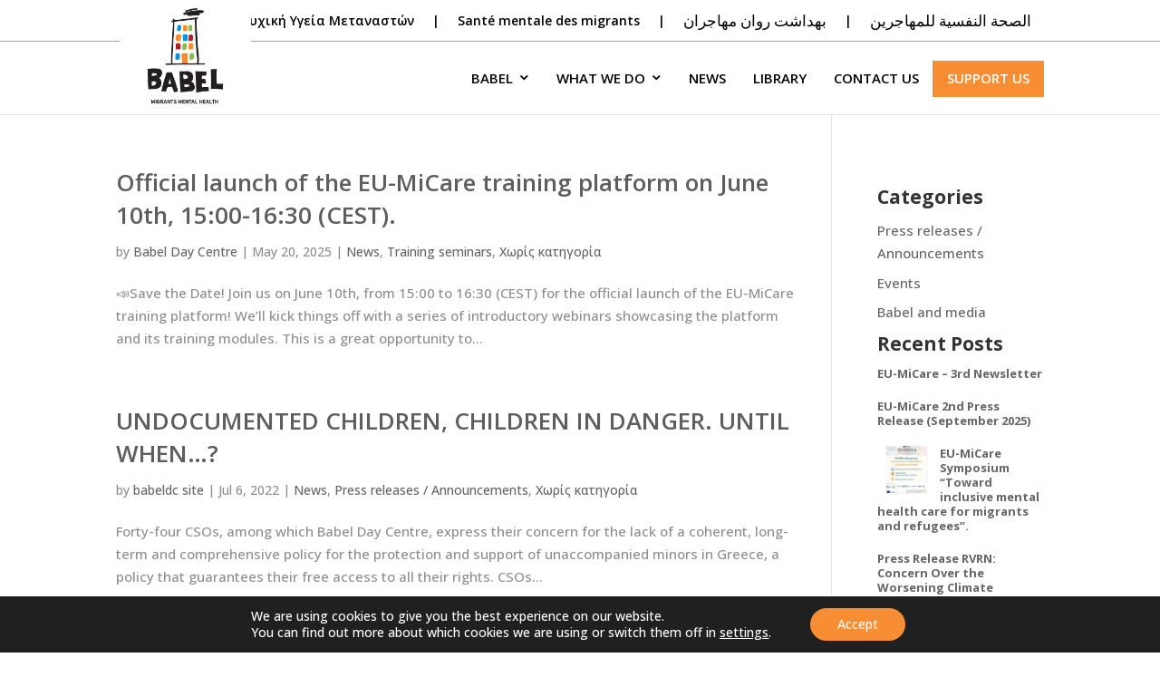

--- FILE ---
content_type: text/html; charset=UTF-8
request_url: https://babeldc.gr/en/category/%CF%87%CF%89%CF%81%CE%AF%CF%82-%CE%BA%CE%B1%CF%84%CE%B7%CE%B3%CE%BF%CF%81%CE%AF%CE%B1-en/
body_size: 34212
content:
<!DOCTYPE html>
<html lang="en-US">
<head>
	<meta charset="UTF-8" />
	<meta name="google-site-verification" content="b5hFDpywumj2VpBODRQ2Jpa8rXBBT-Ha5ebE2XxC4CY" />
<meta http-equiv="X-UA-Compatible" content="IE=edge">
	<link rel="pingback" href="https://babeldc.gr/xmlrpc.php" />

	<script type="text/javascript">
		document.documentElement.className = 'js';
	</script>

	<meta name='robots' content='index, follow, max-image-preview:large, max-snippet:-1, max-video-preview:-1' />
<link rel="alternate" href="https://babeldc.gr/category/uncategorized/" hreflang="el" />
<link rel="alternate" href="https://babeldc.gr/en/category/%cf%87%cf%89%cf%81%ce%af%cf%82-%ce%ba%ce%b1%cf%84%ce%b7%ce%b3%ce%bf%cf%81%ce%af%ce%b1-en/" hreflang="en" />
<script type="text/javascript">
			let jqueryParams=[],jQuery=function(r){return jqueryParams=[...jqueryParams,r],jQuery},$=function(r){return jqueryParams=[...jqueryParams,r],$};window.jQuery=jQuery,window.$=jQuery;let customHeadScripts=!1;jQuery.fn=jQuery.prototype={},$.fn=jQuery.prototype={},jQuery.noConflict=function(r){if(window.jQuery)return jQuery=window.jQuery,$=window.jQuery,customHeadScripts=!0,jQuery.noConflict},jQuery.ready=function(r){jqueryParams=[...jqueryParams,r]},$.ready=function(r){jqueryParams=[...jqueryParams,r]},jQuery.load=function(r){jqueryParams=[...jqueryParams,r]},$.load=function(r){jqueryParams=[...jqueryParams,r]},jQuery.fn.ready=function(r){jqueryParams=[...jqueryParams,r]},$.fn.ready=function(r){jqueryParams=[...jqueryParams,r]};</script>
	<!-- This site is optimized with the Yoast SEO plugin v22.2 - https://yoast.com/wordpress/plugins/seo/ -->
	<title>Χωρίς κατηγορία Archives - SYN-EIRMOS</title>
	<link rel="canonical" href="https://babeldc.gr/en/category/χωρίς-κατηγορία-en/" />
	<link rel="next" href="https://babeldc.gr/en/category/%cf%87%cf%89%cf%81%ce%af%cf%82-%ce%ba%ce%b1%cf%84%ce%b7%ce%b3%ce%bf%cf%81%ce%af%ce%b1-en/page/2/" />
	<meta property="og:locale" content="en_US" />
	<meta property="og:locale:alternate" content="el_GR" />
	<meta property="og:type" content="article" />
	<meta property="og:title" content="Χωρίς κατηγορία Archives - SYN-EIRMOS" />
	<meta property="og:url" content="https://babeldc.gr/en/category/χωρίς-κατηγορία-en/" />
	<meta property="og:site_name" content="SYN-EIRMOS" />
	<meta name="twitter:card" content="summary_large_image" />
	<script type="application/ld+json" class="yoast-schema-graph">{"@context":"https://schema.org","@graph":[{"@type":"CollectionPage","@id":"https://babeldc.gr/en/category/%cf%87%cf%89%cf%81%ce%af%cf%82-%ce%ba%ce%b1%cf%84%ce%b7%ce%b3%ce%bf%cf%81%ce%af%ce%b1-en/","url":"https://babeldc.gr/en/category/%cf%87%cf%89%cf%81%ce%af%cf%82-%ce%ba%ce%b1%cf%84%ce%b7%ce%b3%ce%bf%cf%81%ce%af%ce%b1-en/","name":"Χωρίς κατηγορία Archives - SYN-EIRMOS","isPartOf":{"@id":"https://babeldc.gr/en/homepage/#website"},"breadcrumb":{"@id":"https://babeldc.gr/en/category/%cf%87%cf%89%cf%81%ce%af%cf%82-%ce%ba%ce%b1%cf%84%ce%b7%ce%b3%ce%bf%cf%81%ce%af%ce%b1-en/#breadcrumb"},"inLanguage":"en-US"},{"@type":"BreadcrumbList","@id":"https://babeldc.gr/en/category/%cf%87%cf%89%cf%81%ce%af%cf%82-%ce%ba%ce%b1%cf%84%ce%b7%ce%b3%ce%bf%cf%81%ce%af%ce%b1-en/#breadcrumb","itemListElement":[{"@type":"ListItem","position":1,"name":"Home","item":"https://babeldc.gr/en/homepage/"},{"@type":"ListItem","position":2,"name":"Χωρίς κατηγορία"}]},{"@type":"WebSite","@id":"https://babeldc.gr/en/homepage/#website","url":"https://babeldc.gr/en/homepage/","name":"SYN-EIRMOS","description":"BABEL","potentialAction":[{"@type":"SearchAction","target":{"@type":"EntryPoint","urlTemplate":"https://babeldc.gr/en/homepage/?s={search_term_string}"},"query-input":"required name=search_term_string"}],"inLanguage":"en-US"}]}</script>
	<!-- / Yoast SEO plugin. -->


<link rel='dns-prefetch' href='//fonts.googleapis.com' />
<link rel="alternate" type="application/rss+xml" title="SYN-EIRMOS &raquo; Feed" href="https://babeldc.gr/en/feed/" />
<link rel="alternate" type="application/rss+xml" title="SYN-EIRMOS &raquo; Comments Feed" href="https://babeldc.gr/en/comments/feed/" />
<link rel="alternate" type="application/rss+xml" title="SYN-EIRMOS &raquo; Χωρίς κατηγορία Category Feed" href="https://babeldc.gr/en/category/%cf%87%cf%89%cf%81%ce%af%cf%82-%ce%ba%ce%b1%cf%84%ce%b7%ce%b3%ce%bf%cf%81%ce%af%ce%b1-en/feed/" />
<meta content="Pinged Child Theme v.1.1" name="generator"/><link rel='stylesheet' id='wp-block-library-css' href='https://babeldc.gr/wp-includes/css/dist/block-library/style.min.css?ver=c74422016d08c0fbe68e03377cc4900c' type='text/css' media='all' />
<style id='wp-block-library-theme-inline-css' type='text/css'>
.wp-block-audio figcaption{color:#555;font-size:13px;text-align:center}.is-dark-theme .wp-block-audio figcaption{color:hsla(0,0%,100%,.65)}.wp-block-audio{margin:0 0 1em}.wp-block-code{border:1px solid #ccc;border-radius:4px;font-family:Menlo,Consolas,monaco,monospace;padding:.8em 1em}.wp-block-embed figcaption{color:#555;font-size:13px;text-align:center}.is-dark-theme .wp-block-embed figcaption{color:hsla(0,0%,100%,.65)}.wp-block-embed{margin:0 0 1em}.blocks-gallery-caption{color:#555;font-size:13px;text-align:center}.is-dark-theme .blocks-gallery-caption{color:hsla(0,0%,100%,.65)}.wp-block-image figcaption{color:#555;font-size:13px;text-align:center}.is-dark-theme .wp-block-image figcaption{color:hsla(0,0%,100%,.65)}.wp-block-image{margin:0 0 1em}.wp-block-pullquote{border-bottom:4px solid;border-top:4px solid;color:currentColor;margin-bottom:1.75em}.wp-block-pullquote cite,.wp-block-pullquote footer,.wp-block-pullquote__citation{color:currentColor;font-size:.8125em;font-style:normal;text-transform:uppercase}.wp-block-quote{border-left:.25em solid;margin:0 0 1.75em;padding-left:1em}.wp-block-quote cite,.wp-block-quote footer{color:currentColor;font-size:.8125em;font-style:normal;position:relative}.wp-block-quote.has-text-align-right{border-left:none;border-right:.25em solid;padding-left:0;padding-right:1em}.wp-block-quote.has-text-align-center{border:none;padding-left:0}.wp-block-quote.is-large,.wp-block-quote.is-style-large,.wp-block-quote.is-style-plain{border:none}.wp-block-search .wp-block-search__label{font-weight:700}.wp-block-search__button{border:1px solid #ccc;padding:.375em .625em}:where(.wp-block-group.has-background){padding:1.25em 2.375em}.wp-block-separator.has-css-opacity{opacity:.4}.wp-block-separator{border:none;border-bottom:2px solid;margin-left:auto;margin-right:auto}.wp-block-separator.has-alpha-channel-opacity{opacity:1}.wp-block-separator:not(.is-style-wide):not(.is-style-dots){width:100px}.wp-block-separator.has-background:not(.is-style-dots){border-bottom:none;height:1px}.wp-block-separator.has-background:not(.is-style-wide):not(.is-style-dots){height:2px}.wp-block-table{margin:0 0 1em}.wp-block-table td,.wp-block-table th{word-break:normal}.wp-block-table figcaption{color:#555;font-size:13px;text-align:center}.is-dark-theme .wp-block-table figcaption{color:hsla(0,0%,100%,.65)}.wp-block-video figcaption{color:#555;font-size:13px;text-align:center}.is-dark-theme .wp-block-video figcaption{color:hsla(0,0%,100%,.65)}.wp-block-video{margin:0 0 1em}.wp-block-template-part.has-background{margin-bottom:0;margin-top:0;padding:1.25em 2.375em}
</style>
<style id='global-styles-inline-css' type='text/css'>
body{--wp--preset--color--black: #000000;--wp--preset--color--cyan-bluish-gray: #abb8c3;--wp--preset--color--white: #ffffff;--wp--preset--color--pale-pink: #f78da7;--wp--preset--color--vivid-red: #cf2e2e;--wp--preset--color--luminous-vivid-orange: #ff6900;--wp--preset--color--luminous-vivid-amber: #fcb900;--wp--preset--color--light-green-cyan: #7bdcb5;--wp--preset--color--vivid-green-cyan: #00d084;--wp--preset--color--pale-cyan-blue: #8ed1fc;--wp--preset--color--vivid-cyan-blue: #0693e3;--wp--preset--color--vivid-purple: #9b51e0;--wp--preset--gradient--vivid-cyan-blue-to-vivid-purple: linear-gradient(135deg,rgba(6,147,227,1) 0%,rgb(155,81,224) 100%);--wp--preset--gradient--light-green-cyan-to-vivid-green-cyan: linear-gradient(135deg,rgb(122,220,180) 0%,rgb(0,208,130) 100%);--wp--preset--gradient--luminous-vivid-amber-to-luminous-vivid-orange: linear-gradient(135deg,rgba(252,185,0,1) 0%,rgba(255,105,0,1) 100%);--wp--preset--gradient--luminous-vivid-orange-to-vivid-red: linear-gradient(135deg,rgba(255,105,0,1) 0%,rgb(207,46,46) 100%);--wp--preset--gradient--very-light-gray-to-cyan-bluish-gray: linear-gradient(135deg,rgb(238,238,238) 0%,rgb(169,184,195) 100%);--wp--preset--gradient--cool-to-warm-spectrum: linear-gradient(135deg,rgb(74,234,220) 0%,rgb(151,120,209) 20%,rgb(207,42,186) 40%,rgb(238,44,130) 60%,rgb(251,105,98) 80%,rgb(254,248,76) 100%);--wp--preset--gradient--blush-light-purple: linear-gradient(135deg,rgb(255,206,236) 0%,rgb(152,150,240) 100%);--wp--preset--gradient--blush-bordeaux: linear-gradient(135deg,rgb(254,205,165) 0%,rgb(254,45,45) 50%,rgb(107,0,62) 100%);--wp--preset--gradient--luminous-dusk: linear-gradient(135deg,rgb(255,203,112) 0%,rgb(199,81,192) 50%,rgb(65,88,208) 100%);--wp--preset--gradient--pale-ocean: linear-gradient(135deg,rgb(255,245,203) 0%,rgb(182,227,212) 50%,rgb(51,167,181) 100%);--wp--preset--gradient--electric-grass: linear-gradient(135deg,rgb(202,248,128) 0%,rgb(113,206,126) 100%);--wp--preset--gradient--midnight: linear-gradient(135deg,rgb(2,3,129) 0%,rgb(40,116,252) 100%);--wp--preset--font-size--small: 13px;--wp--preset--font-size--medium: 20px;--wp--preset--font-size--large: 36px;--wp--preset--font-size--x-large: 42px;--wp--preset--spacing--20: 0.44rem;--wp--preset--spacing--30: 0.67rem;--wp--preset--spacing--40: 1rem;--wp--preset--spacing--50: 1.5rem;--wp--preset--spacing--60: 2.25rem;--wp--preset--spacing--70: 3.38rem;--wp--preset--spacing--80: 5.06rem;--wp--preset--shadow--natural: 6px 6px 9px rgba(0, 0, 0, 0.2);--wp--preset--shadow--deep: 12px 12px 50px rgba(0, 0, 0, 0.4);--wp--preset--shadow--sharp: 6px 6px 0px rgba(0, 0, 0, 0.2);--wp--preset--shadow--outlined: 6px 6px 0px -3px rgba(255, 255, 255, 1), 6px 6px rgba(0, 0, 0, 1);--wp--preset--shadow--crisp: 6px 6px 0px rgba(0, 0, 0, 1);}body { margin: 0;--wp--style--global--content-size: 823px;--wp--style--global--wide-size: 1080px; }.wp-site-blocks > .alignleft { float: left; margin-right: 2em; }.wp-site-blocks > .alignright { float: right; margin-left: 2em; }.wp-site-blocks > .aligncenter { justify-content: center; margin-left: auto; margin-right: auto; }:where(.is-layout-flex){gap: 0.5em;}:where(.is-layout-grid){gap: 0.5em;}body .is-layout-flow > .alignleft{float: left;margin-inline-start: 0;margin-inline-end: 2em;}body .is-layout-flow > .alignright{float: right;margin-inline-start: 2em;margin-inline-end: 0;}body .is-layout-flow > .aligncenter{margin-left: auto !important;margin-right: auto !important;}body .is-layout-constrained > .alignleft{float: left;margin-inline-start: 0;margin-inline-end: 2em;}body .is-layout-constrained > .alignright{float: right;margin-inline-start: 2em;margin-inline-end: 0;}body .is-layout-constrained > .aligncenter{margin-left: auto !important;margin-right: auto !important;}body .is-layout-constrained > :where(:not(.alignleft):not(.alignright):not(.alignfull)){max-width: var(--wp--style--global--content-size);margin-left: auto !important;margin-right: auto !important;}body .is-layout-constrained > .alignwide{max-width: var(--wp--style--global--wide-size);}body .is-layout-flex{display: flex;}body .is-layout-flex{flex-wrap: wrap;align-items: center;}body .is-layout-flex > *{margin: 0;}body .is-layout-grid{display: grid;}body .is-layout-grid > *{margin: 0;}body{padding-top: 0px;padding-right: 0px;padding-bottom: 0px;padding-left: 0px;}a:where(:not(.wp-element-button)){text-decoration: underline;}.wp-element-button, .wp-block-button__link{background-color: #32373c;border-width: 0;color: #fff;font-family: inherit;font-size: inherit;line-height: inherit;padding: calc(0.667em + 2px) calc(1.333em + 2px);text-decoration: none;}.has-black-color{color: var(--wp--preset--color--black) !important;}.has-cyan-bluish-gray-color{color: var(--wp--preset--color--cyan-bluish-gray) !important;}.has-white-color{color: var(--wp--preset--color--white) !important;}.has-pale-pink-color{color: var(--wp--preset--color--pale-pink) !important;}.has-vivid-red-color{color: var(--wp--preset--color--vivid-red) !important;}.has-luminous-vivid-orange-color{color: var(--wp--preset--color--luminous-vivid-orange) !important;}.has-luminous-vivid-amber-color{color: var(--wp--preset--color--luminous-vivid-amber) !important;}.has-light-green-cyan-color{color: var(--wp--preset--color--light-green-cyan) !important;}.has-vivid-green-cyan-color{color: var(--wp--preset--color--vivid-green-cyan) !important;}.has-pale-cyan-blue-color{color: var(--wp--preset--color--pale-cyan-blue) !important;}.has-vivid-cyan-blue-color{color: var(--wp--preset--color--vivid-cyan-blue) !important;}.has-vivid-purple-color{color: var(--wp--preset--color--vivid-purple) !important;}.has-black-background-color{background-color: var(--wp--preset--color--black) !important;}.has-cyan-bluish-gray-background-color{background-color: var(--wp--preset--color--cyan-bluish-gray) !important;}.has-white-background-color{background-color: var(--wp--preset--color--white) !important;}.has-pale-pink-background-color{background-color: var(--wp--preset--color--pale-pink) !important;}.has-vivid-red-background-color{background-color: var(--wp--preset--color--vivid-red) !important;}.has-luminous-vivid-orange-background-color{background-color: var(--wp--preset--color--luminous-vivid-orange) !important;}.has-luminous-vivid-amber-background-color{background-color: var(--wp--preset--color--luminous-vivid-amber) !important;}.has-light-green-cyan-background-color{background-color: var(--wp--preset--color--light-green-cyan) !important;}.has-vivid-green-cyan-background-color{background-color: var(--wp--preset--color--vivid-green-cyan) !important;}.has-pale-cyan-blue-background-color{background-color: var(--wp--preset--color--pale-cyan-blue) !important;}.has-vivid-cyan-blue-background-color{background-color: var(--wp--preset--color--vivid-cyan-blue) !important;}.has-vivid-purple-background-color{background-color: var(--wp--preset--color--vivid-purple) !important;}.has-black-border-color{border-color: var(--wp--preset--color--black) !important;}.has-cyan-bluish-gray-border-color{border-color: var(--wp--preset--color--cyan-bluish-gray) !important;}.has-white-border-color{border-color: var(--wp--preset--color--white) !important;}.has-pale-pink-border-color{border-color: var(--wp--preset--color--pale-pink) !important;}.has-vivid-red-border-color{border-color: var(--wp--preset--color--vivid-red) !important;}.has-luminous-vivid-orange-border-color{border-color: var(--wp--preset--color--luminous-vivid-orange) !important;}.has-luminous-vivid-amber-border-color{border-color: var(--wp--preset--color--luminous-vivid-amber) !important;}.has-light-green-cyan-border-color{border-color: var(--wp--preset--color--light-green-cyan) !important;}.has-vivid-green-cyan-border-color{border-color: var(--wp--preset--color--vivid-green-cyan) !important;}.has-pale-cyan-blue-border-color{border-color: var(--wp--preset--color--pale-cyan-blue) !important;}.has-vivid-cyan-blue-border-color{border-color: var(--wp--preset--color--vivid-cyan-blue) !important;}.has-vivid-purple-border-color{border-color: var(--wp--preset--color--vivid-purple) !important;}.has-vivid-cyan-blue-to-vivid-purple-gradient-background{background: var(--wp--preset--gradient--vivid-cyan-blue-to-vivid-purple) !important;}.has-light-green-cyan-to-vivid-green-cyan-gradient-background{background: var(--wp--preset--gradient--light-green-cyan-to-vivid-green-cyan) !important;}.has-luminous-vivid-amber-to-luminous-vivid-orange-gradient-background{background: var(--wp--preset--gradient--luminous-vivid-amber-to-luminous-vivid-orange) !important;}.has-luminous-vivid-orange-to-vivid-red-gradient-background{background: var(--wp--preset--gradient--luminous-vivid-orange-to-vivid-red) !important;}.has-very-light-gray-to-cyan-bluish-gray-gradient-background{background: var(--wp--preset--gradient--very-light-gray-to-cyan-bluish-gray) !important;}.has-cool-to-warm-spectrum-gradient-background{background: var(--wp--preset--gradient--cool-to-warm-spectrum) !important;}.has-blush-light-purple-gradient-background{background: var(--wp--preset--gradient--blush-light-purple) !important;}.has-blush-bordeaux-gradient-background{background: var(--wp--preset--gradient--blush-bordeaux) !important;}.has-luminous-dusk-gradient-background{background: var(--wp--preset--gradient--luminous-dusk) !important;}.has-pale-ocean-gradient-background{background: var(--wp--preset--gradient--pale-ocean) !important;}.has-electric-grass-gradient-background{background: var(--wp--preset--gradient--electric-grass) !important;}.has-midnight-gradient-background{background: var(--wp--preset--gradient--midnight) !important;}.has-small-font-size{font-size: var(--wp--preset--font-size--small) !important;}.has-medium-font-size{font-size: var(--wp--preset--font-size--medium) !important;}.has-large-font-size{font-size: var(--wp--preset--font-size--large) !important;}.has-x-large-font-size{font-size: var(--wp--preset--font-size--x-large) !important;}
.wp-block-navigation a:where(:not(.wp-element-button)){color: inherit;}
:where(.wp-block-post-template.is-layout-flex){gap: 1.25em;}:where(.wp-block-post-template.is-layout-grid){gap: 1.25em;}
:where(.wp-block-columns.is-layout-flex){gap: 2em;}:where(.wp-block-columns.is-layout-grid){gap: 2em;}
.wp-block-pullquote{font-size: 1.5em;line-height: 1.6;}
</style>
<link rel='stylesheet' id='expand-divi-frontend-styles-css' href='https://babeldc.gr/wp-content/plugins/expand-divi/assets/styles/frontend-styles.css?ver=c74422016d08c0fbe68e03377cc4900c' type='text/css' media='all' />
<style id='responsive-menu-inline-css' type='text/css'>
/** This file is major component of this plugin so please don't try to edit here. */
#rmp_menu_trigger-5672 {
  width: 45px;
  height: 45px;
  position: fixed;
  top: 15px;
  border-radius: 5px;
  display: none;
  text-decoration: none;
  right: 5%;
  background: #ffffff;
  transition: transform 0.5s, background-color 0.5s;
}
#rmp_menu_trigger-5672:hover, #rmp_menu_trigger-5672:focus {
  background: #ffffff;
  text-decoration: unset;
}
#rmp_menu_trigger-5672.is-active {
  background: #ffffff;
}
#rmp_menu_trigger-5672 .rmp-trigger-box {
  width: 25px;
  color: #ffffff;
}
#rmp_menu_trigger-5672 .rmp-trigger-icon-active, #rmp_menu_trigger-5672 .rmp-trigger-text-open {
  display: none;
}
#rmp_menu_trigger-5672.is-active .rmp-trigger-icon-active, #rmp_menu_trigger-5672.is-active .rmp-trigger-text-open {
  display: inline;
}
#rmp_menu_trigger-5672.is-active .rmp-trigger-icon-inactive, #rmp_menu_trigger-5672.is-active .rmp-trigger-text {
  display: none;
}
#rmp_menu_trigger-5672 .rmp-trigger-label {
  color: #ffffff;
  pointer-events: none;
  line-height: 13px;
  font-family: inherit;
  font-size: 14px;
  display: inline;
  text-transform: inherit;
}
#rmp_menu_trigger-5672 .rmp-trigger-label.rmp-trigger-label-top {
  display: block;
  margin-bottom: 12px;
}
#rmp_menu_trigger-5672 .rmp-trigger-label.rmp-trigger-label-bottom {
  display: block;
  margin-top: 12px;
}
#rmp_menu_trigger-5672 .responsive-menu-pro-inner {
  display: block;
}
#rmp_menu_trigger-5672 .responsive-menu-pro-inner, #rmp_menu_trigger-5672 .responsive-menu-pro-inner::before, #rmp_menu_trigger-5672 .responsive-menu-pro-inner::after {
  width: 25px;
  height: 2px;
  background-color: #f78e33;
  border-radius: 4px;
  position: absolute;
}
#rmp_menu_trigger-5672.is-active .responsive-menu-pro-inner, #rmp_menu_trigger-5672.is-active .responsive-menu-pro-inner::before, #rmp_menu_trigger-5672.is-active .responsive-menu-pro-inner::after {
  background-color: #f78e33;
}
#rmp_menu_trigger-5672:hover .responsive-menu-pro-inner, #rmp_menu_trigger-5672:hover .responsive-menu-pro-inner::before, #rmp_menu_trigger-5672:hover .responsive-menu-pro-inner::after {
  background-color: #f78e33;
}
#rmp_menu_trigger-5672 .responsive-menu-pro-inner::before {
  top: 8px;
}
#rmp_menu_trigger-5672 .responsive-menu-pro-inner::after {
  bottom: 8px;
}
#rmp_menu_trigger-5672.is-active .responsive-menu-pro-inner::after {
  bottom: 0;
}
/* Hamburger menu styling */
@media screen and (max-width: 980px) {
  /** Menu Title Style */
  /** Menu Additional Content Style */
  #rmp_menu_trigger-5672 {
    display: block;
  }
  #rmp-container-5672 {
    position: fixed;
    top: 0;
    margin: 0;
    transition: transform 0.5s;
    overflow: auto;
    display: block;
    width: 100%;
    background-color: #ffffff;
    background-image: url("");
    height: 100%;
    left: 0;
    padding-top: 0px;
    padding-left: 0px;
    padding-bottom: 0px;
    padding-right: 0px;
  }
  #rmp-menu-wrap-5672 {
    padding-top: 44px;
    padding-left: 0px;
    padding-bottom: 0px;
    padding-right: 0px;
    background-color: #ffffff;
  }
  #rmp-menu-wrap-5672 .rmp-menu, #rmp-menu-wrap-5672 .rmp-submenu {
    width: 100%;
    box-sizing: border-box;
    margin: 0;
    padding: 0;
  }
  #rmp-menu-wrap-5672 .rmp-submenu-depth-1 .rmp-menu-item-link {
    padding-left: 10%;
  }
  #rmp-menu-wrap-5672 .rmp-submenu-depth-2 .rmp-menu-item-link {
    padding-left: 15%;
  }
  #rmp-menu-wrap-5672 .rmp-submenu-depth-3 .rmp-menu-item-link {
    padding-left: 20%;
  }
  #rmp-menu-wrap-5672 .rmp-submenu-depth-4 .rmp-menu-item-link {
    padding-left: 25%;
  }
  #rmp-menu-wrap-5672 .rmp-submenu.rmp-submenu-open {
    display: block;
  }
  #rmp-menu-wrap-5672 .rmp-menu-item {
    width: 100%;
    list-style: none;
    margin: 0;
  }
  #rmp-menu-wrap-5672 .rmp-menu-item-link {
    height: 40px;
    line-height: 40px;
    font-size: 15px;
    border-bottom: 1px solid #c7c7c7;
    font-family: Open Sans;
    color: #000000;
    text-align: left;
    background-color: #ffffff;
    font-weight: normal;
    letter-spacing: 0px;
    display: block;
    box-sizing: border-box;
    width: 100%;
    text-decoration: none;
    position: relative;
    overflow: hidden;
    transition: background-color 0.5s, border-color 0.5s, 0.5s;
    padding: 0 5%;
    padding-right: 50px;
  }
  #rmp-menu-wrap-5672 .rmp-menu-item-link:after, #rmp-menu-wrap-5672 .rmp-menu-item-link:before {
    display: none;
  }
  #rmp-menu-wrap-5672 .rmp-menu-item-link:hover, #rmp-menu-wrap-5672 .rmp-menu-item-link:focus {
    color: #000000;
    border-color: #c7c7c7;
    background-color: #ffffff;
  }
  #rmp-menu-wrap-5672 .rmp-menu-item-link:focus {
    outline: none;
    border-color: unset;
    box-shadow: unset;
  }
  #rmp-menu-wrap-5672 .rmp-menu-item-link .rmp-font-icon {
    height: 40px;
    line-height: 40px;
    margin-right: 10px;
    font-size: 15px;
  }
  #rmp-menu-wrap-5672 .rmp-menu-current-item .rmp-menu-item-link {
    color: #000000;
    border-color: #c7c7c7;
    background-color: #ffffff;
  }
  #rmp-menu-wrap-5672 .rmp-menu-current-item .rmp-menu-item-link:hover, #rmp-menu-wrap-5672 .rmp-menu-current-item .rmp-menu-item-link:focus {
    color: #000000;
    border-color: #c7c7c7;
    background-color: #fffcfc;
  }
  #rmp-menu-wrap-5672 .rmp-menu-subarrow {
    position: absolute;
    top: 0;
    bottom: 0;
    text-align: center;
    overflow: hidden;
    background-size: cover;
    overflow: hidden;
    right: 0;
    border-left-style: solid;
    border-left-color: #3b3b3b;
    border-left-width: 1px;
    height: 40px;
    width: 40px;
    color: #000000;
    background-color: #ffffff;
  }
  #rmp-menu-wrap-5672 .rmp-menu-subarrow:hover {
    color: #000000;
    border-color: #3b3b3b;
    background-color: #ffffff;
  }
  #rmp-menu-wrap-5672 .rmp-menu-subarrow .rmp-font-icon {
    margin-right: unset;
  }
  #rmp-menu-wrap-5672 .rmp-menu-subarrow * {
    vertical-align: middle;
    line-height: 40px;
  }
  #rmp-menu-wrap-5672 .rmp-menu-subarrow-active {
    display: block;
    background-size: cover;
    color: #000000;
    border-color: #3b3b3b;
    background-color: #ffffff;
  }
  #rmp-menu-wrap-5672 .rmp-menu-subarrow-active:hover {
    color: #000000;
    border-color: #3b3b3b;
    background-color: #ffffff;
  }
  #rmp-menu-wrap-5672 .rmp-submenu {
    display: none;
  }
  #rmp-menu-wrap-5672 .rmp-submenu .rmp-menu-item-link {
    height: 40px;
    line-height: 40px;
    letter-spacing: 0px;
    font-size: 15px;
    border-bottom: 1px solid #c7c7c7;
    font-family: Open Sans;
    font-weight: normal;
    color: #000000;
    text-align: left;
    background-color: #ffffff;
  }
  #rmp-menu-wrap-5672 .rmp-submenu .rmp-menu-item-link:hover, #rmp-menu-wrap-5672 .rmp-submenu .rmp-menu-item-link:focus {
    color: #000000;
    border-color: #c7c7c7;
    background-color: #ffffff;
  }
  #rmp-menu-wrap-5672 .rmp-submenu .rmp-menu-current-item .rmp-menu-item-link {
    color: #000000;
    border-color: #c7c7c7;
    background-color: #ffffff;
  }
  #rmp-menu-wrap-5672 .rmp-submenu .rmp-menu-current-item .rmp-menu-item-link:hover, #rmp-menu-wrap-5672 .rmp-submenu .rmp-menu-current-item .rmp-menu-item-link:focus {
    color: #000000;
    border-color: #c7c7c7;
    background-color: #fffcfc;
  }
  #rmp-menu-wrap-5672 .rmp-submenu .rmp-menu-subarrow {
    right: 0;
    border-right: unset;
    border-left-style: solid;
    border-left-color: #1d4354;
    border-left-width: 0px;
    height: 39px;
    line-height: 39px;
    width: 40px;
    color: #fff;
    background-color: inherit;
  }
  #rmp-menu-wrap-5672 .rmp-submenu .rmp-menu-subarrow:hover {
    color: #fff;
    border-color: #3f3f3f;
    background-color: inherit;
  }
  #rmp-menu-wrap-5672 .rmp-submenu .rmp-menu-subarrow-active {
    color: #fff;
    border-color: #1d4354;
    background-color: inherit;
  }
  #rmp-menu-wrap-5672 .rmp-submenu .rmp-menu-subarrow-active:hover {
    color: #fff;
    border-color: #3f3f3f;
    background-color: inherit;
  }
  #rmp-menu-wrap-5672 .rmp-menu-item-description {
    margin: 0;
    padding: 5px 5%;
    opacity: 0.8;
    color: #000000;
  }
  #rmp-search-box-5672 {
    display: block;
    padding-top: 0px;
    padding-left: 5%;
    padding-bottom: 0px;
    padding-right: 5%;
  }
  #rmp-search-box-5672 .rmp-search-form {
    margin: 0;
  }
  #rmp-search-box-5672 .rmp-search-box {
    background: #ffffff;
    border: 1px solid #dadada;
    color: #333333;
    width: 100%;
    padding: 0 5%;
    border-radius: 30px;
    height: 45px;
    -webkit-appearance: none;
  }
  #rmp-search-box-5672 .rmp-search-box::placeholder {
    color: #c7c7cd;
  }
  #rmp-search-box-5672 .rmp-search-box:focus {
    background-color: #ffffff;
    outline: 2px solid #dadada;
    color: #333333;
  }
  #rmp-menu-title-5672 {
    background-color: #212121;
    color: #666666;
    text-align: left;
    font-size: 13px;
    padding-top: 10%;
    padding-left: 5%;
    padding-bottom: 0%;
    padding-right: 5%;
    font-weight: 400;
    transition: background-color 0.5s, border-color 0.5s, color 0.5s;
  }
  #rmp-menu-title-5672:hover {
    background-color: #212121;
    color: #666666;
  }
  #rmp-menu-title-5672 > .rmp-menu-title-link {
    color: #666666;
    width: 100%;
    background-color: unset;
    text-decoration: none;
  }
  #rmp-menu-title-5672 > .rmp-menu-title-link:hover {
    color: #666666;
  }
  #rmp-menu-title-5672 .rmp-font-icon {
    font-size: 13px;
  }
  #rmp-menu-additional-content-5672 {
    padding-top: 0px;
    padding-left: 5%;
    padding-bottom: 0px;
    padding-right: 5%;
    color: #363636;
    text-align: center;
    font-size: 16px;
  }
}
/**
This file contents common styling of menus.
*/
.rmp-container {
  display: none;
  visibility: visible;
  padding: 0px 0px 0px 0px;
  z-index: 99998;
  transition: all 0.3s;
  /** Scrolling bar in menu setting box **/
}
.rmp-container.rmp-fade-top, .rmp-container.rmp-fade-left, .rmp-container.rmp-fade-right, .rmp-container.rmp-fade-bottom {
  display: none;
}
.rmp-container.rmp-slide-left, .rmp-container.rmp-push-left {
  transform: translateX(-100%);
  -ms-transform: translateX(-100%);
  -webkit-transform: translateX(-100%);
  -moz-transform: translateX(-100%);
}
.rmp-container.rmp-slide-left.rmp-menu-open, .rmp-container.rmp-push-left.rmp-menu-open {
  transform: translateX(0);
  -ms-transform: translateX(0);
  -webkit-transform: translateX(0);
  -moz-transform: translateX(0);
}
.rmp-container.rmp-slide-right, .rmp-container.rmp-push-right {
  transform: translateX(100%);
  -ms-transform: translateX(100%);
  -webkit-transform: translateX(100%);
  -moz-transform: translateX(100%);
}
.rmp-container.rmp-slide-right.rmp-menu-open, .rmp-container.rmp-push-right.rmp-menu-open {
  transform: translateX(0);
  -ms-transform: translateX(0);
  -webkit-transform: translateX(0);
  -moz-transform: translateX(0);
}
.rmp-container.rmp-slide-top, .rmp-container.rmp-push-top {
  transform: translateY(-100%);
  -ms-transform: translateY(-100%);
  -webkit-transform: translateY(-100%);
  -moz-transform: translateY(-100%);
}
.rmp-container.rmp-slide-top.rmp-menu-open, .rmp-container.rmp-push-top.rmp-menu-open {
  transform: translateY(0);
  -ms-transform: translateY(0);
  -webkit-transform: translateY(0);
  -moz-transform: translateY(0);
}
.rmp-container.rmp-slide-bottom, .rmp-container.rmp-push-bottom {
  transform: translateY(100%);
  -ms-transform: translateY(100%);
  -webkit-transform: translateY(100%);
  -moz-transform: translateY(100%);
}
.rmp-container.rmp-slide-bottom.rmp-menu-open, .rmp-container.rmp-push-bottom.rmp-menu-open {
  transform: translateX(0);
  -ms-transform: translateX(0);
  -webkit-transform: translateX(0);
  -moz-transform: translateX(0);
}
.rmp-container::-webkit-scrollbar {
  width: 0px;
}
.rmp-container ::-webkit-scrollbar-track {
  box-shadow: inset 0 0 5px transparent;
}
.rmp-container ::-webkit-scrollbar-thumb {
  background: transparent;
}
.rmp-container ::-webkit-scrollbar-thumb:hover {
  background: transparent;
}
.rmp-container .rmp-menu-wrap .rmp-menu {
  transition: none;
  border-radius: 0;
  box-shadow: none;
  background: none;
  border: 0;
  bottom: auto;
  box-sizing: border-box;
  clip: auto;
  color: #666;
  display: block;
  float: none;
  font-family: inherit;
  font-size: 14px;
  height: auto;
  left: auto;
  line-height: 1.7;
  list-style-type: none;
  margin: 0;
  min-height: auto;
  max-height: none;
  opacity: 1;
  outline: none;
  overflow: visible;
  padding: 0;
  position: relative;
  pointer-events: auto;
  right: auto;
  text-align: left;
  text-decoration: none;
  text-indent: 0;
  text-transform: none;
  transform: none;
  top: auto;
  visibility: inherit;
  width: auto;
  word-wrap: break-word;
  white-space: normal;
}
.rmp-container .rmp-menu-additional-content {
  display: block;
  word-break: break-word;
}
.rmp-container .rmp-menu-title {
  display: flex;
  flex-direction: column;
}
.rmp-container .rmp-menu-title .rmp-menu-title-image {
  max-width: 100%;
  margin-bottom: 15px;
  display: block;
  margin: auto;
  margin-bottom: 15px;
}
button.rmp_menu_trigger {
  z-index: 999999;
  overflow: hidden;
  outline: none;
  border: 0;
  display: none;
  margin: 0;
  transition: transform 0.5s, background-color 0.5s;
  padding: 0;
}
button.rmp_menu_trigger .responsive-menu-pro-inner::before, button.rmp_menu_trigger .responsive-menu-pro-inner::after {
  content: "";
  display: block;
}
button.rmp_menu_trigger .responsive-menu-pro-inner::before {
  top: 10px;
}
button.rmp_menu_trigger .responsive-menu-pro-inner::after {
  bottom: 10px;
}
button.rmp_menu_trigger .rmp-trigger-box {
  width: 40px;
  display: inline-block;
  position: relative;
  pointer-events: none;
  vertical-align: super;
}
.admin-bar .rmp-container, .admin-bar .rmp_menu_trigger {
  margin-top: 32px !important;
}
@media screen and (max-width: 782px) {
  .admin-bar .rmp-container, .admin-bar .rmp_menu_trigger {
    margin-top: 46px !important;
  }
}
/*  Menu Trigger Boring Animation */
.rmp-menu-trigger-boring .responsive-menu-pro-inner {
  transition-property: none;
}
.rmp-menu-trigger-boring .responsive-menu-pro-inner::after, .rmp-menu-trigger-boring .responsive-menu-pro-inner::before {
  transition-property: none;
}
.rmp-menu-trigger-boring.is-active .responsive-menu-pro-inner {
  transform: rotate(45deg);
}
.rmp-menu-trigger-boring.is-active .responsive-menu-pro-inner:before {
  top: 0;
  opacity: 0;
}
.rmp-menu-trigger-boring.is-active .responsive-menu-pro-inner:after {
  bottom: 0;
  transform: rotate(-90deg);
}

</style>
<link rel='stylesheet' id='dashicons-css' href='https://babeldc.gr/wp-includes/css/dashicons.min.css?ver=c74422016d08c0fbe68e03377cc4900c' type='text/css' media='all' />
<link rel='stylesheet' id='social-icons-general-css' href='//babeldc.gr/wp-content/plugins/social-icons/assets/css/social-icons.css?ver=1.7.4' type='text/css' media='all' />
<link rel='stylesheet' id='megamenu-css' href='https://babeldc.gr/wp-content/uploads/maxmegamenu/style_en_us.css?ver=b6d838' type='text/css' media='all' />
<link rel='stylesheet' id='et_monarch-css-css' href='https://babeldc.gr/wp-content/plugins/monarch/css/style.css?ver=1.4.14' type='text/css' media='all' />
<link rel='stylesheet' id='et-gf-open-sans-css' href='https://fonts.googleapis.com/css?family=Open+Sans:400,700' type='text/css' media='all' />
<style id='divi-style-parent-inline-inline-css' type='text/css'>
/*!
Theme Name: Divi
Theme URI: http://www.elegantthemes.com/gallery/divi/
Version: 4.24.2
Description: Smart. Flexible. Beautiful. Divi is the most powerful theme in our collection.
Author: Elegant Themes
Author URI: http://www.elegantthemes.com
License: GNU General Public License v2
License URI: http://www.gnu.org/licenses/gpl-2.0.html
*/

a,abbr,acronym,address,applet,b,big,blockquote,body,center,cite,code,dd,del,dfn,div,dl,dt,em,fieldset,font,form,h1,h2,h3,h4,h5,h6,html,i,iframe,img,ins,kbd,label,legend,li,object,ol,p,pre,q,s,samp,small,span,strike,strong,sub,sup,tt,u,ul,var{margin:0;padding:0;border:0;outline:0;font-size:100%;-ms-text-size-adjust:100%;-webkit-text-size-adjust:100%;vertical-align:baseline;background:transparent}body{line-height:1}ol,ul{list-style:none}blockquote,q{quotes:none}blockquote:after,blockquote:before,q:after,q:before{content:"";content:none}blockquote{margin:20px 0 30px;border-left:5px solid;padding-left:20px}:focus{outline:0}del{text-decoration:line-through}pre{overflow:auto;padding:10px}figure{margin:0}table{border-collapse:collapse;border-spacing:0}article,aside,footer,header,hgroup,nav,section{display:block}body{font-family:Open Sans,Arial,sans-serif;font-size:14px;color:#666;background-color:#fff;line-height:1.7em;font-weight:500;-webkit-font-smoothing:antialiased;-moz-osx-font-smoothing:grayscale}body.page-template-page-template-blank-php #page-container{padding-top:0!important}body.et_cover_background{background-size:cover!important;background-position:top!important;background-repeat:no-repeat!important;background-attachment:fixed}a{color:#2ea3f2}a,a:hover{text-decoration:none}p{padding-bottom:1em}p:not(.has-background):last-of-type{padding-bottom:0}p.et_normal_padding{padding-bottom:1em}strong{font-weight:700}cite,em,i{font-style:italic}code,pre{font-family:Courier New,monospace;margin-bottom:10px}ins{text-decoration:none}sub,sup{height:0;line-height:1;position:relative;vertical-align:baseline}sup{bottom:.8em}sub{top:.3em}dl{margin:0 0 1.5em}dl dt{font-weight:700}dd{margin-left:1.5em}blockquote p{padding-bottom:0}embed,iframe,object,video{max-width:100%}h1,h2,h3,h4,h5,h6{color:#333;padding-bottom:10px;line-height:1em;font-weight:500}h1 a,h2 a,h3 a,h4 a,h5 a,h6 a{color:inherit}h1{font-size:30px}h2{font-size:26px}h3{font-size:22px}h4{font-size:18px}h5{font-size:16px}h6{font-size:14px}input{-webkit-appearance:none}input[type=checkbox]{-webkit-appearance:checkbox}input[type=radio]{-webkit-appearance:radio}input.text,input.title,input[type=email],input[type=password],input[type=tel],input[type=text],select,textarea{background-color:#fff;border:1px solid #bbb;padding:2px;color:#4e4e4e}input.text:focus,input.title:focus,input[type=text]:focus,select:focus,textarea:focus{border-color:#2d3940;color:#3e3e3e}input.text,input.title,input[type=text],select,textarea{margin:0}textarea{padding:4px}button,input,select,textarea{font-family:inherit}img{max-width:100%;height:auto}.clear{clear:both}br.clear{margin:0;padding:0}.pagination{clear:both}#et_search_icon:hover,.et-social-icon a:hover,.et_password_protected_form .et_submit_button,.form-submit .et_pb_buttontton.alt.disabled,.nav-single a,.posted_in a{color:#2ea3f2}.et-search-form,blockquote{border-color:#2ea3f2}#main-content{background-color:#fff}.container{width:80%;max-width:1080px;margin:auto;position:relative}body:not(.et-tb) #main-content .container,body:not(.et-tb-has-header) #main-content .container{padding-top:58px}.et_full_width_page #main-content .container:before{display:none}.main_title{margin-bottom:20px}.et_password_protected_form .et_submit_button:hover,.form-submit .et_pb_button:hover{background:rgba(0,0,0,.05)}.et_button_icon_visible .et_pb_button{padding-right:2em;padding-left:.7em}.et_button_icon_visible .et_pb_button:after{opacity:1;margin-left:0}.et_button_left .et_pb_button:hover:after{left:.15em}.et_button_left .et_pb_button:after{margin-left:0;left:1em}.et_button_icon_visible.et_button_left .et_pb_button,.et_button_left .et_pb_button:hover,.et_button_left .et_pb_module .et_pb_button:hover{padding-left:2em;padding-right:.7em}.et_button_icon_visible.et_button_left .et_pb_button:after,.et_button_left .et_pb_button:hover:after{left:.15em}.et_password_protected_form .et_submit_button:hover,.form-submit .et_pb_button:hover{padding:.3em 1em}.et_button_no_icon .et_pb_button:after{display:none}.et_button_no_icon.et_button_icon_visible.et_button_left .et_pb_button,.et_button_no_icon.et_button_left .et_pb_button:hover,.et_button_no_icon .et_pb_button,.et_button_no_icon .et_pb_button:hover{padding:.3em 1em!important}.et_button_custom_icon .et_pb_button:after{line-height:1.7em}.et_button_custom_icon.et_button_icon_visible .et_pb_button:after,.et_button_custom_icon .et_pb_button:hover:after{margin-left:.3em}#left-area .post_format-post-format-gallery .wp-block-gallery:first-of-type{padding:0;margin-bottom:-16px}.entry-content table:not(.variations){border:1px solid #eee;margin:0 0 15px;text-align:left;width:100%}.entry-content thead th,.entry-content tr th{color:#555;font-weight:700;padding:9px 24px}.entry-content tr td{border-top:1px solid #eee;padding:6px 24px}#left-area ul,.entry-content ul,.et-l--body ul,.et-l--footer ul,.et-l--header ul{list-style-type:disc;padding:0 0 23px 1em;line-height:26px}#left-area ol,.entry-content ol,.et-l--body ol,.et-l--footer ol,.et-l--header ol{list-style-type:decimal;list-style-position:inside;padding:0 0 23px;line-height:26px}#left-area ul li ul,.entry-content ul li ol{padding:2px 0 2px 20px}#left-area ol li ul,.entry-content ol li ol,.et-l--body ol li ol,.et-l--footer ol li ol,.et-l--header ol li ol{padding:2px 0 2px 35px}#left-area ul.wp-block-gallery{display:-webkit-box;display:-ms-flexbox;display:flex;-ms-flex-wrap:wrap;flex-wrap:wrap;list-style-type:none;padding:0}#left-area ul.products{padding:0!important;line-height:1.7!important;list-style:none!important}.gallery-item a{display:block}.gallery-caption,.gallery-item a{width:90%}#wpadminbar{z-index:100001}#left-area .post-meta{font-size:14px;padding-bottom:15px}#left-area .post-meta a{text-decoration:none;color:#666}#left-area .et_featured_image{padding-bottom:7px}.single .post{padding-bottom:25px}body.single .et_audio_content{margin-bottom:-6px}.nav-single a{text-decoration:none;color:#2ea3f2;font-size:14px;font-weight:400}.nav-previous{float:left}.nav-next{float:right}.et_password_protected_form p input{background-color:#eee;border:none!important;width:100%!important;border-radius:0!important;font-size:14px;color:#999!important;padding:16px!important;-webkit-box-sizing:border-box;box-sizing:border-box}.et_password_protected_form label{display:none}.et_password_protected_form .et_submit_button{font-family:inherit;display:block;float:right;margin:8px auto 0;cursor:pointer}.post-password-required p.nocomments.container{max-width:100%}.post-password-required p.nocomments.container:before{display:none}.aligncenter,div.post .new-post .aligncenter{display:block;margin-left:auto;margin-right:auto}.wp-caption{border:1px solid #ddd;text-align:center;background-color:#f3f3f3;margin-bottom:10px;max-width:96%;padding:8px}.wp-caption.alignleft{margin:0 30px 20px 0}.wp-caption.alignright{margin:0 0 20px 30px}.wp-caption img{margin:0;padding:0;border:0}.wp-caption p.wp-caption-text{font-size:12px;padding:0 4px 5px;margin:0}.alignright{float:right}.alignleft{float:left}img.alignleft{display:inline;float:left;margin-right:15px}img.alignright{display:inline;float:right;margin-left:15px}.page.et_pb_pagebuilder_layout #main-content{background-color:transparent}body #main-content .et_builder_inner_content>h1,body #main-content .et_builder_inner_content>h2,body #main-content .et_builder_inner_content>h3,body #main-content .et_builder_inner_content>h4,body #main-content .et_builder_inner_content>h5,body #main-content .et_builder_inner_content>h6{line-height:1.4em}body #main-content .et_builder_inner_content>p{line-height:1.7em}.wp-block-pullquote{margin:20px 0 30px}.wp-block-pullquote.has-background blockquote{border-left:none}.wp-block-group.has-background{padding:1.5em 1.5em .5em}@media (min-width:981px){#left-area{width:79.125%;padding-bottom:23px}#main-content .container:before{content:"";position:absolute;top:0;height:100%;width:1px;background-color:#e2e2e2}.et_full_width_page #left-area,.et_no_sidebar #left-area{float:none;width:100%!important}.et_full_width_page #left-area{padding-bottom:0}.et_no_sidebar #main-content .container:before{display:none}}@media (max-width:980px){#page-container{padding-top:80px}.et-tb #page-container,.et-tb-has-header #page-container{padding-top:0!important}#left-area,#sidebar{width:100%!important}#main-content .container:before{display:none!important}.et_full_width_page .et_gallery_item:nth-child(4n+1){clear:none}}@media print{#page-container{padding-top:0!important}}#wp-admin-bar-et-use-visual-builder a:before{font-family:ETmodules!important;content:"\e625";font-size:30px!important;width:28px;margin-top:-3px;color:#974df3!important}#wp-admin-bar-et-use-visual-builder:hover a:before{color:#fff!important}#wp-admin-bar-et-use-visual-builder:hover a,#wp-admin-bar-et-use-visual-builder a:hover{transition:background-color .5s ease;-webkit-transition:background-color .5s ease;-moz-transition:background-color .5s ease;background-color:#7e3bd0!important;color:#fff!important}* html .clearfix,:first-child+html .clearfix{zoom:1}.iphone .et_pb_section_video_bg video::-webkit-media-controls-start-playback-button{display:none!important;-webkit-appearance:none}.et_mobile_device .et_pb_section_parallax .et_pb_parallax_css{background-attachment:scroll}.et-social-facebook a.icon:before{content:"\e093"}.et-social-twitter a.icon:before{content:"\e094"}.et-social-google-plus a.icon:before{content:"\e096"}.et-social-instagram a.icon:before{content:"\e09a"}.et-social-rss a.icon:before{content:"\e09e"}.ai1ec-single-event:after{content:" ";display:table;clear:both}.evcal_event_details .evcal_evdata_cell .eventon_details_shading_bot.eventon_details_shading_bot{z-index:3}.wp-block-divi-layout{margin-bottom:1em}*{-webkit-box-sizing:border-box;box-sizing:border-box}#et-info-email:before,#et-info-phone:before,#et_search_icon:before,.comment-reply-link:after,.et-cart-info span:before,.et-pb-arrow-next:before,.et-pb-arrow-prev:before,.et-social-icon a:before,.et_audio_container .mejs-playpause-button button:before,.et_audio_container .mejs-volume-button button:before,.et_overlay:before,.et_password_protected_form .et_submit_button:after,.et_pb_button:after,.et_pb_contact_reset:after,.et_pb_contact_submit:after,.et_pb_font_icon:before,.et_pb_newsletter_button:after,.et_pb_pricing_table_button:after,.et_pb_promo_button:after,.et_pb_testimonial:before,.et_pb_toggle_title:before,.form-submit .et_pb_button:after,.mobile_menu_bar:before,a.et_pb_more_button:after{font-family:ETmodules!important;speak:none;font-style:normal;font-weight:400;-webkit-font-feature-settings:normal;font-feature-settings:normal;font-variant:normal;text-transform:none;line-height:1;-webkit-font-smoothing:antialiased;-moz-osx-font-smoothing:grayscale;text-shadow:0 0;direction:ltr}.et-pb-icon,.et_pb_custom_button_icon.et_pb_button:after,.et_pb_login .et_pb_custom_button_icon.et_pb_button:after,.et_pb_woo_custom_button_icon .button.et_pb_custom_button_icon.et_pb_button:after,.et_pb_woo_custom_button_icon .button.et_pb_custom_button_icon.et_pb_button:hover:after{content:attr(data-icon)}.et-pb-icon{font-family:ETmodules;speak:none;font-weight:400;-webkit-font-feature-settings:normal;font-feature-settings:normal;font-variant:normal;text-transform:none;line-height:1;-webkit-font-smoothing:antialiased;font-size:96px;font-style:normal;display:inline-block;-webkit-box-sizing:border-box;box-sizing:border-box;direction:ltr}#et-ajax-saving{display:none;-webkit-transition:background .3s,-webkit-box-shadow .3s;transition:background .3s,-webkit-box-shadow .3s;transition:background .3s,box-shadow .3s;transition:background .3s,box-shadow .3s,-webkit-box-shadow .3s;-webkit-box-shadow:rgba(0,139,219,.247059) 0 0 60px;box-shadow:0 0 60px rgba(0,139,219,.247059);position:fixed;top:50%;left:50%;width:50px;height:50px;background:#fff;border-radius:50px;margin:-25px 0 0 -25px;z-index:999999;text-align:center}#et-ajax-saving img{margin:9px}.et-safe-mode-indicator,.et-safe-mode-indicator:focus,.et-safe-mode-indicator:hover{-webkit-box-shadow:0 5px 10px rgba(41,196,169,.15);box-shadow:0 5px 10px rgba(41,196,169,.15);background:#29c4a9;color:#fff;font-size:14px;font-weight:600;padding:12px;line-height:16px;border-radius:3px;position:fixed;bottom:30px;right:30px;z-index:999999;text-decoration:none;font-family:Open Sans,sans-serif;-webkit-font-smoothing:antialiased;-moz-osx-font-smoothing:grayscale}.et_pb_button{font-size:20px;font-weight:500;padding:.3em 1em;line-height:1.7em!important;background-color:transparent;background-size:cover;background-position:50%;background-repeat:no-repeat;border:2px solid;border-radius:3px;-webkit-transition-duration:.2s;transition-duration:.2s;-webkit-transition-property:all!important;transition-property:all!important}.et_pb_button,.et_pb_button_inner{position:relative}.et_pb_button:hover,.et_pb_module .et_pb_button:hover{border:2px solid transparent;padding:.3em 2em .3em .7em}.et_pb_button:hover{background-color:hsla(0,0%,100%,.2)}.et_pb_bg_layout_light.et_pb_button:hover,.et_pb_bg_layout_light .et_pb_button:hover{background-color:rgba(0,0,0,.05)}.et_pb_button:after,.et_pb_button:before{font-size:32px;line-height:1em;content:"\35";opacity:0;position:absolute;margin-left:-1em;-webkit-transition:all .2s;transition:all .2s;text-transform:none;-webkit-font-feature-settings:"kern" off;font-feature-settings:"kern" off;font-variant:none;font-style:normal;font-weight:400;text-shadow:none}.et_pb_button.et_hover_enabled:hover:after,.et_pb_button.et_pb_hovered:hover:after{-webkit-transition:none!important;transition:none!important}.et_pb_button:before{display:none}.et_pb_button:hover:after{opacity:1;margin-left:0}.et_pb_column_1_3 h1,.et_pb_column_1_4 h1,.et_pb_column_1_5 h1,.et_pb_column_1_6 h1,.et_pb_column_2_5 h1{font-size:26px}.et_pb_column_1_3 h2,.et_pb_column_1_4 h2,.et_pb_column_1_5 h2,.et_pb_column_1_6 h2,.et_pb_column_2_5 h2{font-size:23px}.et_pb_column_1_3 h3,.et_pb_column_1_4 h3,.et_pb_column_1_5 h3,.et_pb_column_1_6 h3,.et_pb_column_2_5 h3{font-size:20px}.et_pb_column_1_3 h4,.et_pb_column_1_4 h4,.et_pb_column_1_5 h4,.et_pb_column_1_6 h4,.et_pb_column_2_5 h4{font-size:18px}.et_pb_column_1_3 h5,.et_pb_column_1_4 h5,.et_pb_column_1_5 h5,.et_pb_column_1_6 h5,.et_pb_column_2_5 h5{font-size:16px}.et_pb_column_1_3 h6,.et_pb_column_1_4 h6,.et_pb_column_1_5 h6,.et_pb_column_1_6 h6,.et_pb_column_2_5 h6{font-size:15px}.et_pb_bg_layout_dark,.et_pb_bg_layout_dark h1,.et_pb_bg_layout_dark h2,.et_pb_bg_layout_dark h3,.et_pb_bg_layout_dark h4,.et_pb_bg_layout_dark h5,.et_pb_bg_layout_dark h6{color:#fff!important}.et_pb_module.et_pb_text_align_left{text-align:left}.et_pb_module.et_pb_text_align_center{text-align:center}.et_pb_module.et_pb_text_align_right{text-align:right}.et_pb_module.et_pb_text_align_justified{text-align:justify}.clearfix:after{visibility:hidden;display:block;font-size:0;content:" ";clear:both;height:0}.et_pb_bg_layout_light .et_pb_more_button{color:#2ea3f2}.et_builder_inner_content{position:relative;z-index:1}header .et_builder_inner_content{z-index:2}.et_pb_css_mix_blend_mode_passthrough{mix-blend-mode:unset!important}.et_pb_image_container{margin:-20px -20px 29px}.et_pb_module_inner{position:relative}.et_hover_enabled_preview{z-index:2}.et_hover_enabled:hover{position:relative;z-index:2}.et_pb_all_tabs,.et_pb_module,.et_pb_posts_nav a,.et_pb_tab,.et_pb_with_background{position:relative;background-size:cover;background-position:50%;background-repeat:no-repeat}.et_pb_background_mask,.et_pb_background_pattern{bottom:0;left:0;position:absolute;right:0;top:0}.et_pb_background_mask{background-size:calc(100% + 2px) calc(100% + 2px);background-repeat:no-repeat;background-position:50%;overflow:hidden}.et_pb_background_pattern{background-position:0 0;background-repeat:repeat}.et_pb_with_border{position:relative;border:0 solid #333}.post-password-required .et_pb_row{padding:0;width:100%}.post-password-required .et_password_protected_form{min-height:0}body.et_pb_pagebuilder_layout.et_pb_show_title .post-password-required .et_password_protected_form h1,body:not(.et_pb_pagebuilder_layout) .post-password-required .et_password_protected_form h1{display:none}.et_pb_no_bg{padding:0!important}.et_overlay.et_pb_inline_icon:before,.et_pb_inline_icon:before{content:attr(data-icon)}.et_pb_more_button{color:inherit;text-shadow:none;text-decoration:none;display:inline-block;margin-top:20px}.et_parallax_bg_wrap{overflow:hidden;position:absolute;top:0;right:0;bottom:0;left:0}.et_parallax_bg{background-repeat:no-repeat;background-position:top;background-size:cover;position:absolute;bottom:0;left:0;width:100%;height:100%;display:block}.et_parallax_bg.et_parallax_bg__hover,.et_parallax_bg.et_parallax_bg_phone,.et_parallax_bg.et_parallax_bg_tablet,.et_parallax_gradient.et_parallax_gradient__hover,.et_parallax_gradient.et_parallax_gradient_phone,.et_parallax_gradient.et_parallax_gradient_tablet,.et_pb_section_parallax_hover:hover .et_parallax_bg:not(.et_parallax_bg__hover),.et_pb_section_parallax_hover:hover .et_parallax_gradient:not(.et_parallax_gradient__hover){display:none}.et_pb_section_parallax_hover:hover .et_parallax_bg.et_parallax_bg__hover,.et_pb_section_parallax_hover:hover .et_parallax_gradient.et_parallax_gradient__hover{display:block}.et_parallax_gradient{bottom:0;display:block;left:0;position:absolute;right:0;top:0}.et_pb_module.et_pb_section_parallax,.et_pb_posts_nav a.et_pb_section_parallax,.et_pb_tab.et_pb_section_parallax{position:relative}.et_pb_section_parallax .et_pb_parallax_css,.et_pb_slides .et_parallax_bg.et_pb_parallax_css{background-attachment:fixed}body.et-bfb .et_pb_section_parallax .et_pb_parallax_css,body.et-bfb .et_pb_slides .et_parallax_bg.et_pb_parallax_css{background-attachment:scroll;bottom:auto}.et_pb_section_parallax.et_pb_column .et_pb_module,.et_pb_section_parallax.et_pb_row .et_pb_column,.et_pb_section_parallax.et_pb_row .et_pb_module{z-index:9;position:relative}.et_pb_more_button:hover:after{opacity:1;margin-left:0}.et_pb_preload .et_pb_section_video_bg,.et_pb_preload>div{visibility:hidden}.et_pb_preload,.et_pb_section.et_pb_section_video.et_pb_preload{position:relative;background:#464646!important}.et_pb_preload:before{content:"";position:absolute;top:50%;left:50%;background:url(https://babeldc.gr/wp-content/themes/Divi/includes/builder/styles/images/preloader.gif) no-repeat;border-radius:32px;width:32px;height:32px;margin:-16px 0 0 -16px}.box-shadow-overlay{position:absolute;top:0;left:0;width:100%;height:100%;z-index:10;pointer-events:none}.et_pb_section>.box-shadow-overlay~.et_pb_row{z-index:11}body.safari .section_has_divider{will-change:transform}.et_pb_row>.box-shadow-overlay{z-index:8}.has-box-shadow-overlay{position:relative}.et_clickable{cursor:pointer}.screen-reader-text{border:0;clip:rect(1px,1px,1px,1px);-webkit-clip-path:inset(50%);clip-path:inset(50%);height:1px;margin:-1px;overflow:hidden;padding:0;position:absolute!important;width:1px;word-wrap:normal!important}.et_multi_view_hidden,.et_multi_view_hidden_image{display:none!important}@keyframes multi-view-image-fade{0%{opacity:0}10%{opacity:.1}20%{opacity:.2}30%{opacity:.3}40%{opacity:.4}50%{opacity:.5}60%{opacity:.6}70%{opacity:.7}80%{opacity:.8}90%{opacity:.9}to{opacity:1}}.et_multi_view_image__loading{visibility:hidden}.et_multi_view_image__loaded{-webkit-animation:multi-view-image-fade .5s;animation:multi-view-image-fade .5s}#et-pb-motion-effects-offset-tracker{visibility:hidden!important;opacity:0;position:absolute;top:0;left:0}.et-pb-before-scroll-animation{opacity:0}header.et-l.et-l--header:after{clear:both;display:block;content:""}.et_pb_module{-webkit-animation-timing-function:linear;animation-timing-function:linear;-webkit-animation-duration:.2s;animation-duration:.2s}@-webkit-keyframes fadeBottom{0%{opacity:0;-webkit-transform:translateY(10%);transform:translateY(10%)}to{opacity:1;-webkit-transform:translateY(0);transform:translateY(0)}}@keyframes fadeBottom{0%{opacity:0;-webkit-transform:translateY(10%);transform:translateY(10%)}to{opacity:1;-webkit-transform:translateY(0);transform:translateY(0)}}@-webkit-keyframes fadeLeft{0%{opacity:0;-webkit-transform:translateX(-10%);transform:translateX(-10%)}to{opacity:1;-webkit-transform:translateX(0);transform:translateX(0)}}@keyframes fadeLeft{0%{opacity:0;-webkit-transform:translateX(-10%);transform:translateX(-10%)}to{opacity:1;-webkit-transform:translateX(0);transform:translateX(0)}}@-webkit-keyframes fadeRight{0%{opacity:0;-webkit-transform:translateX(10%);transform:translateX(10%)}to{opacity:1;-webkit-transform:translateX(0);transform:translateX(0)}}@keyframes fadeRight{0%{opacity:0;-webkit-transform:translateX(10%);transform:translateX(10%)}to{opacity:1;-webkit-transform:translateX(0);transform:translateX(0)}}@-webkit-keyframes fadeTop{0%{opacity:0;-webkit-transform:translateY(-10%);transform:translateY(-10%)}to{opacity:1;-webkit-transform:translateX(0);transform:translateX(0)}}@keyframes fadeTop{0%{opacity:0;-webkit-transform:translateY(-10%);transform:translateY(-10%)}to{opacity:1;-webkit-transform:translateX(0);transform:translateX(0)}}@-webkit-keyframes fadeIn{0%{opacity:0}to{opacity:1}}@keyframes fadeIn{0%{opacity:0}to{opacity:1}}.et-waypoint:not(.et_pb_counters){opacity:0}@media (min-width:981px){.et_pb_section.et_section_specialty div.et_pb_row .et_pb_column .et_pb_column .et_pb_module.et-last-child,.et_pb_section.et_section_specialty div.et_pb_row .et_pb_column .et_pb_column .et_pb_module:last-child,.et_pb_section.et_section_specialty div.et_pb_row .et_pb_column .et_pb_row_inner .et_pb_column .et_pb_module.et-last-child,.et_pb_section.et_section_specialty div.et_pb_row .et_pb_column .et_pb_row_inner .et_pb_column .et_pb_module:last-child,.et_pb_section div.et_pb_row .et_pb_column .et_pb_module.et-last-child,.et_pb_section div.et_pb_row .et_pb_column .et_pb_module:last-child{margin-bottom:0}}@media (max-width:980px){.et_overlay.et_pb_inline_icon_tablet:before,.et_pb_inline_icon_tablet:before{content:attr(data-icon-tablet)}.et_parallax_bg.et_parallax_bg_tablet_exist,.et_parallax_gradient.et_parallax_gradient_tablet_exist{display:none}.et_parallax_bg.et_parallax_bg_tablet,.et_parallax_gradient.et_parallax_gradient_tablet{display:block}.et_pb_column .et_pb_module{margin-bottom:30px}.et_pb_row .et_pb_column .et_pb_module.et-last-child,.et_pb_row .et_pb_column .et_pb_module:last-child,.et_section_specialty .et_pb_row .et_pb_column .et_pb_module.et-last-child,.et_section_specialty .et_pb_row .et_pb_column .et_pb_module:last-child{margin-bottom:0}.et_pb_more_button{display:inline-block!important}.et_pb_bg_layout_light_tablet.et_pb_button,.et_pb_bg_layout_light_tablet.et_pb_module.et_pb_button,.et_pb_bg_layout_light_tablet .et_pb_more_button{color:#2ea3f2}.et_pb_bg_layout_light_tablet .et_pb_forgot_password a{color:#666}.et_pb_bg_layout_light_tablet h1,.et_pb_bg_layout_light_tablet h2,.et_pb_bg_layout_light_tablet h3,.et_pb_bg_layout_light_tablet h4,.et_pb_bg_layout_light_tablet h5,.et_pb_bg_layout_light_tablet h6{color:#333!important}.et_pb_module .et_pb_bg_layout_light_tablet.et_pb_button{color:#2ea3f2!important}.et_pb_bg_layout_light_tablet{color:#666!important}.et_pb_bg_layout_dark_tablet,.et_pb_bg_layout_dark_tablet h1,.et_pb_bg_layout_dark_tablet h2,.et_pb_bg_layout_dark_tablet h3,.et_pb_bg_layout_dark_tablet h4,.et_pb_bg_layout_dark_tablet h5,.et_pb_bg_layout_dark_tablet h6{color:#fff!important}.et_pb_bg_layout_dark_tablet.et_pb_button,.et_pb_bg_layout_dark_tablet.et_pb_module.et_pb_button,.et_pb_bg_layout_dark_tablet .et_pb_more_button{color:inherit}.et_pb_bg_layout_dark_tablet .et_pb_forgot_password a{color:#fff}.et_pb_module.et_pb_text_align_left-tablet{text-align:left}.et_pb_module.et_pb_text_align_center-tablet{text-align:center}.et_pb_module.et_pb_text_align_right-tablet{text-align:right}.et_pb_module.et_pb_text_align_justified-tablet{text-align:justify}}@media (max-width:767px){.et_pb_more_button{display:inline-block!important}.et_overlay.et_pb_inline_icon_phone:before,.et_pb_inline_icon_phone:before{content:attr(data-icon-phone)}.et_parallax_bg.et_parallax_bg_phone_exist,.et_parallax_gradient.et_parallax_gradient_phone_exist{display:none}.et_parallax_bg.et_parallax_bg_phone,.et_parallax_gradient.et_parallax_gradient_phone{display:block}.et-hide-mobile{display:none!important}.et_pb_bg_layout_light_phone.et_pb_button,.et_pb_bg_layout_light_phone.et_pb_module.et_pb_button,.et_pb_bg_layout_light_phone .et_pb_more_button{color:#2ea3f2}.et_pb_bg_layout_light_phone .et_pb_forgot_password a{color:#666}.et_pb_bg_layout_light_phone h1,.et_pb_bg_layout_light_phone h2,.et_pb_bg_layout_light_phone h3,.et_pb_bg_layout_light_phone h4,.et_pb_bg_layout_light_phone h5,.et_pb_bg_layout_light_phone h6{color:#333!important}.et_pb_module .et_pb_bg_layout_light_phone.et_pb_button{color:#2ea3f2!important}.et_pb_bg_layout_light_phone{color:#666!important}.et_pb_bg_layout_dark_phone,.et_pb_bg_layout_dark_phone h1,.et_pb_bg_layout_dark_phone h2,.et_pb_bg_layout_dark_phone h3,.et_pb_bg_layout_dark_phone h4,.et_pb_bg_layout_dark_phone h5,.et_pb_bg_layout_dark_phone h6{color:#fff!important}.et_pb_bg_layout_dark_phone.et_pb_button,.et_pb_bg_layout_dark_phone.et_pb_module.et_pb_button,.et_pb_bg_layout_dark_phone .et_pb_more_button{color:inherit}.et_pb_module .et_pb_bg_layout_dark_phone.et_pb_button{color:#fff!important}.et_pb_bg_layout_dark_phone .et_pb_forgot_password a{color:#fff}.et_pb_module.et_pb_text_align_left-phone{text-align:left}.et_pb_module.et_pb_text_align_center-phone{text-align:center}.et_pb_module.et_pb_text_align_right-phone{text-align:right}.et_pb_module.et_pb_text_align_justified-phone{text-align:justify}}@media (max-width:479px){a.et_pb_more_button{display:block}}@media (min-width:768px) and (max-width:980px){[data-et-multi-view-load-tablet-hidden=true]:not(.et_multi_view_swapped){display:none!important}}@media (max-width:767px){[data-et-multi-view-load-phone-hidden=true]:not(.et_multi_view_swapped){display:none!important}}.et_pb_menu.et_pb_menu--style-inline_centered_logo .et_pb_menu__menu nav ul{-webkit-box-pack:center;-ms-flex-pack:center;justify-content:center}@-webkit-keyframes multi-view-image-fade{0%{-webkit-transform:scale(1);transform:scale(1);opacity:1}50%{-webkit-transform:scale(1.01);transform:scale(1.01);opacity:1}to{-webkit-transform:scale(1);transform:scale(1);opacity:1}}
</style>
<style id='divi-dynamic-critical-inline-css' type='text/css'>
@font-face{font-family:ETmodules;font-display:block;src:url(//babeldc.gr/wp-content/themes/Divi/core/admin/fonts/modules/all/modules.eot);src:url(//babeldc.gr/wp-content/themes/Divi/core/admin/fonts/modules/all/modules.eot?#iefix) format("embedded-opentype"),url(//babeldc.gr/wp-content/themes/Divi/core/admin/fonts/modules/all/modules.woff) format("woff"),url(//babeldc.gr/wp-content/themes/Divi/core/admin/fonts/modules/all/modules.ttf) format("truetype"),url(//babeldc.gr/wp-content/themes/Divi/core/admin/fonts/modules/all/modules.svg#ETmodules) format("svg");font-weight:400;font-style:normal}
.et_audio_content,.et_link_content,.et_quote_content{background-color:#2ea3f2}.et_pb_post .et-pb-controllers a{margin-bottom:10px}.format-gallery .et-pb-controllers{bottom:0}.et_pb_blog_grid .et_audio_content{margin-bottom:19px}.et_pb_row .et_pb_blog_grid .et_pb_post .et_pb_slide{min-height:180px}.et_audio_content .wp-block-audio{margin:0;padding:0}.et_audio_content h2{line-height:44px}.et_pb_column_1_2 .et_audio_content h2,.et_pb_column_1_3 .et_audio_content h2,.et_pb_column_1_4 .et_audio_content h2,.et_pb_column_1_5 .et_audio_content h2,.et_pb_column_1_6 .et_audio_content h2,.et_pb_column_2_5 .et_audio_content h2,.et_pb_column_3_5 .et_audio_content h2,.et_pb_column_3_8 .et_audio_content h2{margin-bottom:9px;margin-top:0}.et_pb_column_1_2 .et_audio_content,.et_pb_column_3_5 .et_audio_content{padding:35px 40px}.et_pb_column_1_2 .et_audio_content h2,.et_pb_column_3_5 .et_audio_content h2{line-height:32px}.et_pb_column_1_3 .et_audio_content,.et_pb_column_1_4 .et_audio_content,.et_pb_column_1_5 .et_audio_content,.et_pb_column_1_6 .et_audio_content,.et_pb_column_2_5 .et_audio_content,.et_pb_column_3_8 .et_audio_content{padding:35px 20px}.et_pb_column_1_3 .et_audio_content h2,.et_pb_column_1_4 .et_audio_content h2,.et_pb_column_1_5 .et_audio_content h2,.et_pb_column_1_6 .et_audio_content h2,.et_pb_column_2_5 .et_audio_content h2,.et_pb_column_3_8 .et_audio_content h2{font-size:18px;line-height:26px}article.et_pb_has_overlay .et_pb_blog_image_container{position:relative}.et_pb_post>.et_main_video_container{position:relative;margin-bottom:30px}.et_pb_post .et_pb_video_overlay .et_pb_video_play{color:#fff}.et_pb_post .et_pb_video_overlay_hover:hover{background:rgba(0,0,0,.6)}.et_audio_content,.et_link_content,.et_quote_content{text-align:center;word-wrap:break-word;position:relative;padding:50px 60px}.et_audio_content h2,.et_link_content a.et_link_main_url,.et_link_content h2,.et_quote_content blockquote cite,.et_quote_content blockquote p{color:#fff!important}.et_quote_main_link{position:absolute;text-indent:-9999px;width:100%;height:100%;display:block;top:0;left:0}.et_quote_content blockquote{padding:0;margin:0;border:none}.et_audio_content h2,.et_link_content h2,.et_quote_content blockquote p{margin-top:0}.et_audio_content h2{margin-bottom:20px}.et_audio_content h2,.et_link_content h2,.et_quote_content blockquote p{line-height:44px}.et_link_content a.et_link_main_url,.et_quote_content blockquote cite{font-size:18px;font-weight:200}.et_quote_content blockquote cite{font-style:normal}.et_pb_column_2_3 .et_quote_content{padding:50px 42px 45px}.et_pb_column_2_3 .et_audio_content,.et_pb_column_2_3 .et_link_content{padding:40px 40px 45px}.et_pb_column_1_2 .et_audio_content,.et_pb_column_1_2 .et_link_content,.et_pb_column_1_2 .et_quote_content,.et_pb_column_3_5 .et_audio_content,.et_pb_column_3_5 .et_link_content,.et_pb_column_3_5 .et_quote_content{padding:35px 40px}.et_pb_column_1_2 .et_quote_content blockquote p,.et_pb_column_3_5 .et_quote_content blockquote p{font-size:26px;line-height:32px}.et_pb_column_1_2 .et_audio_content h2,.et_pb_column_1_2 .et_link_content h2,.et_pb_column_3_5 .et_audio_content h2,.et_pb_column_3_5 .et_link_content h2{line-height:32px}.et_pb_column_1_2 .et_link_content a.et_link_main_url,.et_pb_column_1_2 .et_quote_content blockquote cite,.et_pb_column_3_5 .et_link_content a.et_link_main_url,.et_pb_column_3_5 .et_quote_content blockquote cite{font-size:14px}.et_pb_column_1_3 .et_quote_content,.et_pb_column_1_4 .et_quote_content,.et_pb_column_1_5 .et_quote_content,.et_pb_column_1_6 .et_quote_content,.et_pb_column_2_5 .et_quote_content,.et_pb_column_3_8 .et_quote_content{padding:35px 30px 32px}.et_pb_column_1_3 .et_audio_content,.et_pb_column_1_3 .et_link_content,.et_pb_column_1_4 .et_audio_content,.et_pb_column_1_4 .et_link_content,.et_pb_column_1_5 .et_audio_content,.et_pb_column_1_5 .et_link_content,.et_pb_column_1_6 .et_audio_content,.et_pb_column_1_6 .et_link_content,.et_pb_column_2_5 .et_audio_content,.et_pb_column_2_5 .et_link_content,.et_pb_column_3_8 .et_audio_content,.et_pb_column_3_8 .et_link_content{padding:35px 20px}.et_pb_column_1_3 .et_audio_content h2,.et_pb_column_1_3 .et_link_content h2,.et_pb_column_1_3 .et_quote_content blockquote p,.et_pb_column_1_4 .et_audio_content h2,.et_pb_column_1_4 .et_link_content h2,.et_pb_column_1_4 .et_quote_content blockquote p,.et_pb_column_1_5 .et_audio_content h2,.et_pb_column_1_5 .et_link_content h2,.et_pb_column_1_5 .et_quote_content blockquote p,.et_pb_column_1_6 .et_audio_content h2,.et_pb_column_1_6 .et_link_content h2,.et_pb_column_1_6 .et_quote_content blockquote p,.et_pb_column_2_5 .et_audio_content h2,.et_pb_column_2_5 .et_link_content h2,.et_pb_column_2_5 .et_quote_content blockquote p,.et_pb_column_3_8 .et_audio_content h2,.et_pb_column_3_8 .et_link_content h2,.et_pb_column_3_8 .et_quote_content blockquote p{font-size:18px;line-height:26px}.et_pb_column_1_3 .et_link_content a.et_link_main_url,.et_pb_column_1_3 .et_quote_content blockquote cite,.et_pb_column_1_4 .et_link_content a.et_link_main_url,.et_pb_column_1_4 .et_quote_content blockquote cite,.et_pb_column_1_5 .et_link_content a.et_link_main_url,.et_pb_column_1_5 .et_quote_content blockquote cite,.et_pb_column_1_6 .et_link_content a.et_link_main_url,.et_pb_column_1_6 .et_quote_content blockquote cite,.et_pb_column_2_5 .et_link_content a.et_link_main_url,.et_pb_column_2_5 .et_quote_content blockquote cite,.et_pb_column_3_8 .et_link_content a.et_link_main_url,.et_pb_column_3_8 .et_quote_content blockquote cite{font-size:14px}.et_pb_post .et_pb_gallery_post_type .et_pb_slide{min-height:500px;background-size:cover!important;background-position:top}.format-gallery .et_pb_slider.gallery-not-found .et_pb_slide{-webkit-box-shadow:inset 0 0 10px rgba(0,0,0,.1);box-shadow:inset 0 0 10px rgba(0,0,0,.1)}.format-gallery .et_pb_slider:hover .et-pb-arrow-prev{left:0}.format-gallery .et_pb_slider:hover .et-pb-arrow-next{right:0}.et_pb_post>.et_pb_slider{margin-bottom:30px}.et_pb_column_3_4 .et_pb_post .et_pb_slide{min-height:442px}.et_pb_column_2_3 .et_pb_post .et_pb_slide{min-height:390px}.et_pb_column_1_2 .et_pb_post .et_pb_slide,.et_pb_column_3_5 .et_pb_post .et_pb_slide{min-height:284px}.et_pb_column_1_3 .et_pb_post .et_pb_slide,.et_pb_column_2_5 .et_pb_post .et_pb_slide,.et_pb_column_3_8 .et_pb_post .et_pb_slide{min-height:180px}.et_pb_column_1_4 .et_pb_post .et_pb_slide,.et_pb_column_1_5 .et_pb_post .et_pb_slide,.et_pb_column_1_6 .et_pb_post .et_pb_slide{min-height:125px}.et_pb_portfolio.et_pb_section_parallax .pagination,.et_pb_portfolio.et_pb_section_video .pagination,.et_pb_portfolio_grid.et_pb_section_parallax .pagination,.et_pb_portfolio_grid.et_pb_section_video .pagination{position:relative}.et_pb_bg_layout_light .et_pb_post .post-meta,.et_pb_bg_layout_light .et_pb_post .post-meta a,.et_pb_bg_layout_light .et_pb_post p{color:#666}.et_pb_bg_layout_dark .et_pb_post .post-meta,.et_pb_bg_layout_dark .et_pb_post .post-meta a,.et_pb_bg_layout_dark .et_pb_post p{color:inherit}.et_pb_text_color_dark .et_audio_content h2,.et_pb_text_color_dark .et_link_content a.et_link_main_url,.et_pb_text_color_dark .et_link_content h2,.et_pb_text_color_dark .et_quote_content blockquote cite,.et_pb_text_color_dark .et_quote_content blockquote p{color:#666!important}.et_pb_text_color_dark.et_audio_content h2,.et_pb_text_color_dark.et_link_content a.et_link_main_url,.et_pb_text_color_dark.et_link_content h2,.et_pb_text_color_dark.et_quote_content blockquote cite,.et_pb_text_color_dark.et_quote_content blockquote p{color:#bbb!important}.et_pb_text_color_dark.et_audio_content,.et_pb_text_color_dark.et_link_content,.et_pb_text_color_dark.et_quote_content{background-color:#e8e8e8}@media (min-width:981px) and (max-width:1100px){.et_quote_content{padding:50px 70px 45px}.et_pb_column_2_3 .et_quote_content{padding:50px 50px 45px}.et_pb_column_1_2 .et_quote_content,.et_pb_column_3_5 .et_quote_content{padding:35px 47px 30px}.et_pb_column_1_3 .et_quote_content,.et_pb_column_1_4 .et_quote_content,.et_pb_column_1_5 .et_quote_content,.et_pb_column_1_6 .et_quote_content,.et_pb_column_2_5 .et_quote_content,.et_pb_column_3_8 .et_quote_content{padding:35px 25px 32px}.et_pb_column_4_4 .et_pb_post .et_pb_slide{min-height:534px}.et_pb_column_3_4 .et_pb_post .et_pb_slide{min-height:392px}.et_pb_column_2_3 .et_pb_post .et_pb_slide{min-height:345px}.et_pb_column_1_2 .et_pb_post .et_pb_slide,.et_pb_column_3_5 .et_pb_post .et_pb_slide{min-height:250px}.et_pb_column_1_3 .et_pb_post .et_pb_slide,.et_pb_column_2_5 .et_pb_post .et_pb_slide,.et_pb_column_3_8 .et_pb_post .et_pb_slide{min-height:155px}.et_pb_column_1_4 .et_pb_post .et_pb_slide,.et_pb_column_1_5 .et_pb_post .et_pb_slide,.et_pb_column_1_6 .et_pb_post .et_pb_slide{min-height:108px}}@media (max-width:980px){.et_pb_bg_layout_dark_tablet .et_audio_content h2{color:#fff!important}.et_pb_text_color_dark_tablet.et_audio_content h2{color:#bbb!important}.et_pb_text_color_dark_tablet.et_audio_content{background-color:#e8e8e8}.et_pb_bg_layout_dark_tablet .et_audio_content h2,.et_pb_bg_layout_dark_tablet .et_link_content a.et_link_main_url,.et_pb_bg_layout_dark_tablet .et_link_content h2,.et_pb_bg_layout_dark_tablet .et_quote_content blockquote cite,.et_pb_bg_layout_dark_tablet .et_quote_content blockquote p{color:#fff!important}.et_pb_text_color_dark_tablet .et_audio_content h2,.et_pb_text_color_dark_tablet .et_link_content a.et_link_main_url,.et_pb_text_color_dark_tablet .et_link_content h2,.et_pb_text_color_dark_tablet .et_quote_content blockquote cite,.et_pb_text_color_dark_tablet .et_quote_content blockquote p{color:#666!important}.et_pb_text_color_dark_tablet.et_audio_content h2,.et_pb_text_color_dark_tablet.et_link_content a.et_link_main_url,.et_pb_text_color_dark_tablet.et_link_content h2,.et_pb_text_color_dark_tablet.et_quote_content blockquote cite,.et_pb_text_color_dark_tablet.et_quote_content blockquote p{color:#bbb!important}.et_pb_text_color_dark_tablet.et_audio_content,.et_pb_text_color_dark_tablet.et_link_content,.et_pb_text_color_dark_tablet.et_quote_content{background-color:#e8e8e8}}@media (min-width:768px) and (max-width:980px){.et_audio_content h2{font-size:26px!important;line-height:44px!important;margin-bottom:24px!important}.et_pb_post>.et_pb_gallery_post_type>.et_pb_slides>.et_pb_slide{min-height:384px!important}.et_quote_content{padding:50px 43px 45px!important}.et_quote_content blockquote p{font-size:26px!important;line-height:44px!important}.et_quote_content blockquote cite{font-size:18px!important}.et_link_content{padding:40px 40px 45px}.et_link_content h2{font-size:26px!important;line-height:44px!important}.et_link_content a.et_link_main_url{font-size:18px!important}}@media (max-width:767px){.et_audio_content h2,.et_link_content h2,.et_quote_content,.et_quote_content blockquote p{font-size:20px!important;line-height:26px!important}.et_audio_content,.et_link_content{padding:35px 20px!important}.et_audio_content h2{margin-bottom:9px!important}.et_pb_bg_layout_dark_phone .et_audio_content h2{color:#fff!important}.et_pb_text_color_dark_phone.et_audio_content{background-color:#e8e8e8}.et_link_content a.et_link_main_url,.et_quote_content blockquote cite{font-size:14px!important}.format-gallery .et-pb-controllers{height:auto}.et_pb_post>.et_pb_gallery_post_type>.et_pb_slides>.et_pb_slide{min-height:222px!important}.et_pb_bg_layout_dark_phone .et_audio_content h2,.et_pb_bg_layout_dark_phone .et_link_content a.et_link_main_url,.et_pb_bg_layout_dark_phone .et_link_content h2,.et_pb_bg_layout_dark_phone .et_quote_content blockquote cite,.et_pb_bg_layout_dark_phone .et_quote_content blockquote p{color:#fff!important}.et_pb_text_color_dark_phone .et_audio_content h2,.et_pb_text_color_dark_phone .et_link_content a.et_link_main_url,.et_pb_text_color_dark_phone .et_link_content h2,.et_pb_text_color_dark_phone .et_quote_content blockquote cite,.et_pb_text_color_dark_phone .et_quote_content blockquote p{color:#666!important}.et_pb_text_color_dark_phone.et_audio_content h2,.et_pb_text_color_dark_phone.et_link_content a.et_link_main_url,.et_pb_text_color_dark_phone.et_link_content h2,.et_pb_text_color_dark_phone.et_quote_content blockquote cite,.et_pb_text_color_dark_phone.et_quote_content blockquote p{color:#bbb!important}.et_pb_text_color_dark_phone.et_audio_content,.et_pb_text_color_dark_phone.et_link_content,.et_pb_text_color_dark_phone.et_quote_content{background-color:#e8e8e8}}@media (max-width:479px){.et_pb_column_1_2 .et_pb_carousel_item .et_pb_video_play,.et_pb_column_1_3 .et_pb_carousel_item .et_pb_video_play,.et_pb_column_2_3 .et_pb_carousel_item .et_pb_video_play,.et_pb_column_2_5 .et_pb_carousel_item .et_pb_video_play,.et_pb_column_3_5 .et_pb_carousel_item .et_pb_video_play,.et_pb_column_3_8 .et_pb_carousel_item .et_pb_video_play{font-size:1.5rem;line-height:1.5rem;margin-left:-.75rem;margin-top:-.75rem}.et_audio_content,.et_quote_content{padding:35px 20px!important}.et_pb_post>.et_pb_gallery_post_type>.et_pb_slides>.et_pb_slide{min-height:156px!important}}.et_full_width_page .et_gallery_item{float:left;width:20.875%;margin:0 5.5% 5.5% 0}.et_full_width_page .et_gallery_item:nth-child(3n){margin-right:5.5%}.et_full_width_page .et_gallery_item:nth-child(3n+1){clear:none}.et_full_width_page .et_gallery_item:nth-child(4n){margin-right:0}.et_full_width_page .et_gallery_item:nth-child(4n+1){clear:both}
.et_pb_slider{position:relative;overflow:hidden}.et_pb_slide{padding:0 6%;background-size:cover;background-position:50%;background-repeat:no-repeat}.et_pb_slider .et_pb_slide{display:none;float:left;margin-right:-100%;position:relative;width:100%;text-align:center;list-style:none!important;background-position:50%;background-size:100%;background-size:cover}.et_pb_slider .et_pb_slide:first-child{display:list-item}.et-pb-controllers{position:absolute;bottom:20px;left:0;width:100%;text-align:center;z-index:10}.et-pb-controllers a{display:inline-block;background-color:hsla(0,0%,100%,.5);text-indent:-9999px;border-radius:7px;width:7px;height:7px;margin-right:10px;padding:0;opacity:.5}.et-pb-controllers .et-pb-active-control{opacity:1}.et-pb-controllers a:last-child{margin-right:0}.et-pb-controllers .et-pb-active-control{background-color:#fff}.et_pb_slides .et_pb_temp_slide{display:block}.et_pb_slides:after{content:"";display:block;clear:both;visibility:hidden;line-height:0;height:0;width:0}@media (max-width:980px){.et_pb_bg_layout_light_tablet .et-pb-controllers .et-pb-active-control{background-color:#333}.et_pb_bg_layout_light_tablet .et-pb-controllers a{background-color:rgba(0,0,0,.3)}.et_pb_bg_layout_light_tablet .et_pb_slide_content{color:#333}.et_pb_bg_layout_dark_tablet .et_pb_slide_description{text-shadow:0 1px 3px rgba(0,0,0,.3)}.et_pb_bg_layout_dark_tablet .et_pb_slide_content{color:#fff}.et_pb_bg_layout_dark_tablet .et-pb-controllers .et-pb-active-control{background-color:#fff}.et_pb_bg_layout_dark_tablet .et-pb-controllers a{background-color:hsla(0,0%,100%,.5)}}@media (max-width:767px){.et-pb-controllers{position:absolute;bottom:5%;left:0;width:100%;text-align:center;z-index:10;height:14px}.et_transparent_nav .et_pb_section:first-child .et-pb-controllers{bottom:18px}.et_pb_bg_layout_light_phone.et_pb_slider_with_overlay .et_pb_slide_overlay_container,.et_pb_bg_layout_light_phone.et_pb_slider_with_text_overlay .et_pb_text_overlay_wrapper{background-color:hsla(0,0%,100%,.9)}.et_pb_bg_layout_light_phone .et-pb-controllers .et-pb-active-control{background-color:#333}.et_pb_bg_layout_dark_phone.et_pb_slider_with_overlay .et_pb_slide_overlay_container,.et_pb_bg_layout_dark_phone.et_pb_slider_with_text_overlay .et_pb_text_overlay_wrapper,.et_pb_bg_layout_light_phone .et-pb-controllers a{background-color:rgba(0,0,0,.3)}.et_pb_bg_layout_dark_phone .et-pb-controllers .et-pb-active-control{background-color:#fff}.et_pb_bg_layout_dark_phone .et-pb-controllers a{background-color:hsla(0,0%,100%,.5)}}.et_mobile_device .et_pb_slider_parallax .et_pb_slide,.et_mobile_device .et_pb_slides .et_parallax_bg.et_pb_parallax_css{background-attachment:scroll}
.et-pb-arrow-next,.et-pb-arrow-prev{position:absolute;top:50%;z-index:100;font-size:48px;color:#fff;margin-top:-24px;-webkit-transition:all .2s ease-in-out;transition:all .2s ease-in-out;opacity:0}.et_pb_bg_layout_light .et-pb-arrow-next,.et_pb_bg_layout_light .et-pb-arrow-prev{color:#333}.et_pb_slider:hover .et-pb-arrow-prev{left:22px;opacity:1}.et_pb_slider:hover .et-pb-arrow-next{right:22px;opacity:1}.et_pb_bg_layout_light .et-pb-controllers .et-pb-active-control{background-color:#333}.et_pb_bg_layout_light .et-pb-controllers a{background-color:rgba(0,0,0,.3)}.et-pb-arrow-next:hover,.et-pb-arrow-prev:hover{text-decoration:none}.et-pb-arrow-next span,.et-pb-arrow-prev span{display:none}.et-pb-arrow-prev{left:-22px}.et-pb-arrow-next{right:-22px}.et-pb-arrow-prev:before{content:"4"}.et-pb-arrow-next:before{content:"5"}.format-gallery .et-pb-arrow-next,.format-gallery .et-pb-arrow-prev{color:#fff}.et_pb_column_1_3 .et_pb_slider:hover .et-pb-arrow-prev,.et_pb_column_1_4 .et_pb_slider:hover .et-pb-arrow-prev,.et_pb_column_1_5 .et_pb_slider:hover .et-pb-arrow-prev,.et_pb_column_1_6 .et_pb_slider:hover .et-pb-arrow-prev,.et_pb_column_2_5 .et_pb_slider:hover .et-pb-arrow-prev{left:0}.et_pb_column_1_3 .et_pb_slider:hover .et-pb-arrow-next,.et_pb_column_1_4 .et_pb_slider:hover .et-pb-arrow-prev,.et_pb_column_1_5 .et_pb_slider:hover .et-pb-arrow-prev,.et_pb_column_1_6 .et_pb_slider:hover .et-pb-arrow-prev,.et_pb_column_2_5 .et_pb_slider:hover .et-pb-arrow-next{right:0}.et_pb_column_1_4 .et_pb_slider .et_pb_slide,.et_pb_column_1_5 .et_pb_slider .et_pb_slide,.et_pb_column_1_6 .et_pb_slider .et_pb_slide{min-height:170px}.et_pb_column_1_4 .et_pb_slider:hover .et-pb-arrow-next,.et_pb_column_1_5 .et_pb_slider:hover .et-pb-arrow-next,.et_pb_column_1_6 .et_pb_slider:hover .et-pb-arrow-next{right:0}@media (max-width:980px){.et_pb_bg_layout_light_tablet .et-pb-arrow-next,.et_pb_bg_layout_light_tablet .et-pb-arrow-prev{color:#333}.et_pb_bg_layout_dark_tablet .et-pb-arrow-next,.et_pb_bg_layout_dark_tablet .et-pb-arrow-prev{color:#fff}}@media (max-width:767px){.et_pb_slider:hover .et-pb-arrow-prev{left:0;opacity:1}.et_pb_slider:hover .et-pb-arrow-next{right:0;opacity:1}.et_pb_bg_layout_light_phone .et-pb-arrow-next,.et_pb_bg_layout_light_phone .et-pb-arrow-prev{color:#333}.et_pb_bg_layout_dark_phone .et-pb-arrow-next,.et_pb_bg_layout_dark_phone .et-pb-arrow-prev{color:#fff}}.et_mobile_device .et-pb-arrow-prev{left:22px;opacity:1}.et_mobile_device .et-pb-arrow-next{right:22px;opacity:1}@media (max-width:767px){.et_mobile_device .et-pb-arrow-prev{left:0;opacity:1}.et_mobile_device .et-pb-arrow-next{right:0;opacity:1}}
.et_overlay{z-index:-1;position:absolute;top:0;left:0;display:block;width:100%;height:100%;background:hsla(0,0%,100%,.9);opacity:0;pointer-events:none;-webkit-transition:all .3s;transition:all .3s;border:1px solid #e5e5e5;-webkit-box-sizing:border-box;box-sizing:border-box;-webkit-backface-visibility:hidden;backface-visibility:hidden;-webkit-font-smoothing:antialiased}.et_overlay:before{color:#2ea3f2;content:"\E050";position:absolute;top:50%;left:50%;-webkit-transform:translate(-50%,-50%);transform:translate(-50%,-50%);font-size:32px;-webkit-transition:all .4s;transition:all .4s}.et_portfolio_image,.et_shop_image{position:relative;display:block}.et_pb_has_overlay:not(.et_pb_image):hover .et_overlay,.et_portfolio_image:hover .et_overlay,.et_shop_image:hover .et_overlay{z-index:3;opacity:1}#ie7 .et_overlay,#ie8 .et_overlay{display:none}.et_pb_module.et_pb_has_overlay{position:relative}.et_pb_module.et_pb_has_overlay .et_overlay,article.et_pb_has_overlay{border:none}
.et_pb_blog_grid .et_audio_container .mejs-container .mejs-controls .mejs-time span{font-size:14px}.et_audio_container .mejs-container{width:auto!important;min-width:unset!important;height:auto!important}.et_audio_container .mejs-container,.et_audio_container .mejs-container .mejs-controls,.et_audio_container .mejs-embed,.et_audio_container .mejs-embed body{background:none;height:auto}.et_audio_container .mejs-controls .mejs-time-rail .mejs-time-loaded,.et_audio_container .mejs-time.mejs-currenttime-container{display:none!important}.et_audio_container .mejs-time{display:block!important;padding:0;margin-left:10px;margin-right:90px;line-height:inherit}.et_audio_container .mejs-android .mejs-time,.et_audio_container .mejs-ios .mejs-time,.et_audio_container .mejs-ipad .mejs-time,.et_audio_container .mejs-iphone .mejs-time{margin-right:0}.et_audio_container .mejs-controls .mejs-horizontal-volume-slider .mejs-horizontal-volume-total,.et_audio_container .mejs-controls .mejs-time-rail .mejs-time-total{background:hsla(0,0%,100%,.5);border-radius:5px;height:4px;margin:8px 0 0;top:0;right:0;left:auto}.et_audio_container .mejs-controls>div{height:20px!important}.et_audio_container .mejs-controls div.mejs-time-rail{padding-top:0;position:relative;display:block!important;margin-left:42px;margin-right:0}.et_audio_container span.mejs-time-total.mejs-time-slider{display:block!important;position:relative!important;max-width:100%;min-width:unset!important}.et_audio_container .mejs-button.mejs-volume-button{width:auto;height:auto;margin-left:auto;position:absolute;right:59px;bottom:-2px}.et_audio_container .mejs-controls .mejs-horizontal-volume-slider .mejs-horizontal-volume-current,.et_audio_container .mejs-controls .mejs-time-rail .mejs-time-current{background:#fff;height:4px;border-radius:5px}.et_audio_container .mejs-controls .mejs-horizontal-volume-slider .mejs-horizontal-volume-handle,.et_audio_container .mejs-controls .mejs-time-rail .mejs-time-handle{display:block;border:none;width:10px}.et_audio_container .mejs-time-rail .mejs-time-handle-content{border-radius:100%;-webkit-transform:scale(1);transform:scale(1)}.et_pb_text_color_dark .et_audio_container .mejs-time-rail .mejs-time-handle-content{border-color:#666}.et_audio_container .mejs-time-rail .mejs-time-hovered{height:4px}.et_audio_container .mejs-controls .mejs-horizontal-volume-slider .mejs-horizontal-volume-handle{background:#fff;border-radius:5px;height:10px;position:absolute;top:-3px}.et_audio_container .mejs-container .mejs-controls .mejs-time span{font-size:18px}.et_audio_container .mejs-controls a.mejs-horizontal-volume-slider{display:block!important;height:19px;margin-left:5px;position:absolute;right:0;bottom:0}.et_audio_container .mejs-controls div.mejs-horizontal-volume-slider{height:4px}.et_audio_container .mejs-playpause-button button,.et_audio_container .mejs-volume-button button{background:none!important;margin:0!important;width:auto!important;height:auto!important;position:relative!important;z-index:99}.et_audio_container .mejs-playpause-button button:before{content:"E"!important;font-size:32px;left:0;top:-8px}.et_audio_container .mejs-playpause-button button:before,.et_audio_container .mejs-volume-button button:before{color:#fff}.et_audio_container .mejs-playpause-button{margin-top:-7px!important;width:auto!important;height:auto!important;position:absolute}.et_audio_container .mejs-controls .mejs-button button:focus{outline:none}.et_audio_container .mejs-playpause-button.mejs-pause button:before{content:"`"!important}.et_audio_container .mejs-volume-button button:before{content:"\E068";font-size:18px}.et_pb_text_color_dark .et_audio_container .mejs-controls .mejs-horizontal-volume-slider .mejs-horizontal-volume-total,.et_pb_text_color_dark .et_audio_container .mejs-controls .mejs-time-rail .mejs-time-total{background:hsla(0,0%,60%,.5)}.et_pb_text_color_dark .et_audio_container .mejs-controls .mejs-horizontal-volume-slider .mejs-horizontal-volume-current,.et_pb_text_color_dark .et_audio_container .mejs-controls .mejs-time-rail .mejs-time-current{background:#999}.et_pb_text_color_dark .et_audio_container .mejs-playpause-button button:before,.et_pb_text_color_dark .et_audio_container .mejs-volume-button button:before{color:#666}.et_pb_text_color_dark .et_audio_container .mejs-controls .mejs-horizontal-volume-slider .mejs-horizontal-volume-handle,.et_pb_text_color_dark .mejs-controls .mejs-time-rail .mejs-time-handle{background:#666}.et_pb_text_color_dark .mejs-container .mejs-controls .mejs-time span{color:#999}.et_pb_column_1_3 .et_audio_container .mejs-container .mejs-controls .mejs-time span,.et_pb_column_1_4 .et_audio_container .mejs-container .mejs-controls .mejs-time span,.et_pb_column_1_5 .et_audio_container .mejs-container .mejs-controls .mejs-time span,.et_pb_column_1_6 .et_audio_container .mejs-container .mejs-controls .mejs-time span,.et_pb_column_2_5 .et_audio_container .mejs-container .mejs-controls .mejs-time span,.et_pb_column_3_8 .et_audio_container .mejs-container .mejs-controls .mejs-time span{font-size:14px}.et_audio_container .mejs-container .mejs-controls{padding:0;-ms-flex-wrap:wrap;flex-wrap:wrap;min-width:unset!important;position:relative}@media (max-width:980px){.et_pb_column_1_3 .et_audio_container .mejs-container .mejs-controls .mejs-time span,.et_pb_column_1_4 .et_audio_container .mejs-container .mejs-controls .mejs-time span,.et_pb_column_1_5 .et_audio_container .mejs-container .mejs-controls .mejs-time span,.et_pb_column_1_6 .et_audio_container .mejs-container .mejs-controls .mejs-time span,.et_pb_column_2_5 .et_audio_container .mejs-container .mejs-controls .mejs-time span,.et_pb_column_3_8 .et_audio_container .mejs-container .mejs-controls .mejs-time span{font-size:18px}.et_pb_bg_layout_dark_tablet .et_audio_container .mejs-controls .mejs-horizontal-volume-slider .mejs-horizontal-volume-total,.et_pb_bg_layout_dark_tablet .et_audio_container .mejs-controls .mejs-time-rail .mejs-time-total{background:hsla(0,0%,100%,.5)}.et_pb_bg_layout_dark_tablet .et_audio_container .mejs-controls .mejs-horizontal-volume-slider .mejs-horizontal-volume-current,.et_pb_bg_layout_dark_tablet .et_audio_container .mejs-controls .mejs-time-rail .mejs-time-current{background:#fff}.et_pb_bg_layout_dark_tablet .et_audio_container .mejs-playpause-button button:before,.et_pb_bg_layout_dark_tablet .et_audio_container .mejs-volume-button button:before{color:#fff}.et_pb_bg_layout_dark_tablet .et_audio_container .mejs-controls .mejs-horizontal-volume-slider .mejs-horizontal-volume-handle,.et_pb_bg_layout_dark_tablet .mejs-controls .mejs-time-rail .mejs-time-handle{background:#fff}.et_pb_bg_layout_dark_tablet .mejs-container .mejs-controls .mejs-time span{color:#fff}.et_pb_text_color_dark_tablet .et_audio_container .mejs-controls .mejs-horizontal-volume-slider .mejs-horizontal-volume-total,.et_pb_text_color_dark_tablet .et_audio_container .mejs-controls .mejs-time-rail .mejs-time-total{background:hsla(0,0%,60%,.5)}.et_pb_text_color_dark_tablet .et_audio_container .mejs-controls .mejs-horizontal-volume-slider .mejs-horizontal-volume-current,.et_pb_text_color_dark_tablet .et_audio_container .mejs-controls .mejs-time-rail .mejs-time-current{background:#999}.et_pb_text_color_dark_tablet .et_audio_container .mejs-playpause-button button:before,.et_pb_text_color_dark_tablet .et_audio_container .mejs-volume-button button:before{color:#666}.et_pb_text_color_dark_tablet .et_audio_container .mejs-controls .mejs-horizontal-volume-slider .mejs-horizontal-volume-handle,.et_pb_text_color_dark_tablet .mejs-controls .mejs-time-rail .mejs-time-handle{background:#666}.et_pb_text_color_dark_tablet .mejs-container .mejs-controls .mejs-time span{color:#999}}@media (max-width:767px){.et_audio_container .mejs-container .mejs-controls .mejs-time span{font-size:14px!important}.et_pb_bg_layout_dark_phone .et_audio_container .mejs-controls .mejs-horizontal-volume-slider .mejs-horizontal-volume-total,.et_pb_bg_layout_dark_phone .et_audio_container .mejs-controls .mejs-time-rail .mejs-time-total{background:hsla(0,0%,100%,.5)}.et_pb_bg_layout_dark_phone .et_audio_container .mejs-controls .mejs-horizontal-volume-slider .mejs-horizontal-volume-current,.et_pb_bg_layout_dark_phone .et_audio_container .mejs-controls .mejs-time-rail .mejs-time-current{background:#fff}.et_pb_bg_layout_dark_phone .et_audio_container .mejs-playpause-button button:before,.et_pb_bg_layout_dark_phone .et_audio_container .mejs-volume-button button:before{color:#fff}.et_pb_bg_layout_dark_phone .et_audio_container .mejs-controls .mejs-horizontal-volume-slider .mejs-horizontal-volume-handle,.et_pb_bg_layout_dark_phone .mejs-controls .mejs-time-rail .mejs-time-handle{background:#fff}.et_pb_bg_layout_dark_phone .mejs-container .mejs-controls .mejs-time span{color:#fff}.et_pb_text_color_dark_phone .et_audio_container .mejs-controls .mejs-horizontal-volume-slider .mejs-horizontal-volume-total,.et_pb_text_color_dark_phone .et_audio_container .mejs-controls .mejs-time-rail .mejs-time-total{background:hsla(0,0%,60%,.5)}.et_pb_text_color_dark_phone .et_audio_container .mejs-controls .mejs-horizontal-volume-slider .mejs-horizontal-volume-current,.et_pb_text_color_dark_phone .et_audio_container .mejs-controls .mejs-time-rail .mejs-time-current{background:#999}.et_pb_text_color_dark_phone .et_audio_container .mejs-playpause-button button:before,.et_pb_text_color_dark_phone .et_audio_container .mejs-volume-button button:before{color:#666}.et_pb_text_color_dark_phone .et_audio_container .mejs-controls .mejs-horizontal-volume-slider .mejs-horizontal-volume-handle,.et_pb_text_color_dark_phone .mejs-controls .mejs-time-rail .mejs-time-handle{background:#666}.et_pb_text_color_dark_phone .mejs-container .mejs-controls .mejs-time span{color:#999}}
.et_pb_video_box{display:block;position:relative;z-index:1;line-height:0}.et_pb_video_box video{width:100%!important;height:auto!important}.et_pb_video_overlay{position:absolute;z-index:10;top:0;left:0;height:100%;width:100%;background-size:cover;background-repeat:no-repeat;background-position:50%;cursor:pointer}.et_pb_video_play:before{font-family:ETmodules;content:"I"}.et_pb_video_play{display:block;position:absolute;z-index:100;color:#fff;left:50%;top:50%}.et_pb_column_1_2 .et_pb_video_play,.et_pb_column_2_3 .et_pb_video_play,.et_pb_column_3_4 .et_pb_video_play,.et_pb_column_3_5 .et_pb_video_play,.et_pb_column_4_4 .et_pb_video_play{font-size:6rem;line-height:6rem;margin-left:-3rem;margin-top:-3rem}.et_pb_column_1_3 .et_pb_video_play,.et_pb_column_1_4 .et_pb_video_play,.et_pb_column_1_5 .et_pb_video_play,.et_pb_column_1_6 .et_pb_video_play,.et_pb_column_2_5 .et_pb_video_play,.et_pb_column_3_8 .et_pb_video_play{font-size:3rem;line-height:3rem;margin-left:-1.5rem;margin-top:-1.5rem}.et_pb_bg_layout_light .et_pb_video_play{color:#333}.et_pb_video_overlay_hover{background:transparent;width:100%;height:100%;position:absolute;z-index:100;-webkit-transition:all .5s ease-in-out;transition:all .5s ease-in-out}.et_pb_video .et_pb_video_overlay_hover:hover{background:rgba(0,0,0,.6)}@media (min-width:768px) and (max-width:980px){.et_pb_column_1_3 .et_pb_video_play,.et_pb_column_1_4 .et_pb_video_play,.et_pb_column_1_5 .et_pb_video_play,.et_pb_column_1_6 .et_pb_video_play,.et_pb_column_2_5 .et_pb_video_play,.et_pb_column_3_8 .et_pb_video_play{font-size:6rem;line-height:6rem;margin-left:-3rem;margin-top:-3rem}}@media (max-width:980px){.et_pb_bg_layout_light_tablet .et_pb_video_play{color:#333}}@media (max-width:768px){.et_pb_column_1_2 .et_pb_video_play,.et_pb_column_2_3 .et_pb_video_play,.et_pb_column_3_4 .et_pb_video_play,.et_pb_column_3_5 .et_pb_video_play,.et_pb_column_4_4 .et_pb_video_play{font-size:3rem;line-height:3rem;margin-left:-1.5rem;margin-top:-1.5rem}}@media (max-width:767px){.et_pb_bg_layout_light_phone .et_pb_video_play{color:#333}}
.et_post_gallery{padding:0!important;line-height:1.7!important;list-style:none!important}.et_gallery_item{float:left;width:28.353%;margin:0 7.47% 7.47% 0}.blocks-gallery-item,.et_gallery_item{padding-left:0!important}.blocks-gallery-item:before,.et_gallery_item:before{display:none}.et_gallery_item:nth-child(3n){margin-right:0}.et_gallery_item:nth-child(3n+1){clear:both}
.et_pb_post{margin-bottom:60px;word-wrap:break-word}.et_pb_fullwidth_post_content.et_pb_with_border img,.et_pb_post_content.et_pb_with_border img,.et_pb_with_border .et_pb_post .et_pb_slides,.et_pb_with_border .et_pb_post img:not(.woocommerce-placeholder),.et_pb_with_border.et_pb_posts .et_pb_post,.et_pb_with_border.et_pb_posts_nav span.nav-next a,.et_pb_with_border.et_pb_posts_nav span.nav-previous a{border:0 solid #333}.et_pb_post .entry-content{padding-top:30px}.et_pb_post .entry-featured-image-url{display:block;position:relative;margin-bottom:30px}.et_pb_post .entry-title a,.et_pb_post h2 a{text-decoration:none}.et_pb_post .post-meta{font-size:14px;margin-bottom:6px}.et_pb_post .more,.et_pb_post .post-meta a{text-decoration:none}.et_pb_post .more{color:#82c0c7}.et_pb_posts a.more-link{clear:both;display:block}.et_pb_posts .et_pb_post{position:relative}.et_pb_has_overlay.et_pb_post .et_pb_image_container a{display:block;position:relative;overflow:hidden}.et_pb_image_container img,.et_pb_post a img{vertical-align:bottom;max-width:100%}@media (min-width:981px) and (max-width:1100px){.et_pb_post{margin-bottom:42px}}@media (max-width:980px){.et_pb_post{margin-bottom:42px}.et_pb_bg_layout_light_tablet .et_pb_post .post-meta,.et_pb_bg_layout_light_tablet .et_pb_post .post-meta a,.et_pb_bg_layout_light_tablet .et_pb_post p{color:#666}.et_pb_bg_layout_dark_tablet .et_pb_post .post-meta,.et_pb_bg_layout_dark_tablet .et_pb_post .post-meta a,.et_pb_bg_layout_dark_tablet .et_pb_post p{color:inherit}.et_pb_bg_layout_dark_tablet .comment_postinfo a,.et_pb_bg_layout_dark_tablet .comment_postinfo span{color:#fff}}@media (max-width:767px){.et_pb_post{margin-bottom:42px}.et_pb_post>h2{font-size:18px}.et_pb_bg_layout_light_phone .et_pb_post .post-meta,.et_pb_bg_layout_light_phone .et_pb_post .post-meta a,.et_pb_bg_layout_light_phone .et_pb_post p{color:#666}.et_pb_bg_layout_dark_phone .et_pb_post .post-meta,.et_pb_bg_layout_dark_phone .et_pb_post .post-meta a,.et_pb_bg_layout_dark_phone .et_pb_post p{color:inherit}.et_pb_bg_layout_dark_phone .comment_postinfo a,.et_pb_bg_layout_dark_phone .comment_postinfo span{color:#fff}}@media (max-width:479px){.et_pb_post{margin-bottom:42px}.et_pb_post h2{font-size:16px;padding-bottom:0}.et_pb_post .post-meta{color:#666;font-size:14px}}
@media (min-width:981px){.et_pb_gutters3 .et_pb_column,.et_pb_gutters3.et_pb_row .et_pb_column{margin-right:5.5%}.et_pb_gutters3 .et_pb_column_4_4,.et_pb_gutters3.et_pb_row .et_pb_column_4_4{width:100%}.et_pb_gutters3 .et_pb_column_4_4 .et_pb_module,.et_pb_gutters3.et_pb_row .et_pb_column_4_4 .et_pb_module{margin-bottom:2.75%}.et_pb_gutters3 .et_pb_column_3_4,.et_pb_gutters3.et_pb_row .et_pb_column_3_4{width:73.625%}.et_pb_gutters3 .et_pb_column_3_4 .et_pb_module,.et_pb_gutters3.et_pb_row .et_pb_column_3_4 .et_pb_module{margin-bottom:3.735%}.et_pb_gutters3 .et_pb_column_2_3,.et_pb_gutters3.et_pb_row .et_pb_column_2_3{width:64.833%}.et_pb_gutters3 .et_pb_column_2_3 .et_pb_module,.et_pb_gutters3.et_pb_row .et_pb_column_2_3 .et_pb_module{margin-bottom:4.242%}.et_pb_gutters3 .et_pb_column_3_5,.et_pb_gutters3.et_pb_row .et_pb_column_3_5{width:57.8%}.et_pb_gutters3 .et_pb_column_3_5 .et_pb_module,.et_pb_gutters3.et_pb_row .et_pb_column_3_5 .et_pb_module{margin-bottom:4.758%}.et_pb_gutters3 .et_pb_column_1_2,.et_pb_gutters3.et_pb_row .et_pb_column_1_2{width:47.25%}.et_pb_gutters3 .et_pb_column_1_2 .et_pb_module,.et_pb_gutters3.et_pb_row .et_pb_column_1_2 .et_pb_module{margin-bottom:5.82%}.et_pb_gutters3 .et_pb_column_2_5,.et_pb_gutters3.et_pb_row .et_pb_column_2_5{width:36.7%}.et_pb_gutters3 .et_pb_column_2_5 .et_pb_module,.et_pb_gutters3.et_pb_row .et_pb_column_2_5 .et_pb_module{margin-bottom:7.493%}.et_pb_gutters3 .et_pb_column_1_3,.et_pb_gutters3.et_pb_row .et_pb_column_1_3{width:29.6667%}.et_pb_gutters3 .et_pb_column_1_3 .et_pb_module,.et_pb_gutters3.et_pb_row .et_pb_column_1_3 .et_pb_module{margin-bottom:9.27%}.et_pb_gutters3 .et_pb_column_1_4,.et_pb_gutters3.et_pb_row .et_pb_column_1_4{width:20.875%}.et_pb_gutters3 .et_pb_column_1_4 .et_pb_module,.et_pb_gutters3.et_pb_row .et_pb_column_1_4 .et_pb_module{margin-bottom:13.174%}.et_pb_gutters3 .et_pb_column_1_5,.et_pb_gutters3.et_pb_row .et_pb_column_1_5{width:15.6%}.et_pb_gutters3 .et_pb_column_1_5 .et_pb_module,.et_pb_gutters3.et_pb_row .et_pb_column_1_5 .et_pb_module{margin-bottom:17.628%}.et_pb_gutters3 .et_pb_column_1_6,.et_pb_gutters3.et_pb_row .et_pb_column_1_6{width:12.0833%}.et_pb_gutters3 .et_pb_column_1_6 .et_pb_module,.et_pb_gutters3.et_pb_row .et_pb_column_1_6 .et_pb_module{margin-bottom:22.759%}.et_pb_gutters3 .et_full_width_page.woocommerce-page ul.products li.product{width:20.875%;margin-right:5.5%;margin-bottom:5.5%}.et_pb_gutters3.et_left_sidebar.woocommerce-page #main-content ul.products li.product,.et_pb_gutters3.et_right_sidebar.woocommerce-page #main-content ul.products li.product{width:28.353%;margin-right:7.47%}.et_pb_gutters3.et_left_sidebar.woocommerce-page #main-content ul.products.columns-1 li.product,.et_pb_gutters3.et_right_sidebar.woocommerce-page #main-content ul.products.columns-1 li.product{width:100%;margin-right:0}.et_pb_gutters3.et_left_sidebar.woocommerce-page #main-content ul.products.columns-2 li.product,.et_pb_gutters3.et_right_sidebar.woocommerce-page #main-content ul.products.columns-2 li.product{width:48%;margin-right:4%}.et_pb_gutters3.et_left_sidebar.woocommerce-page #main-content ul.products.columns-2 li:nth-child(2n+2),.et_pb_gutters3.et_right_sidebar.woocommerce-page #main-content ul.products.columns-2 li:nth-child(2n+2){margin-right:0}.et_pb_gutters3.et_left_sidebar.woocommerce-page #main-content ul.products.columns-2 li:nth-child(3n+1),.et_pb_gutters3.et_right_sidebar.woocommerce-page #main-content ul.products.columns-2 li:nth-child(3n+1){clear:none}}
#et-secondary-menu li,#top-menu li{word-wrap:break-word}.nav li ul,.et_mobile_menu{border-color:#2EA3F2}.mobile_menu_bar:before,.mobile_menu_bar:after,#top-menu li.current-menu-ancestor>a,#top-menu li.current-menu-item>a{color:#2EA3F2}#main-header{-webkit-transition:background-color 0.4s, color 0.4s, opacity 0.4s ease-in-out, -webkit-transform 0.4s;transition:background-color 0.4s, color 0.4s, opacity 0.4s ease-in-out, -webkit-transform 0.4s;transition:background-color 0.4s, color 0.4s, transform 0.4s, opacity 0.4s ease-in-out;transition:background-color 0.4s, color 0.4s, transform 0.4s, opacity 0.4s ease-in-out, -webkit-transform 0.4s}#main-header.et-disabled-animations *{-webkit-transition-duration:0s !important;transition-duration:0s !important}.container{text-align:left;position:relative}.et_fixed_nav.et_show_nav #page-container{padding-top:80px}.et_fixed_nav.et_show_nav.et-tb #page-container,.et_fixed_nav.et_show_nav.et-tb-has-header #page-container{padding-top:0 !important}.et_fixed_nav.et_show_nav.et_secondary_nav_enabled #page-container{padding-top:111px}.et_fixed_nav.et_show_nav.et_secondary_nav_enabled.et_header_style_centered #page-container{padding-top:177px}.et_fixed_nav.et_show_nav.et_header_style_centered #page-container{padding-top:147px}.et_fixed_nav #main-header{position:fixed}.et-cloud-item-editor #page-container{padding-top:0 !important}.et_header_style_left #et-top-navigation{padding-top:33px}.et_header_style_left #et-top-navigation nav>ul>li>a{padding-bottom:33px}.et_header_style_left .logo_container{position:absolute;height:100%;width:100%}.et_header_style_left #et-top-navigation .mobile_menu_bar{padding-bottom:24px}.et_hide_search_icon #et_top_search{display:none !important}#logo{width:auto;-webkit-transition:all 0.4s ease-in-out;transition:all 0.4s ease-in-out;margin-bottom:0;max-height:54%;display:inline-block;float:none;vertical-align:middle;-webkit-transform:translate3d(0, 0, 0)}.et_pb_svg_logo #logo{height:54%}.logo_container{-webkit-transition:all 0.4s ease-in-out;transition:all 0.4s ease-in-out}span.logo_helper{display:inline-block;height:100%;vertical-align:middle;width:0}.safari .centered-inline-logo-wrap{-webkit-transform:translate3d(0, 0, 0);-webkit-transition:all 0.4s ease-in-out;transition:all 0.4s ease-in-out}#et-define-logo-wrap img{width:100%}.gecko #et-define-logo-wrap.svg-logo{position:relative !important}#top-menu-nav,#top-menu{line-height:0}#et-top-navigation{font-weight:600}.et_fixed_nav #et-top-navigation{-webkit-transition:all 0.4s ease-in-out;transition:all 0.4s ease-in-out}.et-cart-info span:before{content:"\e07a";margin-right:10px;position:relative}nav#top-menu-nav,#top-menu,nav.et-menu-nav,.et-menu{float:left}#top-menu li{display:inline-block;font-size:14px;padding-right:22px}#top-menu>li:last-child{padding-right:0}.et_fullwidth_nav.et_non_fixed_nav.et_header_style_left #top-menu>li:last-child>ul.sub-menu{right:0}#top-menu a{color:rgba(0,0,0,0.6);text-decoration:none;display:block;position:relative;-webkit-transition:opacity 0.4s ease-in-out, background-color 0.4s ease-in-out;transition:opacity 0.4s ease-in-out, background-color 0.4s ease-in-out}#top-menu-nav>ul>li>a:hover{opacity:0.7;-webkit-transition:all 0.4s ease-in-out;transition:all 0.4s ease-in-out}#et_search_icon:before{content:"\55";font-size:17px;left:0;position:absolute;top:-3px}#et_search_icon:hover{cursor:pointer}#et_top_search{float:right;margin:3px 0 0 22px;position:relative;display:block;width:18px}#et_top_search.et_search_opened{position:absolute;width:100%}.et-search-form{top:0;bottom:0;right:0;position:absolute;z-index:1000;width:100%}.et-search-form input{width:90%;border:none;color:#333;position:absolute;top:0;bottom:0;right:30px;margin:auto;background:transparent}.et-search-form .et-search-field::-ms-clear{width:0;height:0;display:none}.et_search_form_container{-webkit-animation:none;animation:none;-o-animation:none}.container.et_search_form_container{position:relative;opacity:0;height:1px}.container.et_search_form_container.et_pb_search_visible{z-index:999;-webkit-animation:fadeInTop 1s 1 cubic-bezier(0.77, 0, 0.175, 1);animation:fadeInTop 1s 1 cubic-bezier(0.77, 0, 0.175, 1)}.et_pb_search_visible.et_pb_no_animation{opacity:1}.et_pb_search_form_hidden{-webkit-animation:fadeOutTop 1s 1 cubic-bezier(0.77, 0, 0.175, 1);animation:fadeOutTop 1s 1 cubic-bezier(0.77, 0, 0.175, 1)}span.et_close_search_field{display:block;width:30px;height:30px;z-index:99999;position:absolute;right:0;cursor:pointer;top:0;bottom:0;margin:auto}span.et_close_search_field:after{font-family:'ETmodules';content:'\4d';speak:none;font-weight:normal;font-variant:normal;text-transform:none;line-height:1;-webkit-font-smoothing:antialiased;font-size:32px;display:inline-block;-webkit-box-sizing:border-box;box-sizing:border-box}.container.et_menu_container{z-index:99}.container.et_search_form_container.et_pb_search_form_hidden{z-index:1 !important}.et_search_outer{width:100%;overflow:hidden;position:absolute;top:0}.container.et_pb_menu_hidden{z-index:-1}form.et-search-form{background:rgba(0,0,0,0) !important}input[type="search"]::-webkit-search-cancel-button{-webkit-appearance:none}.et-cart-info{color:inherit}#et-top-navigation .et-cart-info{float:left;margin:-2px 0 0 22px;font-size:16px}#et-top-navigation{float:right}#top-menu li li{padding:0 20px;margin:0}#top-menu li li a{padding:6px 20px;width:200px}.nav li.et-touch-hover>ul{opacity:1;visibility:visible}#top-menu .menu-item-has-children>a:first-child:after,#et-secondary-nav .menu-item-has-children>a:first-child:after{font-family:'ETmodules';content:"3";font-size:16px;position:absolute;right:0;top:0;font-weight:800}#top-menu .menu-item-has-children>a:first-child,#et-secondary-nav .menu-item-has-children>a:first-child{padding-right:20px}#top-menu li .menu-item-has-children>a:first-child{padding-right:40px}#top-menu li .menu-item-has-children>a:first-child:after{right:20px;top:6px}#top-menu li.mega-menu{position:inherit}#top-menu li.mega-menu>ul{padding:30px 20px;position:absolute !important;width:100%;left:0 !important}#top-menu li.mega-menu ul li{margin:0;float:left !important;display:block !important;padding:0 !important}#top-menu li.mega-menu>ul>li:nth-of-type(4n){clear:right}#top-menu li.mega-menu>ul>li:nth-of-type(4n+1){clear:left}#top-menu li.mega-menu ul li li{width:100%}#top-menu li.mega-menu li>ul{-webkit-animation:none !important;animation:none !important;padding:0px;border:none;left:auto;top:auto;width:90% !important;position:relative;-webkit-box-shadow:none;box-shadow:none}#top-menu li.mega-menu li ul{visibility:visible;opacity:1;display:none}#top-menu li.mega-menu.et-hover li ul{display:block}#top-menu li.mega-menu.et-hover>ul{opacity:1 !important;visibility:visible !important}#top-menu li.mega-menu>ul>li>a{width:90%;padding:0 20px 10px}#top-menu li.mega-menu>ul>li>a:first-child{padding-top:0 !important;font-weight:bold;border-bottom:1px solid rgba(0,0,0,0.03)}#top-menu li.mega-menu>ul>li>a:first-child:hover{background-color:transparent !important}#top-menu li.mega-menu li>a{width:100%}#top-menu li.mega-menu.mega-menu-parent li li,#top-menu li.mega-menu.mega-menu-parent li>a{width:100% !important}#top-menu li.mega-menu.mega-menu-parent li>.sub-menu{float:left;width:100% !important}#top-menu li.mega-menu>ul>li{width:25%;margin:0}#top-menu li.mega-menu.mega-menu-parent-3>ul>li{width:33.33%}#top-menu li.mega-menu.mega-menu-parent-2>ul>li{width:50%}#top-menu li.mega-menu.mega-menu-parent-1>ul>li{width:100%}#top-menu li.mega-menu .menu-item-has-children>a:first-child:after{display:none}#top-menu li.mega-menu>ul>li>ul>li{width:100%;margin:0}#et_mobile_nav_menu{float:right;display:none}.mobile_menu_bar{position:relative;display:block;line-height:0}.mobile_menu_bar:before,.et_toggle_slide_menu:after{content:"\61";font-size:32px;left:0;position:relative;top:0;cursor:pointer}.mobile_nav .select_page{display:none}.et_pb_menu_hidden #top-menu,.et_pb_menu_hidden #et_search_icon:before,.et_pb_menu_hidden .et-cart-info{opacity:0;-webkit-animation:fadeOutBottom 1s 1 cubic-bezier(0.77, 0, 0.175, 1);animation:fadeOutBottom 1s 1 cubic-bezier(0.77, 0, 0.175, 1)}.et_pb_menu_visible #top-menu,.et_pb_menu_visible #et_search_icon:before,.et_pb_menu_visible .et-cart-info{z-index:99;opacity:1;-webkit-animation:fadeInBottom 1s 1 cubic-bezier(0.77, 0, 0.175, 1);animation:fadeInBottom 1s 1 cubic-bezier(0.77, 0, 0.175, 1)}.et_pb_menu_hidden #top-menu,.et_pb_menu_hidden #et_search_icon:before,.et_pb_menu_hidden .mobile_menu_bar{opacity:0;-webkit-animation:fadeOutBottom 1s 1 cubic-bezier(0.77, 0, 0.175, 1);animation:fadeOutBottom 1s 1 cubic-bezier(0.77, 0, 0.175, 1)}.et_pb_menu_visible #top-menu,.et_pb_menu_visible #et_search_icon:before,.et_pb_menu_visible .mobile_menu_bar{z-index:99;opacity:1;-webkit-animation:fadeInBottom 1s 1 cubic-bezier(0.77, 0, 0.175, 1);animation:fadeInBottom 1s 1 cubic-bezier(0.77, 0, 0.175, 1)}.et_pb_no_animation #top-menu,.et_pb_no_animation #et_search_icon:before,.et_pb_no_animation .mobile_menu_bar,.et_pb_no_animation.et_search_form_container{animation:none !important;-o-animation:none !important;-webkit-animation:none !important;-moz-animation:none !important}body.admin-bar.et_fixed_nav #main-header{top:32px}body.et-wp-pre-3_8.admin-bar.et_fixed_nav #main-header{top:28px}body.et_fixed_nav.et_secondary_nav_enabled #main-header{top:30px}body.admin-bar.et_fixed_nav.et_secondary_nav_enabled #main-header{top:63px}@media all and (min-width: 981px){.et_hide_primary_logo #main-header:not(.et-fixed-header) .logo_container,.et_hide_fixed_logo #main-header.et-fixed-header .logo_container{height:0;opacity:0;-webkit-transition:all 0.4s ease-in-out;transition:all 0.4s ease-in-out}.et_hide_primary_logo #main-header:not(.et-fixed-header) .centered-inline-logo-wrap,.et_hide_fixed_logo #main-header.et-fixed-header .centered-inline-logo-wrap{height:0;opacity:0;padding:0}.et-animated-content#page-container{-webkit-transition:margin-top 0.4s ease-in-out;transition:margin-top 0.4s ease-in-out}.et_hide_nav #page-container{-webkit-transition:none;transition:none}.et_fullwidth_nav .et-search-form,.et_fullwidth_nav .et_close_search_field{right:30px}#main-header.et-fixed-header{-webkit-box-shadow:0 0 7px rgba(0,0,0,0.1) !important;box-shadow:0 0 7px rgba(0,0,0,0.1) !important}.et_header_style_left .et-fixed-header #et-top-navigation{padding-top:20px}.et_header_style_left .et-fixed-header #et-top-navigation nav>ul>li>a{padding-bottom:20px}.et_hide_nav.et_fixed_nav #main-header{opacity:0}.et_hide_nav.et_fixed_nav .et-fixed-header#main-header{-webkit-transform:translateY(0px) !important;transform:translateY(0px) !important;opacity:1}.et_hide_nav .centered-inline-logo-wrap,.et_hide_nav.et_fixed_nav #main-header,.et_hide_nav.et_fixed_nav #main-header,.et_hide_nav .centered-inline-logo-wrap{-webkit-transition-duration:.7s;transition-duration:.7s}.et_hide_nav #page-container{padding-top:0 !important}.et_primary_nav_dropdown_animation_fade #et-top-navigation ul li:hover>ul,.et_secondary_nav_dropdown_animation_fade #et-secondary-nav li:hover>ul{-webkit-transition:all .2s ease-in-out;transition:all .2s ease-in-out}.et_primary_nav_dropdown_animation_slide #et-top-navigation ul li:hover>ul,.et_secondary_nav_dropdown_animation_slide #et-secondary-nav li:hover>ul{-webkit-animation:fadeLeft .4s ease-in-out;animation:fadeLeft .4s ease-in-out}.et_primary_nav_dropdown_animation_expand #et-top-navigation ul li:hover>ul,.et_secondary_nav_dropdown_animation_expand #et-secondary-nav li:hover>ul{-webkit-transform-origin:0 0;transform-origin:0 0;-webkit-animation:Grow .4s ease-in-out;animation:Grow .4s ease-in-out;-webkit-backface-visibility:visible !important;backface-visibility:visible !important}.et_primary_nav_dropdown_animation_flip #et-top-navigation ul li ul li:hover>ul,.et_secondary_nav_dropdown_animation_flip #et-secondary-nav ul li:hover>ul{-webkit-animation:flipInX .6s ease-in-out;animation:flipInX .6s ease-in-out;-webkit-backface-visibility:visible !important;backface-visibility:visible !important}.et_primary_nav_dropdown_animation_flip #et-top-navigation ul li:hover>ul,.et_secondary_nav_dropdown_animation_flip #et-secondary-nav li:hover>ul{-webkit-animation:flipInY .6s ease-in-out;animation:flipInY .6s ease-in-out;-webkit-backface-visibility:visible !important;backface-visibility:visible !important}.et_fullwidth_nav #main-header .container{width:100%;max-width:100%;padding-right:32px;padding-left:30px}.et_non_fixed_nav.et_fullwidth_nav.et_header_style_left #main-header .container{padding-left:0}.et_non_fixed_nav.et_fullwidth_nav.et_header_style_left .logo_container{padding-left:30px}}@media all and (max-width: 980px){.et_fixed_nav.et_show_nav.et_secondary_nav_enabled #page-container,.et_fixed_nav.et_show_nav #page-container{padding-top:80px}.et_fixed_nav.et_show_nav.et-tb #page-container,.et_fixed_nav.et_show_nav.et-tb-has-header #page-container{padding-top:0 !important}.et_non_fixed_nav #page-container{padding-top:0}.et_fixed_nav.et_secondary_nav_only_menu.admin-bar #main-header{top:32px !important}.et_hide_mobile_logo #main-header .logo_container{display:none;opacity:0;-webkit-transition:all 0.4s ease-in-out;transition:all 0.4s ease-in-out}#top-menu{display:none}.et_hide_nav.et_fixed_nav #main-header{-webkit-transform:translateY(0px) !important;transform:translateY(0px) !important;opacity:1}#et-top-navigation{margin-right:0;-webkit-transition:none;transition:none}.et_fixed_nav #main-header{position:absolute}.et_header_style_left .et-fixed-header #et-top-navigation,.et_header_style_left #et-top-navigation{padding-top:24px;display:block}.et_fixed_nav #main-header{-webkit-transition:none;transition:none}.et_fixed_nav_temp #main-header{top:0 !important}#logo,.logo_container,#main-header,.container{-webkit-transition:none;transition:none}.et_header_style_left #logo{max-width:50%}#et_top_search{margin:0 35px 0 0;float:left}#et_search_icon:before{top:7px}.et_header_style_left .et-search-form{width:50% !important;max-width:50% !important}#et_mobile_nav_menu{display:block}#et-top-navigation .et-cart-info{margin-top:5px}}@media screen and (max-width: 782px){body.admin-bar.et_fixed_nav #main-header{top:46px}}@media all and (max-width: 767px){#et-top-navigation{margin-right:0}body.admin-bar.et_fixed_nav #main-header{top:46px}}@media all and (max-width: 479px){#et-top-navigation{margin-right:0}}@media print{#top-header,#main-header{position:relative !important;top:auto !important;right:auto !important;bottom:auto !important;left:auto !important}}
@-webkit-keyframes fadeOutTop{0%{opacity:1;-webkit-transform:translatey(0);transform:translatey(0)}to{opacity:0;-webkit-transform:translatey(-60%);transform:translatey(-60%)}}@keyframes fadeOutTop{0%{opacity:1;-webkit-transform:translatey(0);transform:translatey(0)}to{opacity:0;-webkit-transform:translatey(-60%);transform:translatey(-60%)}}@-webkit-keyframes fadeInTop{0%{opacity:0;-webkit-transform:translatey(-60%);transform:translatey(-60%)}to{opacity:1;-webkit-transform:translatey(0);transform:translatey(0)}}@keyframes fadeInTop{0%{opacity:0;-webkit-transform:translatey(-60%);transform:translatey(-60%)}to{opacity:1;-webkit-transform:translatey(0);transform:translatey(0)}}@-webkit-keyframes fadeInBottom{0%{opacity:0;-webkit-transform:translatey(60%);transform:translatey(60%)}to{opacity:1;-webkit-transform:translatey(0);transform:translatey(0)}}@keyframes fadeInBottom{0%{opacity:0;-webkit-transform:translatey(60%);transform:translatey(60%)}to{opacity:1;-webkit-transform:translatey(0);transform:translatey(0)}}@-webkit-keyframes fadeOutBottom{0%{opacity:1;-webkit-transform:translatey(0);transform:translatey(0)}to{opacity:0;-webkit-transform:translatey(60%);transform:translatey(60%)}}@keyframes fadeOutBottom{0%{opacity:1;-webkit-transform:translatey(0);transform:translatey(0)}to{opacity:0;-webkit-transform:translatey(60%);transform:translatey(60%)}}@-webkit-keyframes Grow{0%{opacity:0;-webkit-transform:scaleY(.5);transform:scaleY(.5)}to{opacity:1;-webkit-transform:scale(1);transform:scale(1)}}@keyframes Grow{0%{opacity:0;-webkit-transform:scaleY(.5);transform:scaleY(.5)}to{opacity:1;-webkit-transform:scale(1);transform:scale(1)}}/*!
	  * Animate.css - http://daneden.me/animate
	  * Licensed under the MIT license - http://opensource.org/licenses/MIT
	  * Copyright (c) 2015 Daniel Eden
	 */@-webkit-keyframes flipInX{0%{-webkit-transform:perspective(400px) rotateX(90deg);transform:perspective(400px) rotateX(90deg);-webkit-animation-timing-function:ease-in;animation-timing-function:ease-in;opacity:0}40%{-webkit-transform:perspective(400px) rotateX(-20deg);transform:perspective(400px) rotateX(-20deg);-webkit-animation-timing-function:ease-in;animation-timing-function:ease-in}60%{-webkit-transform:perspective(400px) rotateX(10deg);transform:perspective(400px) rotateX(10deg);opacity:1}80%{-webkit-transform:perspective(400px) rotateX(-5deg);transform:perspective(400px) rotateX(-5deg)}to{-webkit-transform:perspective(400px);transform:perspective(400px)}}@keyframes flipInX{0%{-webkit-transform:perspective(400px) rotateX(90deg);transform:perspective(400px) rotateX(90deg);-webkit-animation-timing-function:ease-in;animation-timing-function:ease-in;opacity:0}40%{-webkit-transform:perspective(400px) rotateX(-20deg);transform:perspective(400px) rotateX(-20deg);-webkit-animation-timing-function:ease-in;animation-timing-function:ease-in}60%{-webkit-transform:perspective(400px) rotateX(10deg);transform:perspective(400px) rotateX(10deg);opacity:1}80%{-webkit-transform:perspective(400px) rotateX(-5deg);transform:perspective(400px) rotateX(-5deg)}to{-webkit-transform:perspective(400px);transform:perspective(400px)}}@-webkit-keyframes flipInY{0%{-webkit-transform:perspective(400px) rotateY(90deg);transform:perspective(400px) rotateY(90deg);-webkit-animation-timing-function:ease-in;animation-timing-function:ease-in;opacity:0}40%{-webkit-transform:perspective(400px) rotateY(-20deg);transform:perspective(400px) rotateY(-20deg);-webkit-animation-timing-function:ease-in;animation-timing-function:ease-in}60%{-webkit-transform:perspective(400px) rotateY(10deg);transform:perspective(400px) rotateY(10deg);opacity:1}80%{-webkit-transform:perspective(400px) rotateY(-5deg);transform:perspective(400px) rotateY(-5deg)}to{-webkit-transform:perspective(400px);transform:perspective(400px)}}@keyframes flipInY{0%{-webkit-transform:perspective(400px) rotateY(90deg);transform:perspective(400px) rotateY(90deg);-webkit-animation-timing-function:ease-in;animation-timing-function:ease-in;opacity:0}40%{-webkit-transform:perspective(400px) rotateY(-20deg);transform:perspective(400px) rotateY(-20deg);-webkit-animation-timing-function:ease-in;animation-timing-function:ease-in}60%{-webkit-transform:perspective(400px) rotateY(10deg);transform:perspective(400px) rotateY(10deg);opacity:1}80%{-webkit-transform:perspective(400px) rotateY(-5deg);transform:perspective(400px) rotateY(-5deg)}to{-webkit-transform:perspective(400px);transform:perspective(400px)}}
#main-header{line-height:23px;font-weight:500;top:0;background-color:#fff;width:100%;-webkit-box-shadow:0 1px 0 rgba(0,0,0,.1);box-shadow:0 1px 0 rgba(0,0,0,.1);position:relative;z-index:99999}.nav li li{padding:0 20px;margin:0}.et-menu li li a{padding:6px 20px;width:200px}.nav li{position:relative;line-height:1em}.nav li li{position:relative;line-height:2em}.nav li ul{position:absolute;padding:20px 0;z-index:9999;width:240px;background:#fff;visibility:hidden;opacity:0;border-top:3px solid #2ea3f2;box-shadow:0 2px 5px rgba(0,0,0,.1);-moz-box-shadow:0 2px 5px rgba(0,0,0,.1);-webkit-box-shadow:0 2px 5px rgba(0,0,0,.1);-webkit-transform:translateZ(0);text-align:left}.nav li.et-hover>ul{visibility:visible}.nav li.et-touch-hover>ul,.nav li:hover>ul{opacity:1;visibility:visible}.nav li li ul{z-index:1000;top:-23px;left:240px}.nav li.et-reverse-direction-nav li ul{left:auto;right:240px}.nav li:hover{visibility:inherit}.et_mobile_menu li a,.nav li li a{font-size:14px;-webkit-transition:opacity .2s ease-in-out,background-color .2s ease-in-out;transition:opacity .2s ease-in-out,background-color .2s ease-in-out}.et_mobile_menu li a:hover,.nav ul li a:hover{background-color:rgba(0,0,0,.03);opacity:.7}.et-dropdown-removing>ul{display:none}.mega-menu .et-dropdown-removing>ul{display:block}.et-menu .menu-item-has-children>a:first-child:after{font-family:ETmodules;content:"3";font-size:16px;position:absolute;right:0;top:0;font-weight:800}.et-menu .menu-item-has-children>a:first-child{padding-right:20px}.et-menu li li.menu-item-has-children>a:first-child:after{right:20px;top:6px}.et-menu-nav li.mega-menu{position:inherit}.et-menu-nav li.mega-menu>ul{padding:30px 20px;position:absolute!important;width:100%;left:0!important}.et-menu-nav li.mega-menu ul li{margin:0;float:left!important;display:block!important;padding:0!important}.et-menu-nav li.mega-menu li>ul{-webkit-animation:none!important;animation:none!important;padding:0;border:none;left:auto;top:auto;width:240px!important;position:relative;box-shadow:none;-webkit-box-shadow:none}.et-menu-nav li.mega-menu li ul{visibility:visible;opacity:1;display:none}.et-menu-nav li.mega-menu.et-hover li ul,.et-menu-nav li.mega-menu:hover li ul{display:block}.et-menu-nav li.mega-menu:hover>ul{opacity:1!important;visibility:visible!important}.et-menu-nav li.mega-menu>ul>li>a:first-child{padding-top:0!important;font-weight:700;border-bottom:1px solid rgba(0,0,0,.03)}.et-menu-nav li.mega-menu>ul>li>a:first-child:hover{background-color:transparent!important}.et-menu-nav li.mega-menu li>a{width:200px!important}.et-menu-nav li.mega-menu.mega-menu-parent li>a,.et-menu-nav li.mega-menu.mega-menu-parent li li{width:100%!important}.et-menu-nav li.mega-menu.mega-menu-parent li>.sub-menu{float:left;width:100%!important}.et-menu-nav li.mega-menu>ul>li{width:25%;margin:0}.et-menu-nav li.mega-menu.mega-menu-parent-3>ul>li{width:33.33%}.et-menu-nav li.mega-menu.mega-menu-parent-2>ul>li{width:50%}.et-menu-nav li.mega-menu.mega-menu-parent-1>ul>li{width:100%}.et_pb_fullwidth_menu li.mega-menu .menu-item-has-children>a:first-child:after,.et_pb_menu li.mega-menu .menu-item-has-children>a:first-child:after{display:none}.et_fullwidth_nav #top-menu li.mega-menu>ul{width:auto;left:30px!important;right:30px!important}.et_mobile_menu{position:absolute;left:0;padding:5%;background:#fff;width:100%;visibility:visible;opacity:1;display:none;z-index:9999;border-top:3px solid #2ea3f2;box-shadow:0 2px 5px rgba(0,0,0,.1);-moz-box-shadow:0 2px 5px rgba(0,0,0,.1);-webkit-box-shadow:0 2px 5px rgba(0,0,0,.1)}#main-header .et_mobile_menu li ul,.et_pb_fullwidth_menu .et_mobile_menu li ul,.et_pb_menu .et_mobile_menu li ul{visibility:visible!important;display:block!important;padding-left:10px}.et_mobile_menu li li{padding-left:5%}.et_mobile_menu li a{border-bottom:1px solid rgba(0,0,0,.03);color:#666;padding:10px 5%;display:block}.et_mobile_menu .menu-item-has-children>a{font-weight:700;background-color:rgba(0,0,0,.03)}.et_mobile_menu li .menu-item-has-children>a{background-color:transparent}.et_mobile_nav_menu{float:right;display:none}.mobile_menu_bar{position:relative;display:block;line-height:0}.mobile_menu_bar:before{content:"a";font-size:32px;position:relative;left:0;top:0;cursor:pointer}.et_pb_module .mobile_menu_bar:before{top:2px}.mobile_nav .select_page{display:none}
#et-secondary-menu li{word-wrap:break-word}#top-header,#et-secondary-nav li ul{background-color:#2EA3F2}#top-header{font-size:12px;line-height:13px;z-index:100000;color:#ffffff}#top-header a,#top-header a{color:#ffffff}#top-header,#et-secondary-nav{-webkit-transition:background-color 0.4s, opacity 0.4s ease-in-out, -webkit-transform 0.4s;transition:background-color 0.4s, opacity 0.4s ease-in-out, -webkit-transform 0.4s;transition:background-color 0.4s, transform 0.4s, opacity 0.4s ease-in-out;transition:background-color 0.4s, transform 0.4s, opacity 0.4s ease-in-out, -webkit-transform 0.4s}#top-header .container{padding-top:.75em;font-weight:600}#top-header,#top-header .container,#top-header #et-info,#top-header .et-social-icon a{line-height:1em}.et_fixed_nav #top-header{top:0;left:0;right:0;position:fixed}#et-info{float:left}#et-info-phone,#et-info-email{position:relative}#et-info-phone:before{content:"\e090";position:relative;top:2px;margin-right:2px}#et-info-phone{margin-right:13px}#et-info-email:before{content:"\e076";margin-right:4px}#top-header .et-social-icons{float:none;display:inline-block}#et-secondary-menu .et-social-icons{margin-right:20px}#top-header .et-social-icons li{margin-left:12px;margin-top:-2px}#top-header .et-social-icon a{font-size:14px}#et-secondary-menu{float:right}#et-info,#et-secondary-menu>ul>li a{padding-bottom:.75em;display:block}#et-secondary-nav,#et-secondary-nav li{display:inline-block}#et-secondary-nav a{-webkit-transition:background-color 0.4s, color 0.4s ease-in-out;transition:background-color 0.4s, color 0.4s ease-in-out}#et-secondary-nav li{margin-right:15px}#et-secondary-nav>li:last-child{margin-right:0}#et-secondary-menu>ul>li>a:hover,#et-info-email:hover{opacity:0.7;-webkit-transition:all 0.4s ease-in-out;transition:all 0.4s ease-in-out}#et-secondary-nav li{position:relative;text-align:right}#et-secondary-nav li ul{position:absolute;right:0;padding:1em 0}#et-secondary-nav li ul ul{right:220px;top:0;margin-top:-1em}#et-secondary-nav li ul li{display:block}#et-secondary-nav li ul{z-index:999999;visibility:hidden;opacity:0;-webkit-box-shadow:0 2px 5px rgba(0,0,0,0.1);box-shadow:0 2px 5px rgba(0,0,0,0.1)}#et-secondary-nav li ul{-webkit-transform:translate3d(0, 0, 0)}#et-secondary-nav li.et-hover>ul{visibility:visible}#et-secondary-nav li>ul{width:220px}#et-secondary-nav li:hover>ul,#et-secondary-nav li.et-touch-hover>ul{opacity:1;visibility:visible}#et-secondary-nav li li{padding:0 2em;margin:0}#et-secondary-nav li li a{padding:1em;width:100%;font-size:12px;line-height:1em;margin-right:0;display:block;-webkit-transition:all 0.2s ease-in-out;transition:all 0.2s ease-in-out}#et-secondary-nav ul li a:hover{background-color:rgba(0,0,0,0.03)}#et-secondary-nav li:hover{visibility:inherit}#top-header .et-cart-info{margin-left:15px}#et-secondary-nav .menu-item-has-children>a:first-child:after{top:0}#et-secondary-nav li .menu-item-has-children>a:first-child:after{top:.67em;right:auto;left:2.3em}body.admin-bar.et_fixed_nav #top-header{top:32px}body.et-wp-pre-3_8.admin-bar.et_fixed_nav #top-header{top:28px}@media all and (min-width: 981px){.et_fullwidth_secondary_nav #top-header .container{width:100%;max-width:100%;padding-right:30px;padding-left:30px}.et_hide_nav.et_fixed_nav #top-header{opacity:0}.et_hide_nav.et_fixed_nav .et-fixed-header#top-header{-webkit-transform:translateY(0px) !important;transform:translateY(0px) !important;opacity:1}.et_hide_nav.et_fixed_nav #top-header,.et_hide_nav.et_fixed_nav #top-header{-webkit-transition-duration:.7s;transition-duration:.7s}}@media all and (max-width: 980px){.et_fixed_nav.et_show_nav.et_secondary_nav_enabled.et-tb #page-container,.et_fixed_nav.et_show_nav.et_secondary_nav_enabled.et-tb-has-header #page-container{padding-top:0 !important}.et_secondary_nav_only_menu #top-header{display:none}#top-header{-webkit-transition:none;transition:none}.et_fixed_nav #top-header{position:absolute}.et_hide_nav.et_fixed_nav #top-header{-webkit-transform:translateY(0px) !important;transform:translateY(0px) !important;opacity:1}#top-header .container{padding-top:0}#et-info{padding-top:0.75em}#et-secondary-nav,#et-secondary-menu{display:none !important}.et_secondary_nav_only_menu #main-header,.et_secondary_nav_only_menu #main-header{top:0 !important}#top-header .et-social-icons{margin-bottom:0}#top-header .et-cart-info{margin-left:0}}@media screen and (max-width: 782px){body.admin-bar.et_fixed_nav #top-header{top:46px}.et_fixed_nav.et_secondary_nav_only_menu.admin-bar #main-header{top:46px !important}body.admin-bar.et_fixed_nav.et_secondary_nav_enabled #main-header{top:80px}}@media all and (max-width: 767px){#et-info .et-social-icons{display:none}#et-secondary-menu .et_duplicate_social_icons{display:inline-block}body.et_fixed_nav.et_secondary_nav_two_panels #main-header{top:58px}#et-info,#et-secondary-menu{text-align:center;display:block;float:none}.et_secondary_nav_two_panels #et-secondary-menu{margin-top:12px}body.admin-bar.et_fixed_nav #top-header{top:46px}body.admin-bar.et_fixed_nav.et_secondary_nav_two_panels #main-header{top:104px}}
.footer-widget h4,#main-footer .widget_block h1,#main-footer .widget_block h2,#main-footer .widget_block h3,#main-footer .widget_block h4,#main-footer .widget_block h5,#main-footer .widget_block h6{color:#2EA3F2}.footer-widget li:before{border-color:#2EA3F2}.bottom-nav li.current-menu-item>a{color:#2EA3F2}#main-footer{background-color:#222222}#footer-widgets{padding:6% 0 0}.footer-widget{float:left;color:#fff}.last{margin-right:0}.footer-widget .fwidget:last-child{margin-bottom:0 !important}#footer-widgets .footer-widget li{padding-left:14px;position:relative}#footer-widgets .footer-widget li:before{border-radius:3px;border-style:solid;border-width:3px;content:"";left:0;position:absolute;top:9px}#footer-widgets .footer-widget a{color:#fff}#footer-widgets .footer-widget li a{color:#fff;text-decoration:none}#footer-widgets .footer-widget li a:hover{color:rgba(255,255,255,0.7)}.footer-widget .widget_adsensewidget ins{min-width:160px}#footer-bottom{background-color:#1f1f1f;background-color:rgba(0,0,0,0.32);padding:15px 0 5px}#footer-bottom a{-webkit-transition:all 0.4s ease-in-out;transition:all 0.4s ease-in-out}#footer-info{text-align:left;color:#666;padding-bottom:10px;float:left}#footer-info a{font-weight:700;color:#666}#footer-info a:hover{opacity:.7}#et-footer-nav{background-color:rgba(255,255,255,0.05)}.bottom-nav{padding:15px 0}.bottom-nav li{font-weight:600;display:inline-block;font-size:14px;padding-right:22px}.bottom-nav a{color:#bbb;-webkit-transition:all 0.4s ease-in-out;transition:all 0.4s ease-in-out}.bottom-nav a:hover{opacity:.7}@media all and (max-width: 980px){.footer-widget:nth-child(n){width:46.25% !important;margin:0 7.5% 7.5% 0 !important}.et_pb_footer_columns1 .footer-widget{width:100% !important;margin:0 7.5% 7.5% 0 !important}#footer-widgets .footer-widget .fwidget{margin-bottom:16.21%}.et_pb_gutters1 .footer-widget:nth-child(n){width:50% !important;margin:0 !important}.et_pb_gutters1 #footer-widgets .footer-widget .fwidget{margin-bottom:0}#footer-widgets{padding:8% 0}#footer-widgets .footer-widget:nth-child(2n){margin-right:0 !important}#footer-widgets .footer-widget:nth-last-child(-n+2){margin-bottom:0 !important}.bottom-nav{text-align:center}#footer-info{float:none;text-align:center}}@media all and (max-width: 767px){#footer-widgets .footer-widget,.et_pb_gutters1 #footer-widgets .footer-widget{width:100% !important;margin-right:0 !important}#footer-widgets .footer-widget:nth-child(n),#footer-widgets .footer-widget .fwidget{margin-bottom:9.5% !important}.et_pb_gutters1 #footer-widgets .footer-widget:nth-child(n),.et_pb_gutters1 #footer-widgets .footer-widget .fwidget{margin-bottom:0 !important}#footer-widgets{padding:10% 0}#footer-widgets .footer-widget .fwidget:last-child{margin-bottom:0 !important}#footer-widgets .footer-widget:last-child{margin-bottom:0 !important}}@media all and (max-width: 479px){#footer-widgets .footer-widget:nth-child(n),.footer-widget .fwidget{margin-bottom:11.5% !important}#footer-widgets .footer-widget.last{margin-bottom:0 !important}.et_pb_gutters1 #footer-widgets .footer-widget:nth-child(n),.et_pb_gutters1 #footer-widgets .footer-widget .fwidget{margin-bottom:0 !important}#footer-widgets{padding:12% 0}}
@media all and (min-width: 981px){.et_pb_gutters3 .footer-widget{margin-right:5.5%;margin-bottom:5.5%}.et_pb_gutters3 .footer-widget:last-child{margin-right:0}.et_pb_gutters3.et_pb_footer_columns6 .footer-widget{width:12.083%}.et_pb_gutters3.et_pb_footer_columns6 .footer-widget .fwidget{margin-bottom:45.517%}.et_pb_gutters3.et_pb_footer_columns5 .footer-widget{width:15.6%}.et_pb_gutters3.et_pb_footer_columns5 .footer-widget .fwidget{margin-bottom:35.256%}.et_pb_gutters3.et_pb_footer_columns4 .footer-widget{width:20.875%}.et_pb_gutters3.et_pb_footer_columns4 .footer-widget .fwidget{margin-bottom:26.347%}.et_pb_gutters3.et_pb_footer_columns3 .footer-widget{width:29.667%}.et_pb_gutters3.et_pb_footer_columns3 .footer-widget .fwidget{margin-bottom:18.539%}.et_pb_gutters3.et_pb_footer_columns2 .footer-widget{width:47.25%}.et_pb_gutters3.et_pb_footer_columns2 .footer-widget .fwidget{margin-bottom:11.64%}.et_pb_gutters3.et_pb_footer_columns1 .footer-widget{width:100%}.et_pb_gutters3.et_pb_footer_columns1 .footer-widget .fwidget{margin-bottom:5.5%}.et_pb_gutters3.et_pb_footer_columns_3_4__1_4 .footer-widget:nth-child(1){width:73.625%;clear:both}.et_pb_gutters3.et_pb_footer_columns_3_4__1_4 .footer-widget:nth-child(1) .fwidget{margin-bottom:7.47%}.et_pb_gutters3.et_pb_footer_columns_3_4__1_4 .footer-widget:nth-child(2){width:20.875%}.et_pb_gutters3.et_pb_footer_columns_3_4__1_4 .footer-widget:nth-child(2) .fwidget{margin-bottom:26.347%}.et_pb_gutters3.et_pb_footer_columns_1_4__3_4 .footer-widget:nth-child(1){width:20.875%;clear:both}.et_pb_gutters3.et_pb_footer_columns_1_4__3_4 .footer-widget:nth-child(1) .fwidget{margin-bottom:26.347%}.et_pb_gutters3.et_pb_footer_columns_1_4__3_4 .footer-widget:nth-child(2){width:73.625%}.et_pb_gutters3.et_pb_footer_columns_1_4__3_4 .footer-widget:nth-child(2) .fwidget{margin-bottom:7.47%}.et_pb_gutters3.et_pb_footer_columns_2_3__1_3 .footer-widget:nth-child(1){width:64.833%}.et_pb_gutters3.et_pb_footer_columns_2_3__1_3 .footer-widget:nth-child(1) .fwidget{margin-bottom:8.483%}.et_pb_gutters3.et_pb_footer_columns_2_3__1_3 .footer-widget:nth-child(2){width:29.667%}.et_pb_gutters3.et_pb_footer_columns_2_3__1_3 .footer-widget:nth-child(2) .fwidget{margin-bottom:18.539%}.et_pb_gutters3.et_pb_footer_columns_1_3__2_3 .footer-widget:nth-child(1){width:29.667%}.et_pb_gutters3.et_pb_footer_columns_1_3__2_3 .footer-widget:nth-child(1) .fwidget{margin-bottom:18.539%}.et_pb_gutters3.et_pb_footer_columns_1_3__2_3 .footer-widget:nth-child(2){width:64.833%}.et_pb_gutters3.et_pb_footer_columns_1_3__2_3 .footer-widget:nth-child(2) .fwidget{margin-bottom:8.483%}.et_pb_gutters3.et_pb_footer_columns_1_4__1_2 .footer-widget:nth-child(-n+2){width:20.875%}.et_pb_gutters3.et_pb_footer_columns_1_4__1_2 .footer-widget:nth-child(-n+2) .fwidget{margin-bottom:26.347%}.et_pb_gutters3.et_pb_footer_columns_1_4__1_2 .footer-widget:nth-child(3){width:47.25%}.et_pb_gutters3.et_pb_footer_columns_1_4__1_2 .footer-widget:nth-child(3) .fwidget{margin-bottom:11.64%}.et_pb_gutters3.et_pb_footer_columns_1_2__1_4 .footer-widget:first-child{width:47.25%}.et_pb_gutters3.et_pb_footer_columns_1_2__1_4 .footer-widget:first-child .fwidget{margin-bottom:11.64%}.et_pb_gutters3.et_pb_footer_columns_1_2__1_4 .footer-widget:nth-child(-n+3):not(:nth-child(1)){width:20.875%}.et_pb_gutters3.et_pb_footer_columns_1_2__1_4 .footer-widget:nth-child(-n+3):not(:nth-child(1)) .fwidget{margin-bottom:26.347%}.et_pb_gutters3.et_pb_footer_columns_1_5__3_5 .footer-widget:nth-child(-n+2){width:15.6%}.et_pb_gutters3.et_pb_footer_columns_1_5__3_5 .footer-widget:nth-child(-n+2) .fwidget{margin-bottom:35.256%}.et_pb_gutters3.et_pb_footer_columns_1_5__3_5 .footer-widget:nth-child(3){width:57.8%}.et_pb_gutters3.et_pb_footer_columns_1_5__3_5 .footer-widget:nth-child(3) .fwidget{margin-bottom:9.516%}.et_pb_gutters3.et_pb_footer_columns_3_5__1_5 .footer-widget:first-child{width:57.8%}.et_pb_gutters3.et_pb_footer_columns_3_5__1_5 .footer-widget:first-child .fwidget{margin-bottom:9.516%}.et_pb_gutters3.et_pb_footer_columns_3_5__1_5 .footer-widget:nth-child(-n+3):not(:nth-child(1)){width:15.6%}.et_pb_gutters3.et_pb_footer_columns_3_5__1_5 .footer-widget:nth-child(-n+3):not(:nth-child(1)) .fwidget{margin-bottom:35.256%}.et_pb_gutters3.et_pb_footer_columns_3_5__2_5 .footer-widget:nth-child(1){width:57.8%}.et_pb_gutters3.et_pb_footer_columns_3_5__2_5 .footer-widget:nth-child(1) .fwidget{margin-bottom:9.516%}.et_pb_gutters3.et_pb_footer_columns_3_5__2_5 .footer-widget:nth-child(2){width:36.7%}.et_pb_gutters3.et_pb_footer_columns_3_5__2_5 .footer-widget:nth-child(2) .fwidget{margin-bottom:14.986%}.et_pb_gutters3.et_pb_footer_columns_2_5__3_5 .footer-widget:nth-child(1){width:36.7%}.et_pb_gutters3.et_pb_footer_columns_2_5__3_5 .footer-widget:nth-child(1) .fwidget{margin-bottom:14.986%}.et_pb_gutters3.et_pb_footer_columns_2_5__3_5 .footer-widget:nth-child(2){width:57.8%}.et_pb_gutters3.et_pb_footer_columns_2_5__3_5 .footer-widget:nth-child(2) .fwidget{margin-bottom:9.516%}.et_pb_gutters3.et_pb_footer_columns_1_2__1_6 .footer-widget:first-child{width:47.25%}.et_pb_gutters3.et_pb_footer_columns_1_2__1_6 .footer-widget:first-child .fwidget{margin-bottom:11.64%}.et_pb_gutters3.et_pb_footer_columns_1_2__1_6 .footer-widget:nth-child(-n+4):not(:nth-child(1)){width:12.083%}.et_pb_gutters3.et_pb_footer_columns_1_2__1_6 .footer-widget:nth-child(-n+4):not(:nth-child(1)) .fwidget{margin-bottom:45.517%}.et_pb_gutters3.et_pb_footer_columns_1_6__1_2 .footer-widget:nth-child(-n+3){width:12.083%}.et_pb_gutters3.et_pb_footer_columns_1_6__1_2 .footer-widget:nth-child(-n+3) .fwidget{margin-bottom:45.517%}.et_pb_gutters3.et_pb_footer_columns_1_6__1_2 .footer-widget:nth-child(4){width:47.25%}.et_pb_gutters3.et_pb_footer_columns_1_6__1_2 .footer-widget:nth-child(4) .fwidget{margin-bottom:11.64%}.et_pb_gutters3.et_pb_footer_columns_1_4_1_2_1_4 .footer-widget:nth-child(-n+3):not(:nth-child(2)){width:20.875%}.et_pb_gutters3.et_pb_footer_columns_1_4_1_2_1_4 .footer-widget:nth-child(-n+3):not(:nth-child(2)) .fwidget{margin-bottom:26.347%}.et_pb_gutters3.et_pb_footer_columns_1_4_1_2_1_4 .footer-widget:nth-child(2){width:47.25%}.et_pb_gutters3.et_pb_footer_columns_1_4_1_2_1_4 .footer-widget:nth-child(2) .fwidget{margin-bottom:11.64%}.et_pb_gutters3.et_pb_footer_columns_1_5_3_5_1_5 .footer-widget:nth-child(-n+3):not(:nth-child(2)){width:15.6%}.et_pb_gutters3.et_pb_footer_columns_1_5_3_5_1_5 .footer-widget:nth-child(-n+3):not(:nth-child(2)) .fwidget{margin-bottom:35.256%}.et_pb_gutters3.et_pb_footer_columns_1_5_3_5_1_5 .footer-widget:nth-child(2){width:57.8%}.et_pb_gutters3.et_pb_footer_columns_1_5_3_5_1_5 .footer-widget:nth-child(2) .fwidget{margin-bottom:9.516%}}
.et-social-icons{float:right}.et-social-icons li{display:inline-block;margin-left:20px}.et-social-icon a{display:inline-block;font-size:24px;position:relative;text-align:center;-webkit-transition:color 300ms ease 0s;transition:color 300ms ease 0s;color:#666;text-decoration:none}.et-social-icons a:hover{opacity:0.7;-webkit-transition:all 0.4s ease-in-out;transition:all 0.4s ease-in-out}.et-social-icon span{display:none}.et_duplicate_social_icons{display:none}@media all and (max-width: 980px){.et-social-icons{float:none;text-align:center}}@media all and (max-width: 980px){.et-social-icons{margin:0 0 5px}}
#sidebar{padding-bottom:28px}#sidebar .et_pb_widget{margin-bottom:30px;width:100%;float:none}.et_right_sidebar #main-content .et_pb_column_2_3 .et_pb_countdown_timer .section p.value,.et_right_sidebar #main-content .et_pb_column_2_3 .et_pb_countdown_timer .section.sep,.et_left_sidebar #main-content .et_pb_column_2_3 .et_pb_countdown_timer .section p.value,.et_left_sidebar #main-content .et_pb_column_2_3 .et_pb_countdown_timer .section.sep{font-size:44px;line-height:44px}.et_right_sidebar #main-content .et_pb_column_1_2 .et_pb_countdown_timer .section p.value,.et_right_sidebar #main-content .et_pb_column_1_2 .et_pb_countdown_timer .section.sep,.et_left_sidebar #main-content .et_pb_column_1_2 .et_pb_countdown_timer .section p.value,.et_left_sidebar #main-content .et_pb_column_1_2 .et_pb_countdown_timer .section.sep{font-size:32px;line-height:32px}.et_right_sidebar #main-content .et_pb_column_3_8 .et_pb_countdown_timer .section p.value,.et_right_sidebar #main-content .et_pb_column_3_8 .et_pb_countdown_timer .section.sep,.et_left_sidebar #main-content .et_pb_column_3_8 .et_pb_countdown_timer .section p.value,.et_left_sidebar #main-content .et_pb_column_3_8 .et_pb_countdown_timer .section.sep{font-size:24px;line-height:24px}.et_right_sidebar #main-content .et_pb_column_1_3 .et_pb_countdown_timer .section p.value,.et_right_sidebar #main-content .et_pb_column_1_3 .et_pb_countdown_timer .section.sep,.et_left_sidebar #main-content .et_pb_column_1_3 .et_pb_countdown_timer .section p.value,.et_left_sidebar #main-content .et_pb_column_1_3 .et_pb_countdown_timer .section.sep{font-size:20px;line-height:20px}.et_right_sidebar #main-content .et_pb_column_1_4 .et_pb_countdown_timer .section p.value,.et_right_sidebar #main-content .et_pb_column_1_4 .et_pb_countdown_timer .section.sep,.et_left_sidebar #main-content .et_pb_column_1_4 .et_pb_countdown_timer .section p.value,.et_left_sidebar #main-content .et_pb_column_1_4 .et_pb_countdown_timer .section.sep{font-size:16px;line-height:16px}@media all and (min-width: 981px) and (max-width: 1100px){#sidebar .et_pb_widget{margin-left:0}.et_left_sidebar #sidebar .et_pb_widget{margin-right:0}}@media all and (min-width: 981px){#sidebar{float:left;width:20.875%}.et_right_sidebar #left-area{float:left;padding-right:5.5%}.et_right_sidebar #sidebar{padding-left:30px}.et_right_sidebar #main-content .container:before{right:20.875% !important}.et_left_sidebar #left-area{float:right;padding-left:5.5%}.et_left_sidebar #sidebar{padding-right:30px}.et_left_sidebar #main-content .container:before{left:20.875% !important}}@media all and (max-width: 980px){.et_right_sidebar #left-area,.et_right_sidebar #sidebar,.et_left_sidebar #left-area,.et_left_sidebar #sidebar{width:auto;float:none;padding-right:0;padding-left:0}.et_right_sidebar #left-area{margin-right:0}.et_right_sidebar #sidebar{margin-left:0;border-left:none}.et_left_sidebar #left-area{margin-left:0}.et_left_sidebar #sidebar{margin-right:0;border-right:none}}
.et_pb_widget{float:left;max-width:100%;word-wrap:break-word}.et_pb_widget a{text-decoration:none;color:#666}.et_pb_widget li a:hover{color:#82c0c7}.et_pb_widget ol li,.et_pb_widget ul li{margin-bottom:.5em}.et_pb_widget ol li ol li,.et_pb_widget ul li ul li{margin-left:15px}.et_pb_widget select{width:100%;height:28px;padding:0 5px}.et_pb_widget_area .et_pb_widget a{color:inherit}.et_pb_bg_layout_light .et_pb_widget li a{color:#666}.et_pb_bg_layout_dark .et_pb_widget li a{color:inherit}
.et_pb_scroll_top.et-pb-icon{text-align:center;background:rgba(0,0,0,0.4);text-decoration:none;position:fixed;z-index:99999;bottom:125px;right:0px;-webkit-border-top-left-radius:5px;-webkit-border-bottom-left-radius:5px;-moz-border-radius-topleft:5px;-moz-border-radius-bottomleft:5px;border-top-left-radius:5px;border-bottom-left-radius:5px;display:none;cursor:pointer;font-size:30px;padding:5px;color:#fff}.et_pb_scroll_top:before{content:'2'}.et_pb_scroll_top.et-visible{opacity:1;-webkit-animation:fadeInRight 1s 1 cubic-bezier(0.77, 0, 0.175, 1);animation:fadeInRight 1s 1 cubic-bezier(0.77, 0, 0.175, 1)}.et_pb_scroll_top.et-hidden{opacity:0;-webkit-animation:fadeOutRight 1s 1 cubic-bezier(0.77, 0, 0.175, 1);animation:fadeOutRight 1s 1 cubic-bezier(0.77, 0, 0.175, 1)}@-webkit-keyframes fadeOutRight{0%{opacity:1;-webkit-transform:translateX(0);transform:translateX(0)}100%{opacity:0;-webkit-transform:translateX(100%);transform:translateX(100%)}}@keyframes fadeOutRight{0%{opacity:1;-webkit-transform:translateX(0);transform:translateX(0)}100%{opacity:0;-webkit-transform:translateX(100%);transform:translateX(100%)}}@-webkit-keyframes fadeInRight{0%{opacity:0;-webkit-transform:translateX(100%);transform:translateX(100%)}100%{opacity:1;-webkit-transform:translateX(0);transform:translateX(0)}}@keyframes fadeInRight{0%{opacity:0;-webkit-transform:translateX(100%);transform:translateX(100%)}100%{opacity:1;-webkit-transform:translateX(0);transform:translateX(0)}}
</style>
<link rel='stylesheet' id='moove_gdpr_frontend-css' href='https://babeldc.gr/wp-content/plugins/gdpr-cookie-compliance/dist/styles/gdpr-main-nf.css?ver=4.13.3' type='text/css' media='all' />
<style id='moove_gdpr_frontend-inline-css' type='text/css'>
				#moove_gdpr_cookie_modal .moove-gdpr-modal-content .moove-gdpr-tab-main h3.tab-title, 
				#moove_gdpr_cookie_modal .moove-gdpr-modal-content .moove-gdpr-tab-main span.tab-title,
				#moove_gdpr_cookie_modal .moove-gdpr-modal-content .moove-gdpr-modal-left-content #moove-gdpr-menu li a, 
				#moove_gdpr_cookie_modal .moove-gdpr-modal-content .moove-gdpr-modal-left-content #moove-gdpr-menu li button,
				#moove_gdpr_cookie_modal .moove-gdpr-modal-content .moove-gdpr-modal-left-content .moove-gdpr-branding-cnt a,
				#moove_gdpr_cookie_modal .moove-gdpr-modal-content .moove-gdpr-modal-footer-content .moove-gdpr-button-holder a.mgbutton, 
				#moove_gdpr_cookie_modal .moove-gdpr-modal-content .moove-gdpr-modal-footer-content .moove-gdpr-button-holder button.mgbutton,
				#moove_gdpr_cookie_modal .cookie-switch .cookie-slider:after, 
				#moove_gdpr_cookie_modal .cookie-switch .slider:after, 
				#moove_gdpr_cookie_modal .switch .cookie-slider:after, 
				#moove_gdpr_cookie_modal .switch .slider:after,
				#moove_gdpr_cookie_info_bar .moove-gdpr-info-bar-container .moove-gdpr-info-bar-content p, 
				#moove_gdpr_cookie_info_bar .moove-gdpr-info-bar-container .moove-gdpr-info-bar-content p a,
				#moove_gdpr_cookie_info_bar .moove-gdpr-info-bar-container .moove-gdpr-info-bar-content a.mgbutton, 
				#moove_gdpr_cookie_info_bar .moove-gdpr-info-bar-container .moove-gdpr-info-bar-content button.mgbutton,
				#moove_gdpr_cookie_modal .moove-gdpr-modal-content .moove-gdpr-tab-main .moove-gdpr-tab-main-content h1, 
				#moove_gdpr_cookie_modal .moove-gdpr-modal-content .moove-gdpr-tab-main .moove-gdpr-tab-main-content h2, 
				#moove_gdpr_cookie_modal .moove-gdpr-modal-content .moove-gdpr-tab-main .moove-gdpr-tab-main-content h3, 
				#moove_gdpr_cookie_modal .moove-gdpr-modal-content .moove-gdpr-tab-main .moove-gdpr-tab-main-content h4, 
				#moove_gdpr_cookie_modal .moove-gdpr-modal-content .moove-gdpr-tab-main .moove-gdpr-tab-main-content h5, 
				#moove_gdpr_cookie_modal .moove-gdpr-modal-content .moove-gdpr-tab-main .moove-gdpr-tab-main-content h6,
				#moove_gdpr_cookie_modal .moove-gdpr-modal-content.moove_gdpr_modal_theme_v2 .moove-gdpr-modal-title .tab-title,
				#moove_gdpr_cookie_modal .moove-gdpr-modal-content.moove_gdpr_modal_theme_v2 .moove-gdpr-tab-main h3.tab-title, 
				#moove_gdpr_cookie_modal .moove-gdpr-modal-content.moove_gdpr_modal_theme_v2 .moove-gdpr-tab-main span.tab-title,
				#moove_gdpr_cookie_modal .moove-gdpr-modal-content.moove_gdpr_modal_theme_v2 .moove-gdpr-branding-cnt a {
				 	font-weight: inherit				}
			#moove_gdpr_cookie_modal,#moove_gdpr_cookie_info_bar,.gdpr_cookie_settings_shortcode_content{font-family:inherit}#moove_gdpr_save_popup_settings_button{background-color:#373737;color:#fff}#moove_gdpr_save_popup_settings_button:hover{background-color:#000}#moove_gdpr_cookie_info_bar .moove-gdpr-info-bar-container .moove-gdpr-info-bar-content a.mgbutton,#moove_gdpr_cookie_info_bar .moove-gdpr-info-bar-container .moove-gdpr-info-bar-content button.mgbutton{background-color:#f78e33}#moove_gdpr_cookie_modal .moove-gdpr-modal-content .moove-gdpr-modal-footer-content .moove-gdpr-button-holder a.mgbutton,#moove_gdpr_cookie_modal .moove-gdpr-modal-content .moove-gdpr-modal-footer-content .moove-gdpr-button-holder button.mgbutton,.gdpr_cookie_settings_shortcode_content .gdpr-shr-button.button-green{background-color:#f78e33;border-color:#f78e33}#moove_gdpr_cookie_modal .moove-gdpr-modal-content .moove-gdpr-modal-footer-content .moove-gdpr-button-holder a.mgbutton:hover,#moove_gdpr_cookie_modal .moove-gdpr-modal-content .moove-gdpr-modal-footer-content .moove-gdpr-button-holder button.mgbutton:hover,.gdpr_cookie_settings_shortcode_content .gdpr-shr-button.button-green:hover{background-color:#fff;color:#f78e33}#moove_gdpr_cookie_modal .moove-gdpr-modal-content .moove-gdpr-modal-close i,#moove_gdpr_cookie_modal .moove-gdpr-modal-content .moove-gdpr-modal-close span.gdpr-icon{background-color:#f78e33;border:1px solid #f78e33}#moove_gdpr_cookie_info_bar span.change-settings-button.focus-g,#moove_gdpr_cookie_info_bar span.change-settings-button:focus,#moove_gdpr_cookie_info_bar button.change-settings-button.focus-g,#moove_gdpr_cookie_info_bar button.change-settings-button:focus{-webkit-box-shadow:0 0 1px 3px #f78e33;-moz-box-shadow:0 0 1px 3px #f78e33;box-shadow:0 0 1px 3px #f78e33}#moove_gdpr_cookie_modal .moove-gdpr-modal-content .moove-gdpr-modal-close i:hover,#moove_gdpr_cookie_modal .moove-gdpr-modal-content .moove-gdpr-modal-close span.gdpr-icon:hover,#moove_gdpr_cookie_info_bar span[data-href]>u.change-settings-button{color:#f78e33}#moove_gdpr_cookie_modal .moove-gdpr-modal-content .moove-gdpr-modal-left-content #moove-gdpr-menu li.menu-item-selected a span.gdpr-icon,#moove_gdpr_cookie_modal .moove-gdpr-modal-content .moove-gdpr-modal-left-content #moove-gdpr-menu li.menu-item-selected button span.gdpr-icon{color:inherit}#moove_gdpr_cookie_modal .moove-gdpr-modal-content .moove-gdpr-modal-left-content #moove-gdpr-menu li a span.gdpr-icon,#moove_gdpr_cookie_modal .moove-gdpr-modal-content .moove-gdpr-modal-left-content #moove-gdpr-menu li button span.gdpr-icon{color:inherit}#moove_gdpr_cookie_modal .gdpr-acc-link{line-height:0;font-size:0;color:transparent;position:absolute}#moove_gdpr_cookie_modal .moove-gdpr-modal-content .moove-gdpr-modal-close:hover i,#moove_gdpr_cookie_modal .moove-gdpr-modal-content .moove-gdpr-modal-left-content #moove-gdpr-menu li a,#moove_gdpr_cookie_modal .moove-gdpr-modal-content .moove-gdpr-modal-left-content #moove-gdpr-menu li button,#moove_gdpr_cookie_modal .moove-gdpr-modal-content .moove-gdpr-modal-left-content #moove-gdpr-menu li button i,#moove_gdpr_cookie_modal .moove-gdpr-modal-content .moove-gdpr-modal-left-content #moove-gdpr-menu li a i,#moove_gdpr_cookie_modal .moove-gdpr-modal-content .moove-gdpr-tab-main .moove-gdpr-tab-main-content a:hover,#moove_gdpr_cookie_info_bar.moove-gdpr-dark-scheme .moove-gdpr-info-bar-container .moove-gdpr-info-bar-content a.mgbutton:hover,#moove_gdpr_cookie_info_bar.moove-gdpr-dark-scheme .moove-gdpr-info-bar-container .moove-gdpr-info-bar-content button.mgbutton:hover,#moove_gdpr_cookie_info_bar.moove-gdpr-dark-scheme .moove-gdpr-info-bar-container .moove-gdpr-info-bar-content a:hover,#moove_gdpr_cookie_info_bar.moove-gdpr-dark-scheme .moove-gdpr-info-bar-container .moove-gdpr-info-bar-content button:hover,#moove_gdpr_cookie_info_bar.moove-gdpr-dark-scheme .moove-gdpr-info-bar-container .moove-gdpr-info-bar-content span.change-settings-button:hover,#moove_gdpr_cookie_info_bar.moove-gdpr-dark-scheme .moove-gdpr-info-bar-container .moove-gdpr-info-bar-content button.change-settings-button:hover,#moove_gdpr_cookie_info_bar.moove-gdpr-dark-scheme .moove-gdpr-info-bar-container .moove-gdpr-info-bar-content u.change-settings-button:hover,#moove_gdpr_cookie_info_bar span[data-href]>u.change-settings-button,#moove_gdpr_cookie_info_bar.moove-gdpr-dark-scheme .moove-gdpr-info-bar-container .moove-gdpr-info-bar-content a.mgbutton.focus-g,#moove_gdpr_cookie_info_bar.moove-gdpr-dark-scheme .moove-gdpr-info-bar-container .moove-gdpr-info-bar-content button.mgbutton.focus-g,#moove_gdpr_cookie_info_bar.moove-gdpr-dark-scheme .moove-gdpr-info-bar-container .moove-gdpr-info-bar-content a.focus-g,#moove_gdpr_cookie_info_bar.moove-gdpr-dark-scheme .moove-gdpr-info-bar-container .moove-gdpr-info-bar-content button.focus-g,#moove_gdpr_cookie_info_bar.moove-gdpr-dark-scheme .moove-gdpr-info-bar-container .moove-gdpr-info-bar-content a.mgbutton:focus,#moove_gdpr_cookie_info_bar.moove-gdpr-dark-scheme .moove-gdpr-info-bar-container .moove-gdpr-info-bar-content button.mgbutton:focus,#moove_gdpr_cookie_info_bar.moove-gdpr-dark-scheme .moove-gdpr-info-bar-container .moove-gdpr-info-bar-content a:focus,#moove_gdpr_cookie_info_bar.moove-gdpr-dark-scheme .moove-gdpr-info-bar-container .moove-gdpr-info-bar-content button:focus,#moove_gdpr_cookie_info_bar.moove-gdpr-dark-scheme .moove-gdpr-info-bar-container .moove-gdpr-info-bar-content span.change-settings-button.focus-g,span.change-settings-button:focus,button.change-settings-button.focus-g,button.change-settings-button:focus,#moove_gdpr_cookie_info_bar.moove-gdpr-dark-scheme .moove-gdpr-info-bar-container .moove-gdpr-info-bar-content u.change-settings-button.focus-g,#moove_gdpr_cookie_info_bar.moove-gdpr-dark-scheme .moove-gdpr-info-bar-container .moove-gdpr-info-bar-content u.change-settings-button:focus{color:#f78e33}#moove_gdpr_cookie_modal.gdpr_lightbox-hide{display:none}
</style>
<link rel='stylesheet' id='divi-style-css' href='https://babeldc.gr/wp-content/themes/DiviSpaceChildTheme_20th_Feb_10_04/style.css?ver=4.24.2' type='text/css' media='all' />
<script type="text/javascript" src="https://babeldc.gr/wp-includes/js/jquery/jquery.min.js?ver=3.7.1" id="jquery-core-js"></script>
<script type="text/javascript" src="https://babeldc.gr/wp-includes/js/jquery/jquery-migrate.min.js?ver=3.4.1" id="jquery-migrate-js"></script>
<script type="text/javascript" id="jquery-js-after">
/* <![CDATA[ */
jqueryParams.length&&$.each(jqueryParams,function(e,r){if("function"==typeof r){var n=String(r);n.replace("$","jQuery");var a=new Function("return "+n)();$(document).ready(a)}});
/* ]]> */
</script>
<script type="text/javascript" id="rmp_menu_scripts-js-extra">
/* <![CDATA[ */
var rmp_menu = {"ajaxURL":"https:\/\/babeldc.gr\/wp-admin\/admin-ajax.php","wp_nonce":"40a155459d","menu":[{"menu_theme":"Default","theme_type":"default","theme_location_menu":"0","submenu_submenu_arrow_width":"40","submenu_submenu_arrow_width_unit":"px","submenu_submenu_arrow_height":"39","submenu_submenu_arrow_height_unit":"px","submenu_arrow_position":"right","submenu_sub_arrow_background_colour":"","submenu_sub_arrow_background_hover_colour":"","submenu_sub_arrow_background_colour_active":"","submenu_sub_arrow_background_hover_colour_active":"","submenu_sub_arrow_border_width":"","submenu_sub_arrow_border_width_unit":"px","submenu_sub_arrow_border_colour":"#1d4354","submenu_sub_arrow_border_hover_colour":"#3f3f3f","submenu_sub_arrow_border_colour_active":"#1d4354","submenu_sub_arrow_border_hover_colour_active":"#3f3f3f","submenu_sub_arrow_shape_colour":"#fff","submenu_sub_arrow_shape_hover_colour":"#fff","submenu_sub_arrow_shape_colour_active":"#fff","submenu_sub_arrow_shape_hover_colour_active":"#fff","use_header_bar":"off","header_bar_items_order":{"logo":"off","title":"on","additional content":"off","menu":"on","search":"off"},"header_bar_title":"Responsive Menu","header_bar_html_content":"","header_bar_logo":"","header_bar_logo_link":"","header_bar_logo_width":"","header_bar_logo_width_unit":"%","header_bar_logo_height":"","header_bar_logo_height_unit":"px","header_bar_height":"80","header_bar_height_unit":"px","header_bar_padding":{"top":"0px","right":"5%","bottom":"0px","left":"5%"},"header_bar_font":"","header_bar_font_size":"14","header_bar_font_size_unit":"px","header_bar_text_color":"#ffffff","header_bar_background_color":"#1d4354","header_bar_breakpoint":"8000","header_bar_position_type":"fixed","header_bar_adjust_page":"on","header_bar_scroll_enable":"off","header_bar_scroll_background_color":"#36bdf6","mobile_breakpoint":"600","tablet_breakpoint":"980","transition_speed":"0.5","sub_menu_speed":"0.2","show_menu_on_page_load":"off","menu_disable_scrolling":"off","menu_overlay":"off","menu_overlay_colour":"rgba(0,0,0,0.7)","desktop_menu_width":"","desktop_menu_width_unit":"%","desktop_menu_positioning":"absolute","desktop_menu_side":"left","desktop_menu_to_hide":"","use_current_theme_location":"off","mega_menu":{"225":"off","227":"off","229":"off","228":"off","226":"off"},"desktop_submenu_open_animation":"none","desktop_submenu_open_animation_speed":"100ms","desktop_submenu_open_on_click":"off","desktop_menu_hide_and_show":"off","menu_name":"Default Menu","menu_to_use":"5","different_menu_for_mobile":"off","menu_to_use_in_mobile":"main-menu","use_mobile_menu":"on","use_tablet_menu":"on","use_desktop_menu":"off","menu_display_on":"all-pages","menu_to_hide":"","submenu_descriptions_on":"off","custom_walker":"","menu_background_colour":"#ffffff","menu_depth":"5","smooth_scroll_on":"off","smooth_scroll_speed":"500","menu_font_icons":{"id":["225"],"icon":[""]},"menu_links_height":"40","menu_links_height_unit":"px","menu_links_line_height":"40","menu_links_line_height_unit":"px","menu_depth_0":"5","menu_depth_0_unit":"%","menu_font_size":"15","menu_font_size_unit":"px","menu_font":"Open Sans","menu_font_weight":"normal","menu_text_alignment":"left","menu_text_letter_spacing":"","menu_word_wrap":"off","menu_link_colour":"#000000","menu_link_hover_colour":"#000000","menu_current_link_colour":"#000000","menu_current_link_hover_colour":"#000000","menu_item_background_colour":"#ffffff","menu_item_background_hover_colour":"#ffffff","menu_current_item_background_colour":"#ffffff","menu_current_item_background_hover_colour":"#fffcfc","menu_border_width":"1","menu_border_width_unit":"px","menu_item_border_colour":"#c7c7c7","menu_item_border_colour_hover":"#c7c7c7","menu_current_item_border_colour":"#c7c7c7","menu_current_item_border_hover_colour":"#c7c7c7","submenu_links_height":"40","submenu_links_height_unit":"px","submenu_links_line_height":"40","submenu_links_line_height_unit":"px","menu_depth_side":"left","menu_depth_1":"10","menu_depth_1_unit":"%","menu_depth_2":"15","menu_depth_2_unit":"%","menu_depth_3":"20","menu_depth_3_unit":"%","menu_depth_4":"25","menu_depth_4_unit":"%","submenu_item_background_colour":"#ffffff","submenu_item_background_hover_colour":"#ffffff","submenu_current_item_background_colour":"#ffffff","submenu_current_item_background_hover_colour":"#fffcfc","submenu_border_width":"1","submenu_border_width_unit":"px","submenu_item_border_colour":"#c7c7c7","submenu_item_border_colour_hover":"#c7c7c7","submenu_current_item_border_colour":"#c7c7c7","submenu_current_item_border_hover_colour":"#c7c7c7","submenu_font_size":"15","submenu_font_size_unit":"px","submenu_font":"Open Sans","submenu_font_weight":"normal","submenu_text_letter_spacing":"","submenu_text_alignment":"left","submenu_link_colour":"#000000","submenu_link_hover_colour":"#000000","submenu_current_link_colour":"#000000","submenu_current_link_hover_colour":"#000000","inactive_arrow_shape":"\u25bc","active_arrow_shape":"\u25b2","inactive_arrow_font_icon":"<span class=\"rmp-font-icon dashicons dashicons-arrow-down-alt2 \"><\/span>","active_arrow_font_icon":"<span class=\"rmp-font-icon dashicons dashicons-arrow-up-alt2 \"><\/span>","inactive_arrow_image":"https:\/\/babeldc.gr\/wp-content\/uploads\/2018\/03\/down1.png","active_arrow_image":"https:\/\/babeldc.gr\/wp-content\/uploads\/2018\/03\/up1.png","submenu_arrow_width":"40","submenu_arrow_width_unit":"px","submenu_arrow_height":"40","submenu_arrow_height_unit":"px","arrow_position":"right","menu_sub_arrow_shape_colour":"#000000","menu_sub_arrow_shape_hover_colour":"#000000","menu_sub_arrow_shape_colour_active":"#000000","menu_sub_arrow_shape_hover_colour_active":"#000000","menu_sub_arrow_border_width":"1","menu_sub_arrow_border_width_unit":"px","menu_sub_arrow_border_colour":"#3b3b3b","menu_sub_arrow_border_hover_colour":"#3b3b3b","menu_sub_arrow_border_colour_active":"#3b3b3b","menu_sub_arrow_border_hover_colour_active":"#3b3b3b","menu_sub_arrow_background_colour":"#ffffff","menu_sub_arrow_background_hover_colour":"#ffffff","menu_sub_arrow_background_colour_active":"#ffffff","menu_sub_arrow_background_hover_colour_active":"#ffffff","fade_submenus":"off","fade_submenus_side":"left","fade_submenus_delay":"100","fade_submenus_speed":"500","use_slide_effect":"off","slide_effect_back_to_text":"Back","accordion_animation":"on","auto_expand_all_submenus":"off","auto_expand_current_submenus":"off","menu_item_click_to_trigger_submenu":"off","button_width":"45","button_width_unit":"px","button_height":"45","button_height_unit":"px","button_background_colour":"#ffffff","button_background_colour_hover":"#ffffff","button_background_colour_active":"#ffffff","toggle_button_border_radius":"5","button_transparent_background":"off","button_left_or_right":"right","button_position_type":"fixed","button_distance_from_side":"5","button_distance_from_side_unit":"%","button_top":"15","button_top_unit":"px","button_push_with_animation":"off","button_click_animation":"boring","button_line_margin":"8","button_line_margin_unit":"px","button_line_width":"25","button_line_width_unit":"px","button_line_height":"2","button_line_height_unit":"px","button_line_colour":"#f78e33","button_line_colour_hover":"#f78e33","button_line_colour_active":"#f78e33","button_font_icon":"","button_font_icon_when_clicked":"","button_image":"","button_image_when_clicked":"","button_title":"","button_title_open":"","button_title_position":"left","menu_container_columns":"","button_font":"","button_font_size":"14","button_font_size_unit":"px","button_title_line_height":"13","button_title_line_height_unit":"px","button_text_colour":"#ffffff","button_trigger_type_click":"on","button_trigger_type_hover":"off","button_click_trigger":"#responsive-menu-button","items_order":{"title":"on","menu":"on","search":"","additional content":"on"},"menu_title":"","menu_title_link":"","menu_title_link_location":"_self","menu_title_image":"","menu_title_font_icon":"","menu_title_section_padding":{"top":"10%","right":"5%","bottom":"0%","left":"5%"},"menu_title_background_colour":"#212121","menu_title_background_hover_colour":"#212121","menu_title_font_size":"13","menu_title_font_size_unit":"px","menu_title_alignment":"left","menu_title_font_weight":"400","menu_title_font_family":"","menu_title_colour":"#666666","menu_title_hover_colour":"#666666","menu_title_image_width":"","menu_title_image_width_unit":"%","menu_title_image_height":"","menu_title_image_height_unit":"px","menu_additional_content":"\u0399. \u0394\u03c1\u03bf\u03c3\u03bf\u03c0\u03bf\u03cd\u03bb\u03bf\u03c5 72, 112 57 \u0391\u03b8\u03ae\u03bd\u03b1 <br>\r\nemail: babel@syn-eirmos.gr <br>\r\n\u03a4\u03b7\u03bb.: 2108616280, 2108616266\r\nFax: 2108616102<br>\r\n[social_icons_group id=\"1979\"]","menu_additional_section_padding":{"top":"0px","right":"5%","bottom":"0px","left":"5%"},"menu_additional_content_font_size":"16","menu_additional_content_font_size_unit":"px","menu_additional_content_alignment":"center","menu_additional_content_colour":"#363636","menu_search_box_text":"Search","menu_search_box_code":"","menu_search_section_padding":{"top":"0px","right":"5%","bottom":"0px","left":"5%"},"menu_search_box_height":"45","menu_search_box_height_unit":"px","menu_search_box_border_radius":"30","menu_search_box_text_colour":"#333333","menu_search_box_background_colour":"#ffffff","menu_search_box_placeholder_colour":"#c7c7cd","menu_search_box_border_colour":"#dadada","menu_section_padding":{"top":"44px","right":"0px","bottom":"0px","left":"0px"},"menu_width":"100","menu_width_unit":"%","menu_maximum_width":"","menu_maximum_width_unit":"px","menu_minimum_width":"","menu_minimum_width_unit":"px","menu_auto_height":"off","menu_container_padding":{"top":"0px","right":"0px","bottom":"0px","left":"0px"},"menu_container_background_colour":"#ffffff","menu_background_image":"","animation_type":"slide","menu_appear_from":"left","animation_speed":"0.5","page_wrapper":"","menu_close_on_body_click":"on","menu_close_on_scroll":"off","menu_close_on_link_click":"off","enable_touch_gestures":"off","hamburger_position_selector":"","menu_id":5672,"active_toggle_contents":"<span class=\"rmp-font-icon dashicons dashicons-arrow-up-alt2 \"><\/span>","inactive_toggle_contents":"<span class=\"rmp-font-icon dashicons dashicons-arrow-down-alt2 \"><\/span>"}]};
/* ]]> */
</script>
<script type="text/javascript" src="https://babeldc.gr/wp-content/plugins/responsive-menu/v4.0.0/assets/js/rmp-menu.js?ver=4.3.3" id="rmp_menu_scripts-js"></script>
<link rel="https://api.w.org/" href="https://babeldc.gr/wp-json/" /><link rel="alternate" type="application/json" href="https://babeldc.gr/wp-json/wp/v2/categories/35" /><link rel="EditURI" type="application/rsd+xml" title="RSD" href="https://babeldc.gr/xmlrpc.php?rsd" />
<style type="text/css" id="et-social-custom-css">
				 
			</style><meta name="viewport" content="width=device-width, initial-scale=1.0, maximum-scale=1.0, user-scalable=0" /><link rel="shortcut icon" href="https://babeldc.gr/wp-content/uploads/2018/02/favicon.ico" /><script>
jQuery(".mega-toggle-on").click(function() {
      jQuery("#over").css({display: "block"});
});
</script><link rel="stylesheet" id="et-divi-customizer-global-cached-inline-styles" href="https://babeldc.gr/wp-content/et-cache/global/et-divi-customizer-global.min.css?ver=1768379417" /><style type="text/css">/** Mega Menu CSS: fs **/</style>
<style id="wpforms-css-vars-root">
				:root {
					--wpforms-field-border-radius: 3px;
--wpforms-field-background-color: #ffffff;
--wpforms-field-border-color: rgba( 0, 0, 0, 0.25 );
--wpforms-field-text-color: rgba( 0, 0, 0, 0.7 );
--wpforms-label-color: rgba( 0, 0, 0, 0.85 );
--wpforms-label-sublabel-color: rgba( 0, 0, 0, 0.55 );
--wpforms-label-error-color: #d63637;
--wpforms-button-border-radius: 3px;
--wpforms-button-background-color: #066aab;
--wpforms-button-text-color: #ffffff;
--wpforms-page-break-color: #066aab;
--wpforms-field-size-input-height: 43px;
--wpforms-field-size-input-spacing: 15px;
--wpforms-field-size-font-size: 16px;
--wpforms-field-size-line-height: 19px;
--wpforms-field-size-padding-h: 14px;
--wpforms-field-size-checkbox-size: 16px;
--wpforms-field-size-sublabel-spacing: 5px;
--wpforms-field-size-icon-size: 1;
--wpforms-label-size-font-size: 16px;
--wpforms-label-size-line-height: 19px;
--wpforms-label-size-sublabel-font-size: 14px;
--wpforms-label-size-sublabel-line-height: 17px;
--wpforms-button-size-font-size: 17px;
--wpforms-button-size-height: 41px;
--wpforms-button-size-padding-h: 15px;
--wpforms-button-size-margin-top: 10px;

				}
			</style></head>
<body data-rsssl=1 class="archive category category---en category-35 mega-menu-primary-menu mega-menu-secondary-menu et_monarch language-en et_pb_button_helper_class et_fixed_nav et_show_nav et_secondary_nav_enabled et_secondary_nav_only_menu et_primary_nav_dropdown_animation_fade et_secondary_nav_dropdown_animation_fade et_header_style_left et_pb_footer_columns3 et_cover_background et_pb_gutter osx et_pb_gutters3 et_right_sidebar et_divi_theme et-db">
	<div id="page-container">

					<div id="top-header">
			<div class="container clearfix">

			
				<div id="et-secondary-menu">
				<div id="mega-menu-wrap-secondary-menu" class="mega-menu-wrap"><div class="mega-menu-toggle"><div class="mega-toggle-blocks-left"></div><div class="mega-toggle-blocks-center"></div><div class="mega-toggle-blocks-right"><div class='mega-toggle-block mega-menu-toggle-block mega-toggle-block-1' id='mega-toggle-block-1' tabindex='0'><span class='mega-toggle-label' role='button' aria-expanded='false'><span class='mega-toggle-label-closed'>MENU</span><span class='mega-toggle-label-open'>MENU</span></span></div></div></div><ul id="mega-menu-secondary-menu" class="mega-menu max-mega-menu mega-menu-horizontal mega-no-js" data-event="click" data-effect="fade_up" data-effect-speed="200" data-effect-mobile="disabled" data-effect-speed-mobile="0" data-mobile-force-width="false" data-second-click="close" data-document-click="collapse" data-vertical-behaviour="standard" data-breakpoint="600" data-unbind="true" data-mobile-state="collapse_all" data-hover-intent-timeout="300" data-hover-intent-interval="100"><li class='mega-lang-item mega-lang-item-30 mega-lang-item-el mega-lang-item-first mega-menu-item mega-menu-item-type-custom mega-menu-item-object-custom mega-align-bottom-left mega-menu-flyout mega-menu-item-3780-el lang-item lang-item-30 lang-item-el lang-item-first' id='mega-menu-item-3780-el'><a class="mega-menu-link" href="https://babeldc.gr/category/uncategorized/" tabindex="0">Ψυχική Υγεία Μεταναστών</a></li><li class='mega-menu-item mega-menu-item-type-custom mega-menu-item-object-custom mega-align-bottom-left mega-menu-flyout mega-menu-item-1128' id='mega-menu-item-1128'><a class="mega-menu-link" tabindex="0">|</a></li><li class='mega-menu-item mega-menu-item-type-custom mega-menu-item-object-custom mega-align-bottom-left mega-menu-flyout mega-menu-item-2509' id='mega-menu-item-2509'><a class="mega-menu-link" href="https://babeldc.gr/french/" tabindex="0">Santé mentale des migrants</a></li><li class='mega-menu-item mega-menu-item-type-custom mega-menu-item-object-custom mega-align-bottom-left mega-menu-flyout mega-menu-item-1125' id='mega-menu-item-1125'><a class="mega-menu-link" tabindex="0">|</a></li><li class='mega-menu-item mega-menu-item-type-custom mega-menu-item-object-custom mega-align-bottom-left mega-menu-flyout mega-menu-item-2510' id='mega-menu-item-2510'><a class="mega-menu-link" href="https://babeldc.gr/farsi/" tabindex="0"><span style="font-size:17px;font-weight: 500;">بهداشت روان مهاجران</span></a></li><li class='mega-menu-item mega-menu-item-type-custom mega-menu-item-object-custom mega-align-bottom-left mega-menu-flyout mega-menu-item-1126' id='mega-menu-item-1126'><a class="mega-menu-link" tabindex="0">|</a></li><li class='mega-menu-item mega-menu-item-type-custom mega-menu-item-object-custom mega-align-bottom-left mega-menu-flyout mega-menu-item-2511' id='mega-menu-item-2511'><a class="mega-menu-link" href="https://babeldc.gr/arabic/" tabindex="0"><span style="font-size:17px;font-weight: 500;">الصحة النفسية للمهاجرين </span></a></li></ul></div>				</div> <!-- #et-secondary-menu -->

			</div> <!-- .container -->
		</div> <!-- #top-header -->
		
	
			<header id="main-header" data-height-onload="55">
			<div class="container clearfix et_menu_container">
							<div class="logo_container">
					<span class="logo_helper"></span>
					<a href="https://babeldc.gr/en/homepage/">
						<img src="https://babeldc.gr/wp-content/uploads/2018/02/logo.png" alt="SYN-EIRMOS" id="logo" data-height-percentage="80" />
					</a>
				</div>
							<div id="et-top-navigation" data-height="55" data-fixed-height="50">
											<nav id="top-menu-nav">
						<div id="mega-menu-wrap-primary-menu" class="mega-menu-wrap"><div class="mega-menu-toggle"><div class="mega-toggle-blocks-left"></div><div class="mega-toggle-blocks-center"></div><div class="mega-toggle-blocks-right"><div class='mega-toggle-block mega-menu-toggle-block mega-toggle-block-1' id='mega-toggle-block-1' tabindex='0'><span class='mega-toggle-label' role='button' aria-expanded='false'><span class='mega-toggle-label-closed'>MENU</span><span class='mega-toggle-label-open'>MENU</span></span></div></div></div><ul id="mega-menu-primary-menu" class="mega-menu max-mega-menu mega-menu-horizontal mega-no-js" data-event="click" data-effect="fade_up" data-effect-speed="200" data-effect-mobile="disabled" data-effect-speed-mobile="0" data-mobile-force-width="false" data-second-click="close" data-document-click="collapse" data-vertical-behaviour="standard" data-breakpoint="600" data-unbind="true" data-mobile-state="collapse_all" data-hover-intent-timeout="300" data-hover-intent-interval="100"><li class='mega-menu-item mega-menu-item-type-custom mega-menu-item-object-custom mega-menu-item-has-children mega-menu-megamenu mega-align-bottom-left mega-menu-megamenu mega-menu-item-3138' id='mega-menu-item-3138'><a class="mega-menu-link" href="#" aria-haspopup="true" aria-expanded="false" tabindex="0">BABEL<span class="mega-indicator"></span></a>
<ul class="mega-sub-menu">
<li class='mega-menu-item mega-menu-item-type-post_type mega-menu-item-object-page mega-menu-columns-1-of-1 mega-menu-item-3142' id='mega-menu-item-3142'><a class="mega-menu-link" href="https://babeldc.gr/en/who-we-are/">What is Babel <span class="icon">5</span> <img src="https://babeldc.gr/wp-content/uploads/2018/01/childrens-menu-2.png" /></a></li><li class='mega-menu-item mega-menu-item-type-post_type mega-menu-item-object-page mega-menu-columns-1-of-1 mega-menu-clear mega-menu-item-3140' id='mega-menu-item-3140'><a class="mega-menu-link" href="https://babeldc.gr/en/philosophy-2/">Our philosophy <span class="icon">5</span> <img src="https://babeldc.gr/wp-content/uploads/2018/02/filosofia.png" /></a></li><li class='mega-menu-item mega-menu-item-type-post_type mega-menu-item-object-page mega-menu-columns-1-of-1 mega-menu-clear mega-menu-item-3141' id='mega-menu-item-3141'><a class="mega-menu-link" href="https://babeldc.gr/en/team-of-professionals/">Team of professionals <span class="icon">5</span> <img src="https://babeldc.gr/wp-content/uploads/2017/10/menu-1.png" /></a></li><li class='mega-menu-item mega-menu-item-type-post_type mega-menu-item-object-page mega-menu-columns-1-of-1 mega-menu-clear mega-menu-item-3139' id='mega-menu-item-3139'><a class="mega-menu-link" href="https://babeldc.gr/en/networking-2/">Networking <span class="icon">5</span> <img src="https://babeldc.gr/wp-content/uploads/2018/02/diktiosi-menu.png" /></a></li></ul>
</li><li class='mega-menu-item mega-menu-item-type-custom mega-menu-item-object-custom mega-menu-item-has-children mega-menu-megamenu mega-align-bottom-left mega-menu-megamenu mega-menu-item-3143' id='mega-menu-item-3143'><a class="mega-menu-link" href="#" aria-haspopup="true" aria-expanded="false" tabindex="0">WHAT WE DO<span class="mega-indicator"></span></a>
<ul class="mega-sub-menu">
<li class='mega-menu-item mega-menu-item-type-post_type mega-menu-item-object-page mega-menu-columns-1-of-1 mega-menu-item-3145' id='mega-menu-item-3145'><a class="mega-menu-link" href="https://babeldc.gr/en/mental-healthcare/">Mental health care <span class="icon">5</span> <img src="https://babeldc.gr/wp-content/uploads/2018/02/kids.png" /></a></li><li class='mega-menu-item mega-menu-item-type-post_type mega-menu-item-object-page mega-menu-columns-1-of-1 mega-menu-clear mega-menu-item-3147' id='mega-menu-item-3147'><a class="mega-menu-link" href="https://babeldc.gr/en/support-professionals/">Support for professionals <span class="icon">5</span>  <img src="https://babeldc.gr/wp-content/uploads/2018/02/epopteia-menu.png" /></a></li><li class='mega-menu-item mega-menu-item-type-post_type mega-menu-item-object-page mega-menu-columns-1-of-1 mega-menu-clear mega-menu-item-3144' id='mega-menu-item-3144'><a class="mega-menu-link" href="https://babeldc.gr/en/advocacy-actions-2/">Advocacy actions <span class="icon">5</span>  <img src="https://babeldc.gr/wp-content/uploads/2018/02/draseis-menu-1.png" /></a></li><li class='mega-menu-item mega-menu-item-type-post_type mega-menu-item-object-page mega-menu-columns-1-of-1 mega-menu-clear mega-menu-item-3146' id='mega-menu-item-3146'><a class="mega-menu-link" href="https://babeldc.gr/en/our-projects/">Our projects <span class="icon">5</span>  <img src="https://babeldc.gr/wp-content/uploads/2018/02/erga-menu.png" /></a></li></ul>
</li><li class='mega-menu-item mega-menu-item-type-post_type mega-menu-item-object-page mega-align-bottom-left mega-menu-flyout mega-menu-item-3148' id='mega-menu-item-3148'><a class="mega-menu-link" href="https://babeldc.gr/en/news/" tabindex="0">NEWS</a></li><li class='mega-menu-item mega-menu-item-type-post_type mega-menu-item-object-page mega-align-bottom-left mega-menu-flyout mega-menu-item-3149' id='mega-menu-item-3149'><a class="mega-menu-link" href="https://babeldc.gr/en/library-2/" tabindex="0">LIBRARY</a></li><li class='mega-menu-item mega-menu-item-type-post_type mega-menu-item-object-page mega-align-bottom-left mega-menu-flyout mega-menu-item-3150' id='mega-menu-item-3150'><a class="mega-menu-link" href="https://babeldc.gr/en/contact-us/" tabindex="0">CONTACT US</a></li><li class='mega-get-started mega-menu-item mega-menu-item-type-post_type mega-menu-item-object-page mega-align-bottom-left mega-menu-flyout mega-menu-item-3151 get-started' id='mega-menu-item-3151'><a class="mega-menu-link" href="https://babeldc.gr/en/support-us/" tabindex="0">SUPPORT US</a></li></ul></div>						</nav>
					
					
					
					
					<div id="et_mobile_nav_menu">
				<div class="mobile_nav closed">
					<span class="select_page">Select Page</span>
					<span class="mobile_menu_bar mobile_menu_bar_toggle"></span>
				</div>
			</div>				</div> <!-- #et-top-navigation -->
			</div> <!-- .container -->
			<div class="et_search_outer">
				<div class="container et_search_form_container">
					<form role="search" method="get" class="et-search-form" action="https://babeldc.gr/en/homepage/">
					<input type="search" class="et-search-field" placeholder="Search &hellip;" value="" name="s" title="Search for:" />					</form>
					<span class="et_close_search_field"></span>
				</div>
			</div>
		</header> <!-- #main-header -->
			<div id="et-main-area">
	
<div id="main-content">
	<div class="container">
		<div id="content-area" class="clearfix">
			<div id="left-area">
		
					<article id="post-5779" class="et_pb_post post-5779 post type-post status-publish format-standard hentry category-news category-training-seminars category---en">

				
															<h2 class="entry-title"><a href="https://babeldc.gr/en/%ce%bffficial-launch-of-the-eu-micare-training-platform-on-june-10th-from-1500-to-1630-cest/">Οfficial launch of the EU-MiCare training platform on June 10th, 15:00-16:30 (CEST).</a></h2>
					
					<p class="post-meta"> by <span class="author vcard"><a href="https://babeldc.gr/en/author/babel/" title="Posts by Babel Day Centre" rel="author">Babel Day Centre</a></span> | <span class="published">May 20, 2025</span> | <a href="https://babeldc.gr/en/category/news/" rel="category tag">News</a>, <a href="https://babeldc.gr/en/category/training-seminars/" rel="category tag">Training seminars</a>, <a href="https://babeldc.gr/en/category/%cf%87%cf%89%cf%81%ce%af%cf%82-%ce%ba%ce%b1%cf%84%ce%b7%ce%b3%ce%bf%cf%81%ce%af%ce%b1-en/" rel="category tag">Χωρίς κατηγορία</a></p>📣Save the Date! Join us on June 10th, from 15:00 to 16:30 (CEST) for the official launch of the EU-MiCare training platform! We’ll kick things off with a series of introductory webinars showcasing the platform and its training modules. This is a great opportunity to...				
					</article>
			
					<article id="post-5433" class="et_pb_post post-5433 post type-post status-publish format-standard hentry category-news category-press-releases-announcements category---en">

				
															<h2 class="entry-title"><a href="https://babeldc.gr/en/undocumented-children-children-in-danger-until-when/">UNDOCUMENTED CHILDREN, CHILDREN IN DANGER. UNTIL WHEN…?</a></h2>
					
					<p class="post-meta"> by <span class="author vcard"><a href="https://babeldc.gr/en/author/babeldc/" title="Posts by babeldc site" rel="author">babeldc site</a></span> | <span class="published">Jul 6, 2022</span> | <a href="https://babeldc.gr/en/category/news/" rel="category tag">News</a>, <a href="https://babeldc.gr/en/category/news/press-releases-announcements/" rel="category tag">Press releases / Announcements</a>, <a href="https://babeldc.gr/en/category/%cf%87%cf%89%cf%81%ce%af%cf%82-%ce%ba%ce%b1%cf%84%ce%b7%ce%b3%ce%bf%cf%81%ce%af%ce%b1-en/" rel="category tag">Χωρίς κατηγορία</a></p>Forty-four CSOs, among which Babel Day Centre, express their concern for the lack of a coherent, long-term and comprehensive policy for the protection and support of unaccompanied minors in Greece, a policy that guarantees their free access to all their rights. CSOs...				
					</article>
			
					<article id="post-5151" class="et_pb_post post-5151 post type-post status-publish format-standard hentry category---en">

				
															<h2 class="entry-title"><a href="https://babeldc.gr/en/a-big-setback-in-integration-the-cut-in-aid-to-asylum-seekers-2/">A big setback in integration: The cut in aid to asylum seekers</a></h2>
					
					<p class="post-meta"> by <span class="author vcard"><a href="https://babeldc.gr/en/author/babeldc/" title="Posts by babeldc site" rel="author">babeldc site</a></span> | <span class="published">Jun 24, 2021</span> | <a href="https://babeldc.gr/en/category/%cf%87%cf%89%cf%81%ce%af%cf%82-%ce%ba%ce%b1%cf%84%ce%b7%ce%b3%ce%bf%cf%81%ce%af%ce%b1-en/" rel="category tag">Χωρίς κατηγορία</a></p>Greece Aid Cuts Letter_June 2021_EN				
					</article>
			
					<article id="post-5156" class="et_pb_post post-5156 post type-post status-publish format-standard hentry category---en">

				
															<h2 class="entry-title"><a href="https://babeldc.gr/en/a-big-setback-in-integration-the-cut-in-aid-to-asylum-seekers/">A big setback in integration: The cut in aid to asylum seekers</a></h2>
					
					<p class="post-meta"> by <span class="author vcard"><a href="https://babeldc.gr/en/author/babeldc/" title="Posts by babeldc site" rel="author">babeldc site</a></span> | <span class="published">Jun 24, 2021</span> | <a href="https://babeldc.gr/en/category/%cf%87%cf%89%cf%81%ce%af%cf%82-%ce%ba%ce%b1%cf%84%ce%b7%ce%b3%ce%bf%cf%81%ce%af%ce%b1-en/" rel="category tag">Χωρίς κατηγορία</a></p>Greece Aid Cuts Letter_June 2021_EN				
					</article>
			
					<article id="post-4695" class="et_pb_post post-4695 post type-post status-publish format-standard has-post-thumbnail hentry category---en">

											<a class="entry-featured-image-url" href="https://babeldc.gr/en/covid-19-refugees-info-2/">
								<img src="https://babeldc.gr/wp-content/uploads/2020/08/united-nations-covid-19-response-5hp3iqwzxd8-unsplash-1080x675.jpg" alt="Covid-19 Refugees Info" class="" width="1080" height="675" srcset="https://babeldc.gr/wp-content/uploads/2020/08/united-nations-covid-19-response-5hp3iqwzxd8-unsplash-1080x675.jpg 1080w, https://babeldc.gr/wp-content/uploads/2020/08/united-nations-covid-19-response-5hp3iqwzxd8-unsplash-980x730.jpg 980w, https://babeldc.gr/wp-content/uploads/2020/08/united-nations-covid-19-response-5hp3iqwzxd8-unsplash-480x357.jpg 480w" sizes="(min-width: 0px) and (max-width: 480px) 480px, (min-width: 481px) and (max-width: 980px) 980px, (min-width: 981px) 1080px, 100vw" />							</a>
					
															<h2 class="entry-title"><a href="https://babeldc.gr/en/covid-19-refugees-info-2/">Covid-19 Refugees Info</a></h2>
					
					<p class="post-meta"> by <span class="author vcard"><a href="https://babeldc.gr/en/author/babeldc/" title="Posts by babeldc site" rel="author">babeldc site</a></span> | <span class="published">Aug 13, 2020</span> | <a href="https://babeldc.gr/en/category/%cf%87%cf%89%cf%81%ce%af%cf%82-%ce%ba%ce%b1%cf%84%ce%b7%ce%b3%ce%bf%cf%81%ce%af%ce%b1-en/" rel="category tag">Χωρίς κατηγορία</a></p>Covid-19 Refugees Info started its operation https://covid19refugeesinfo.gr/?fbclid=IwAR3z3CMofudPgPORdxlnL3aJzEZHzuMHyH2ipNogLyMkr78c_nkpWGDxxMw an initiative of Babel Day Center implemented by the Attica Technical Working Group for Psychosocial Support and Mental...				
					</article>
			
					<article id="post-4511" class="et_pb_post post-4511 post type-post status-publish format-standard hentry category---en">

				
															<h2 class="entry-title"><a href="https://babeldc.gr/en/4511-2/"></a></h2>
					
					<p class="post-meta"> by <span class="author vcard"><a href="https://babeldc.gr/en/author/babeldc/" title="Posts by babeldc site" rel="author">babeldc site</a></span> | <span class="published">Mar 31, 2020</span> | <a href="https://babeldc.gr/en/category/%cf%87%cf%89%cf%81%ce%af%cf%82-%ce%ba%ce%b1%cf%84%ce%b7%ce%b3%ce%bf%cf%81%ce%af%ce%b1-en/" rel="category tag">Χωρίς κατηγορία</a></p>				
					</article>
			<div class="pagination clearfix">
	<div class="alignleft"><a href="https://babeldc.gr/en/category/%CF%87%CF%89%CF%81%CE%AF%CF%82-%CE%BA%CE%B1%CF%84%CE%B7%CE%B3%CE%BF%CF%81%CE%AF%CE%B1-en/page/2/" >&laquo; Older Entries</a></div>
	<div class="alignright"></div>
</div>			</div>

				<div id="sidebar">
		<div id="nav_menu-8" class="et_pb_widget widget_nav_menu"><h4 class="widgettitle">Categories</h4><div class="menu-news-categories-container"><ul id="menu-news-categories" class="menu"><li id="menu-item-3485" class="menu-item menu-item-type-post_type menu-item-object-page menu-item-3485"><a href="https://babeldc.gr/en/news/press-releases-announcements/">Press releases / Announcements</a></li>
<li id="menu-item-3484" class="menu-item menu-item-type-post_type menu-item-object-page menu-item-3484"><a href="https://babeldc.gr/en/news/events/">Events</a></li>
<li id="menu-item-3483" class="menu-item menu-item-type-post_type menu-item-object-page menu-item-3483"><a href="https://babeldc.gr/en/news/babel-media/">Babel and media</a></li>
</ul></div></div><div id="expand_divi_recent_posts_widget-3" class="et_pb_widget widget_expand_divi_recent_posts_widget"><h4 class="widgettitle">Recent Posts</h4><div class="expand_divi_recent_posts_wrap"><div class="expand_divi_recent_post"><a href="https://babeldc.gr/en/eu-micare-3rd-newsletter/"></a><div class="expand_divi_recent_content"><h5><a href="https://babeldc.gr/en/eu-micare-3rd-newsletter/">EU-MiCare –  3rd Newsletter</a></h5></div></div><div class="expand_divi_recent_post"><a href="https://babeldc.gr/en/eu-micare-2nd-press-release-september-2025/"></a><div class="expand_divi_recent_content"><h5><a href="https://babeldc.gr/en/eu-micare-2nd-press-release-september-2025/">EU-MiCare 2nd Press Release (September 2025)</a></h5></div></div><div class="expand_divi_recent_post"><a href="https://babeldc.gr/en/eu-micare-symposium-toward-inclusive-mental-health-care-for-migrants-and-refugees/"><img width="1058" height="1497" src="https://babeldc.gr/wp-content/uploads/2025/09/Νέο-Έγγραφο-του-Microsoft-Word-1-pdf.jpg" class="attachment-post-thumbnail size-post-thumbnail wp-post-image" alt="" decoding="async" loading="lazy" /></a><div class="expand_divi_recent_content"><h5><a href="https://babeldc.gr/en/eu-micare-symposium-toward-inclusive-mental-health-care-for-migrants-and-refugees/">EU-MiCare Symposium “Toward inclusive mental health care for migrants and refugees”.</a></h5></div></div><div class="expand_divi_recent_post"><a href="https://babeldc.gr/en/press-release-rvrn-concern-over-the-worsening-climate-against-refugees-and-migrants-in-political-and-public/"></a><div class="expand_divi_recent_content"><h5><a href="https://babeldc.gr/en/press-release-rvrn-concern-over-the-worsening-climate-against-refugees-and-migrants-in-political-and-public/">Press Release RVRN: Concern Over the Worsening Climate Against Refugees and Migrants in Political and Public</a></h5></div></div><div class="expand_divi_recent_post"><a href="https://babeldc.gr/en/refugee-week-greece-2025-mapping-the-heart-of-the-community-kypseli-municipal-market-tuesday-13-june-1100-1300/"></a><div class="expand_divi_recent_content"><h5><a href="https://babeldc.gr/en/refugee-week-greece-2025-mapping-the-heart-of-the-community-kypseli-municipal-market-tuesday-13-june-1100-1300/">Refugee Week 2025: Mapping the Heart of the Community. Kypseli Municipal Market. Tuesday, 17 June | 11:00 – 13:00</a></h5></div></div><div class="expand_divi_recent_post"><a href="https://babeldc.gr/en/%ce%bffficial-launch-of-the-eu-micare-training-platform-on-june-10th-from-1500-to-1630-cest/"></a><div class="expand_divi_recent_content"><h5><a href="https://babeldc.gr/en/%ce%bffficial-launch-of-the-eu-micare-training-platform-on-june-10th-from-1500-to-1630-cest/">Οfficial launch of the EU-MiCare training platform on June 10th, 15:00-16:30 (CEST).</a></h5></div></div></div></div><div id="archives-2" class="et_pb_widget widget_archive"><h4 class="widgettitle">Archive</h4>
			<ul>
					<li><a href='https://babeldc.gr/en/2025/11/'>November 2025</a>&nbsp;(1)</li>
	<li><a href='https://babeldc.gr/en/2025/09/'>September 2025</a>&nbsp;(2)</li>
	<li><a href='https://babeldc.gr/en/2025/07/'>July 2025</a>&nbsp;(1)</li>
	<li><a href='https://babeldc.gr/en/2025/06/'>June 2025</a>&nbsp;(1)</li>
	<li><a href='https://babeldc.gr/en/2025/05/'>May 2025</a>&nbsp;(1)</li>
	<li><a href='https://babeldc.gr/en/2024/03/'>March 2024</a>&nbsp;(2)</li>
	<li><a href='https://babeldc.gr/en/2023/10/'>October 2023</a>&nbsp;(2)</li>
	<li><a href='https://babeldc.gr/en/2022/11/'>November 2022</a>&nbsp;(1)</li>
	<li><a href='https://babeldc.gr/en/2022/07/'>July 2022</a>&nbsp;(1)</li>
	<li><a href='https://babeldc.gr/en/2022/05/'>May 2022</a>&nbsp;(1)</li>
	<li><a href='https://babeldc.gr/en/2021/12/'>December 2021</a>&nbsp;(1)</li>
	<li><a href='https://babeldc.gr/en/2021/11/'>November 2021</a>&nbsp;(1)</li>
	<li><a href='https://babeldc.gr/en/2021/10/'>October 2021</a>&nbsp;(1)</li>
	<li><a href='https://babeldc.gr/en/2021/07/'>July 2021</a>&nbsp;(1)</li>
	<li><a href='https://babeldc.gr/en/2021/06/'>June 2021</a>&nbsp;(3)</li>
	<li><a href='https://babeldc.gr/en/2021/05/'>May 2021</a>&nbsp;(1)</li>
	<li><a href='https://babeldc.gr/en/2021/03/'>March 2021</a>&nbsp;(3)</li>
	<li><a href='https://babeldc.gr/en/2021/02/'>February 2021</a>&nbsp;(1)</li>
	<li><a href='https://babeldc.gr/en/2021/01/'>January 2021</a>&nbsp;(4)</li>
	<li><a href='https://babeldc.gr/en/2020/08/'>August 2020</a>&nbsp;(2)</li>
	<li><a href='https://babeldc.gr/en/2020/03/'>March 2020</a>&nbsp;(4)</li>
	<li><a href='https://babeldc.gr/en/2019/08/'>August 2019</a>&nbsp;(1)</li>
	<li><a href='https://babeldc.gr/en/2019/06/'>June 2019</a>&nbsp;(1)</li>
	<li><a href='https://babeldc.gr/en/2019/05/'>May 2019</a>&nbsp;(1)</li>
	<li><a href='https://babeldc.gr/en/2019/03/'>March 2019</a>&nbsp;(1)</li>
	<li><a href='https://babeldc.gr/en/2018/12/'>December 2018</a>&nbsp;(1)</li>
	<li><a href='https://babeldc.gr/en/2018/08/'>August 2018</a>&nbsp;(2)</li>
	<li><a href='https://babeldc.gr/en/2018/06/'>June 2018</a>&nbsp;(13)</li>
	<li><a href='https://babeldc.gr/en/2017/11/'>November 2017</a>&nbsp;(1)</li>
			</ul>

			</div>	</div>
		</div>
	</div>
</div>

	<span class="et_pb_scroll_top et-pb-icon"></span>
			<footer id="main-footer">
				
<div class="container">
	<div id="footer-widgets" class="clearfix">
		<div class="footer-widget"><div id="text-2" class="fwidget et_pb_widget widget_text">			<div class="textwidget"><p><img decoding="async" style="width: 75%; padding-bottom: 30px;" src="https://babeldc.gr/wp-content/uploads/2018/02/logo-footer.png" /></p>
</div>
		</div><div id="text-7" class="fwidget et_pb_widget widget_text">			<div class="textwidget"><p>Language or diversity should not consist a barrier to access to care</p>
</div>
		</div></div><div class="footer-widget"><div id="nav_menu-7" class="fwidget et_pb_widget widget_nav_menu"><h4 class="title">Welcome</h4><div class="menu-%ce%b3%ce%bb%cf%8e%cf%83%cf%83%ce%b5%cf%82-container"><ul id="menu-%ce%b3%ce%bb%cf%8e%cf%83%cf%83%ce%b5%cf%82" class="menu"><li id="menu-item-1960" class="menu-item menu-item-type-custom menu-item-object-custom menu-item-home menu-item-1960"><a href="https://babeldc.gr/en/homepage/">Migrants’ Mental Health</a></li>
<li id="menu-item-2523" class="menu-item menu-item-type-custom menu-item-object-custom menu-item-2523"><a href="https://babeldc.gr/french/">Santé mentale des migrants</a></li>
<li id="menu-item-2524" class="menu-item menu-item-type-custom menu-item-object-custom menu-item-2524"><a href="https://babeldc.gr/farsi/">بهداشت روان مهاجران</a></li>
<li id="menu-item-2525" class="menu-item menu-item-type-custom menu-item-object-custom menu-item-2525"><a href="https://babeldc.gr/arabic/">الصحة النفسية للمهاجرين </a></li>
</ul></div></div></div><div class="footer-widget"><div id="text-8" class="fwidget et_pb_widget widget_text"><h4 class="title">Contact us</h4>			<div class="textwidget"><p>72, I. Drosopoulou st., 112 57 Athens &#8211; GR<br />
email: babel@syn-eirmos.gr<br />
Tel.: +30 2108616280, +30 2108616266<br />
Fax: +30 2108616102</p>
</div>
		</div><div id="themegrill_social_icons-2" class="fwidget et_pb_widget social-icons widget_social_icons">		
		<ul class="social-icons-lists social-icons-greyscale icons-background-rounded">

			
				<li class="social-icons-list-item">
					<a href="https://www.facebook.com/babeldaycenter/?__tn__=%2Cd%2CP-R&#038;eid" target="_blank"  class="social-icon">
						<span class="socicon socicon-facebook" style="padding: 10px; font-size: 16px; background-color: #555"></span>

											</a>
				</li>

			
				<li class="social-icons-list-item">
					<a href="https://www.youtube.com/channel/UCRTpnvLerVh2LOZWYZDyS2w" target="_blank"  class="social-icon">
						<span class="socicon socicon-youtube" style="padding: 10px; font-size: 16px; background-color: #555"></span>

											</a>
				</li>

			
		</ul>

		</div></div>	</div>
</div>
						<div id="footer-bottom">
					<div class="container clearfix">
										<p id="footer-info">
                            Copyright © 2020 Babeldc.gr.
<span class="create">Created by <a href="http://pinged.gr/" target="_blank">_Pinged</a></span>
                        </p>
						<p id="menu">
							<a href="https://babeldc.gr/privacy-policy/">ΠΟΛΙΤΙΚΗ ΑΠΟΡΡΗΤΟΥ</a> | <a href="https://babeldc.gr/terms-of-use/">ΟΡΟΙ ΧΡΗΣΗΣ</a>
						</p>
					</div>	<!-- .container -->
				</div>
			</footer> <!-- #main-footer -->
		</div> <!-- #et-main-area -->

	</div> <!-- #page-container -->
				<button type="button"  aria-controls="rmp-container-5672" aria-label="Menu Trigger" id="rmp_menu_trigger-5672"  class="rmp_menu_trigger rmp-menu-trigger-boring">
								<span class="rmp-trigger-box">
									<span class="responsive-menu-pro-inner"></span>
								</span>
					</button>
						<div id="rmp-container-5672" class="rmp-container rmp-container rmp-slide-left">
							<div id="rmp-menu-title-5672" class="rmp-menu-title">
									<span class="rmp-menu-title-link">
																<span></span>
									</span>
							</div>
			<div id="rmp-menu-wrap-5672" class="rmp-menu-wrap"><ul id="rmp-menu-5672" class="rmp-menu" role="menubar" aria-label="Default Menu"><li id="rmp-menu-item-3138" class=" menu-item menu-item-type-custom menu-item-object-custom menu-item-has-children rmp-menu-item rmp-menu-item-has-children rmp-menu-top-level-item" role="none"><a  href="#"  class="rmp-menu-item-link"  role="menuitem"  >BABEL<div class="rmp-menu-subarrow"><span class="rmp-font-icon dashicons dashicons-arrow-down-alt2 "></span></div></a><ul aria-label="BABEL"
            role="menu" data-depth="2"
            class="rmp-submenu rmp-submenu-depth-1"><li id="rmp-menu-item-3142" class=" menu-item menu-item-type-post_type menu-item-object-page rmp-menu-item rmp-menu-sub-level-item" role="none"><a  href="https://babeldc.gr/en/who-we-are/"  class="rmp-menu-item-link"  role="menuitem"  >What is Babel <span class="icon">5</span> <img src="https://babeldc.gr/wp-content/uploads/2018/01/childrens-menu-2.png" /></a></li><li id="rmp-menu-item-3140" class=" menu-item menu-item-type-post_type menu-item-object-page rmp-menu-item rmp-menu-sub-level-item" role="none"><a  href="https://babeldc.gr/en/philosophy-2/"  class="rmp-menu-item-link"  role="menuitem"  >Our philosophy <span class="icon">5</span> <img src="https://babeldc.gr/wp-content/uploads/2018/02/filosofia.png" /></a></li><li id="rmp-menu-item-3141" class=" menu-item menu-item-type-post_type menu-item-object-page rmp-menu-item rmp-menu-sub-level-item" role="none"><a  href="https://babeldc.gr/en/team-of-professionals/"  class="rmp-menu-item-link"  role="menuitem"  >Team of professionals <span class="icon">5</span> <img src="https://babeldc.gr/wp-content/uploads/2017/10/menu-1.png" /></a></li><li id="rmp-menu-item-3139" class=" menu-item menu-item-type-post_type menu-item-object-page rmp-menu-item rmp-menu-sub-level-item" role="none"><a  href="https://babeldc.gr/en/networking-2/"  class="rmp-menu-item-link"  role="menuitem"  >Networking <span class="icon">5</span> <img src="https://babeldc.gr/wp-content/uploads/2018/02/diktiosi-menu.png" /></a></li></ul></li><li id="rmp-menu-item-3143" class=" menu-item menu-item-type-custom menu-item-object-custom menu-item-has-children rmp-menu-item rmp-menu-item-has-children rmp-menu-top-level-item" role="none"><a  href="#"  class="rmp-menu-item-link"  role="menuitem"  >WHAT WE DO<div class="rmp-menu-subarrow"><span class="rmp-font-icon dashicons dashicons-arrow-down-alt2 "></span></div></a><ul aria-label="WHAT WE DO"
            role="menu" data-depth="2"
            class="rmp-submenu rmp-submenu-depth-1"><li id="rmp-menu-item-3145" class=" menu-item menu-item-type-post_type menu-item-object-page rmp-menu-item rmp-menu-sub-level-item" role="none"><a  href="https://babeldc.gr/en/mental-healthcare/"  class="rmp-menu-item-link"  role="menuitem"  >Mental health care <span class="icon">5</span> <img src="https://babeldc.gr/wp-content/uploads/2018/02/kids.png" /></a></li><li id="rmp-menu-item-3147" class=" menu-item menu-item-type-post_type menu-item-object-page rmp-menu-item rmp-menu-sub-level-item" role="none"><a  href="https://babeldc.gr/en/support-professionals/"  class="rmp-menu-item-link"  role="menuitem"  >Support for professionals <span class="icon">5</span>  <img src="https://babeldc.gr/wp-content/uploads/2018/02/epopteia-menu.png" /></a></li><li id="rmp-menu-item-3144" class=" menu-item menu-item-type-post_type menu-item-object-page rmp-menu-item rmp-menu-sub-level-item" role="none"><a  href="https://babeldc.gr/en/advocacy-actions-2/"  class="rmp-menu-item-link"  role="menuitem"  >Advocacy actions <span class="icon">5</span>  <img src="https://babeldc.gr/wp-content/uploads/2018/02/draseis-menu-1.png" /></a></li><li id="rmp-menu-item-3146" class=" menu-item menu-item-type-post_type menu-item-object-page rmp-menu-item rmp-menu-sub-level-item" role="none"><a  href="https://babeldc.gr/en/our-projects/"  class="rmp-menu-item-link"  role="menuitem"  >Our projects <span class="icon">5</span>  <img src="https://babeldc.gr/wp-content/uploads/2018/02/erga-menu.png" /></a></li></ul></li><li id="rmp-menu-item-3148" class=" menu-item menu-item-type-post_type menu-item-object-page rmp-menu-item rmp-menu-top-level-item" role="none"><a  href="https://babeldc.gr/en/news/"  class="rmp-menu-item-link"  role="menuitem"  >NEWS</a></li><li id="rmp-menu-item-3149" class=" menu-item menu-item-type-post_type menu-item-object-page rmp-menu-item rmp-menu-top-level-item" role="none"><a  href="https://babeldc.gr/en/library-2/"  class="rmp-menu-item-link"  role="menuitem"  >LIBRARY</a></li><li id="rmp-menu-item-3150" class=" menu-item menu-item-type-post_type menu-item-object-page rmp-menu-item rmp-menu-top-level-item" role="none"><a  href="https://babeldc.gr/en/contact-us/"  class="rmp-menu-item-link"  role="menuitem"  >CONTACT US</a></li><li id="rmp-menu-item-3151" class="get-started menu-item menu-item-type-post_type menu-item-object-page rmp-menu-item rmp-menu-top-level-item" role="none"><a  href="https://babeldc.gr/en/support-us/"  class="rmp-menu-item-link"  role="menuitem"  >SUPPORT US</a></li></ul></div>			<div id="rmp-menu-additional-content-5672" class="rmp-menu-additional-content">
					Ι. Δροσοπούλου 72, 112 57 Αθήνα <br>
email: babel@syn-eirmos.gr <br>
Τηλ.: 2108616280, 2108616266
Fax: 2108616102<br>
<ul class="social-icons-lists social-icons-greyscale icons-background-rounded">

			
				<li class="social-icons-list-item">
					<a href="https://www.facebook.com/babel.dc.7"   class="social-icon">
						<span class="socicon socicon-facebook" style="padding: 10px; font-size: 16px; background-color: #555"></span>

											</a>
				</li>

			
				<li class="social-icons-list-item">
					<a href="https://www.youtube.com/channel/UCRTpnvLerVh2LOZWYZDyS2w"   class="social-icon">
						<span class="socicon socicon-youtube" style="padding: 10px; font-size: 16px; background-color: #555"></span>

											</a>
				</li>

			
		</ul>				</div>
						</div>
			
  <!--copyscapeskip-->
  <aside id="moove_gdpr_cookie_info_bar" class="moove-gdpr-info-bar-hidden moove-gdpr-align-center moove-gdpr-dark-scheme gdpr_infobar_postion_bottom" aria-label="GDPR Cookie Banner" style="display: none;">
    <div class="moove-gdpr-info-bar-container">
      <div class="moove-gdpr-info-bar-content">
        
<div class="moove-gdpr-cookie-notice">
  <p>We are using cookies to give you the best experience on our website.</p>
<p>You can find out more about which cookies we are using or switch them off in <button  data-href="#moove_gdpr_cookie_modal" class="change-settings-button"><span class="change-settings-button" data-href="#moove_gdpr_cookie_modal">settings</span></button>.</p>
</div>
<!--  .moove-gdpr-cookie-notice -->        
<div class="moove-gdpr-button-holder">
		  <button class="mgbutton moove-gdpr-infobar-allow-all gdpr-fbo-0" aria-label="Accept" >Accept</button>
	  </div>
<!--  .button-container -->      </div>
      <!-- moove-gdpr-info-bar-content -->
    </div>
    <!-- moove-gdpr-info-bar-container -->
  </aside>
  <!-- #moove_gdpr_cookie_info_bar -->
  <!--/copyscapeskip-->
<script type="text/javascript">
jQuery(document).ready(function(jQuery) {
		jQuery(".language-en #logo").attr("src","https://babeldc.gr/wp-content/uploads/2018/06/logo-en.png");

	jQuery(".page-id-223 #click .et_pb_promo").click(function() {
		window.location = jQuery(this).find("a").attr("href"); 
		return false;
	});
jQuery(".page-id-81 #click .et_pb_promo").click(function() {
		window.location = jQuery(this).find("a").attr("href"); 
		return false;
	});
	jQuery(".page-id-3049 #click .et_pb_promo").click(function() {
		window.location = jQuery(this).find("a").attr("href"); 
		return false;
	});
jQuery(".page-id-3075 #click .et_pb_promo").click(function() {
		window.location = jQuery(this).find("a").attr("href"); 
		return false;
});
jQuery(".page-id-392 #click .et_pb_promo").click(function() {
		window.location = jQuery(this).find("a").attr("href"); 
		return false;
	});
	jQuery(".page-id-3066 #click .et_pb_promo").click(function() {
		window.location = jQuery(this).find("a").attr("href"); 
		return false;
	});
jQuery(".page-id-1579 #click .et_pb_promo").click(function() {
		window.location = jQuery(this).find("a").attr("href"); 
		return false;
	});

if (jQuery('.et_pb_post').hasClass('category-erga')) {
jQuery("#sidebar").css({"display": "none"});
jQuery(".et_right_sidebar #left-area").css({"padding-right": "0%", "width": "100%"});

}
});
</script><link rel='stylesheet' id='et-builder-googlefonts-css' href='https://fonts.googleapis.com/css?family=Open+Sans:300,regular,500,600,700,800,300italic,italic,500italic,600italic,700italic,800italic&#038;subset=cyrillic,cyrillic-ext,greek,greek-ext,hebrew,latin,latin-ext,math,symbols,vietnamese&#038;display=swap' type='text/css' media='all' />
<script type="text/javascript" src="https://babeldc.gr/wp-content/plugins/monarch/js/idle-timer.min.js?ver=1.4.14" id="et_monarch-idle-js"></script>
<script type="text/javascript" id="et_monarch-custom-js-js-extra">
/* <![CDATA[ */
var monarchSettings = {"ajaxurl":"https:\/\/babeldc.gr\/wp-admin\/admin-ajax.php","pageurl":"","stats_nonce":"50c40695c8","share_counts":"f2270af2b1","follow_counts":"d7f7b3d9b8","total_counts":"c4bddcad11","media_single":"7060564c39","media_total":"5b3aa5c1a8","generate_all_window_nonce":"6f8d696937","no_img_message":"No images available for sharing on this page"};
/* ]]> */
</script>
<script type="text/javascript" src="https://babeldc.gr/wp-content/plugins/monarch/js/custom.js?ver=1.4.14" id="et_monarch-custom-js-js"></script>
<script type="text/javascript" id="divi-custom-script-js-extra">
/* <![CDATA[ */
var DIVI = {"item_count":"%d Item","items_count":"%d Items"};
var et_builder_utils_params = {"condition":{"diviTheme":true,"extraTheme":false},"scrollLocations":["app","top"],"builderScrollLocations":{"desktop":"app","tablet":"app","phone":"app"},"onloadScrollLocation":"app","builderType":"fe"};
var et_frontend_scripts = {"builderCssContainerPrefix":"#et-boc","builderCssLayoutPrefix":"#et-boc .et-l"};
var et_pb_custom = {"ajaxurl":"https:\/\/babeldc.gr\/wp-admin\/admin-ajax.php","images_uri":"https:\/\/babeldc.gr\/wp-content\/themes\/Divi\/images","builder_images_uri":"https:\/\/babeldc.gr\/wp-content\/themes\/Divi\/includes\/builder\/images","et_frontend_nonce":"a25af8cb09","subscription_failed":"Please, check the fields below to make sure you entered the correct information.","et_ab_log_nonce":"63d4b024aa","fill_message":"Please, fill in the following fields:","contact_error_message":"Please, fix the following errors:","invalid":"Invalid email","captcha":"Captcha","prev":"Prev","previous":"Previous","next":"Next","wrong_captcha":"You entered the wrong number in captcha.","wrong_checkbox":"Checkbox","ignore_waypoints":"no","is_divi_theme_used":"1","widget_search_selector":".widget_search","ab_tests":[],"is_ab_testing_active":"","page_id":"5779","unique_test_id":"","ab_bounce_rate":"5","is_cache_plugin_active":"yes","is_shortcode_tracking":"","tinymce_uri":"https:\/\/babeldc.gr\/wp-content\/themes\/Divi\/includes\/builder\/frontend-builder\/assets\/vendors","accent_color":"#7EBEC5","waypoints_options":[]};
var et_pb_box_shadow_elements = [];
/* ]]> */
</script>
<script type="text/javascript" src="https://babeldc.gr/wp-content/themes/Divi/js/scripts.min.js?ver=4.24.2" id="divi-custom-script-js"></script>
<script type="text/javascript" src="https://babeldc.gr/wp-content/themes/Divi/includes/builder/feature/dynamic-assets/assets/js/jquery.fitvids.js?ver=4.24.2" id="fitvids-js"></script>
<script type="text/javascript" src="https://babeldc.gr/wp-content/themes/Divi/core/admin/js/common.js?ver=4.24.2" id="et-core-common-js"></script>
<script type="text/javascript" id="moove_gdpr_frontend-js-extra">
/* <![CDATA[ */
var moove_frontend_gdpr_scripts = {"ajaxurl":"https:\/\/babeldc.gr\/wp-admin\/admin-ajax.php","post_id":"5779","plugin_dir":"https:\/\/babeldc.gr\/wp-content\/plugins\/gdpr-cookie-compliance","show_icons":"all","is_page":"","ajax_cookie_removal":"false","strict_init":"1","enabled_default":{"third_party":0,"advanced":0},"geo_location":"false","force_reload":"false","is_single":"","hide_save_btn":"false","current_user":"0","cookie_expiration":"365","script_delay":"2000","close_btn_action":"1","close_btn_rdr":"","scripts_defined":"{\"cache\":true,\"header\":\"\",\"body\":\"\",\"footer\":\"\",\"thirdparty\":{\"header\":\"\",\"body\":\"<!-- Global site tag (gtag.js) - Google Analytics -->\\r\\n<script data-gdpr async src=\\\"https:\\\/\\\/www.googletagmanager.com\\\/gtag\\\/js?id=UA-114755147-1\\\"><\\\/script>\\r\\n<script data-gdpr>\\r\\n  window.dataLayer = window.dataLayer || [];\\r\\n  function gtag(){dataLayer.push(arguments);}\\r\\n  gtag('js', new Date());\\r\\n\\r\\n  gtag('config', 'UA-114755147-1');\\r\\n<\\\/script>\",\"footer\":\"\"},\"advanced\":{\"header\":\"\",\"body\":\"\",\"footer\":\"\"}}","gdpr_scor":"true","wp_lang":"_en"};
/* ]]> */
</script>
<script type="text/javascript" src="https://babeldc.gr/wp-content/plugins/gdpr-cookie-compliance/dist/scripts/main.js?ver=4.13.3" id="moove_gdpr_frontend-js"></script>
<script type="text/javascript" id="moove_gdpr_frontend-js-after">
/* <![CDATA[ */
var gdpr_consent__strict = "false"
var gdpr_consent__thirdparty = "false"
var gdpr_consent__advanced = "false"
var gdpr_consent__cookies = ""
/* ]]> */
</script>
<script type="text/javascript" src="https://babeldc.gr/wp-includes/js/hoverIntent.min.js?ver=1.10.2" id="hoverIntent-js"></script>
<script type="text/javascript" id="megamenu-js-extra">
/* <![CDATA[ */
var megamenu = {"timeout":"300","interval":"100"};
/* ]]> */
</script>
<script type="text/javascript" src="https://babeldc.gr/wp-content/plugins/megamenu/js/maxmegamenu.js?ver=3.3.1" id="megamenu-js"></script>
<script type="text/javascript">
(function() {
				var expirationDate = new Date();
				expirationDate.setTime( expirationDate.getTime() + 31536000 * 1000 );
				document.cookie = "pll_language=en; expires=" + expirationDate.toUTCString() + "; path=/; secure; SameSite=Lax";
			}());

</script>

    
  <!--copyscapeskip-->
  <!-- V1 -->
  <div id="moove_gdpr_cookie_modal" class="gdpr_lightbox-hide" role="complementary" aria-label="GDPR Settings Screen">
    <div class="moove-gdpr-modal-content moove-clearfix logo-position-left moove_gdpr_modal_theme_v1">
          
        <button class="moove-gdpr-modal-close" aria-label="Close GDPR Cookie Settings">
          <span class="gdpr-sr-only">Close GDPR Cookie Settings</span>
          <span class="gdpr-icon moovegdpr-arrow-close"></span>
        </button>
            <div class="moove-gdpr-modal-left-content">
        
<div class="moove-gdpr-company-logo-holder">
  <img src="https://babeldc.gr/wp-content/uploads/2018/06/logo-en.png" alt=""   width="264"  height="212"  class="img-responsive" />
</div>
<!--  .moove-gdpr-company-logo-holder -->        <ul id="moove-gdpr-menu">
          
<li class="menu-item-on menu-item-privacy_overview menu-item-selected">
  <button data-href="#privacy_overview" class="moove-gdpr-tab-nav" aria-label="Privacy Overview">
    <span class="gdpr-nav-tab-title">Privacy Overview</span>
  </button>
</li>

  <li class="menu-item-strict-necessary-cookies menu-item-off">
    <button data-href="#strict-necessary-cookies" class="moove-gdpr-tab-nav" aria-label="Strictly Necessary Cookies">
      <span class="gdpr-nav-tab-title">Strictly Necessary Cookies</span>
    </button>
  </li>


  <li class="menu-item-off menu-item-third_party_cookies">
    <button data-href="#third_party_cookies" class="moove-gdpr-tab-nav" aria-label="3RD PARTY COOKIES">
      <span class="gdpr-nav-tab-title">3RD PARTY COOKIES</span>
    </button>
  </li>


  <li class="menu-item-moreinfo menu-item-off">
    <button data-href="#cookie_policy_modal" class="moove-gdpr-tab-nav" aria-label="PERSONAL DATA PROTECTION POLICY">
      <span class="gdpr-nav-tab-title">PERSONAL DATA PROTECTION POLICY</span>
    </button>
  </li>
        </ul>
        
<div class="moove-gdpr-branding-cnt">
  </div>
<!--  .moove-gdpr-branding -->      </div>
      <!--  .moove-gdpr-modal-left-content -->
      <div class="moove-gdpr-modal-right-content">
        <div class="moove-gdpr-modal-title">
           
        </div>
        <!-- .moove-gdpr-modal-ritle -->
        <div class="main-modal-content">

          <div class="moove-gdpr-tab-content">
            
<div id="privacy_overview" class="moove-gdpr-tab-main">
      <span class="tab-title">Privacy Overview</span>
    <div class="moove-gdpr-tab-main-content">
  	<p>This website uses cookies so that we can provide you with the best user experience possible. Cookie information is stored in your browser and performs functions such as recognising you when you return to our website and helping our team to understand which sections of the website you find most interesting and useful.</p>
<p>You can adjust all of your cookie settings by navigating the tabs on the left hand side.</p>
  	  </div>
  <!--  .moove-gdpr-tab-main-content -->

</div>
<!-- #privacy_overview -->            
  <div id="strict-necessary-cookies" class="moove-gdpr-tab-main" style="display:none">
    <span class="tab-title">Strictly Necessary Cookies</span>
    <div class="moove-gdpr-tab-main-content">
      <p>Strictly Necessary Cookie should be enabled at all times so that we can save your preferences for cookie settings.</p>
      <div class="moove-gdpr-status-bar ">
        <div class="gdpr-cc-form-wrap">
          <div class="gdpr-cc-form-fieldset">
            <label class="cookie-switch" for="moove_gdpr_strict_cookies">    
              <span class="gdpr-sr-only">Enable or Disable Cookies</span>        
              <input type="checkbox" aria-label="Strictly Necessary Cookies"  value="check" name="moove_gdpr_strict_cookies" id="moove_gdpr_strict_cookies">
              <span class="cookie-slider cookie-round" data-text-enable="Enabled" data-text-disabled="Disabled"></span>
            </label>
          </div>
          <!-- .gdpr-cc-form-fieldset -->
        </div>
        <!-- .gdpr-cc-form-wrap -->
      </div>
      <!-- .moove-gdpr-status-bar -->
              <div class="moove-gdpr-strict-warning-message" style="margin-top: 10px;">
          <div class="main-modal-content">
<div class="moove-gdpr-tab-content">
<div id="strict-necessary-cookies" class="moove-gdpr-tab-main">
<div class="moove-gdpr-tab-main-content">
<div class="moove-gdpr-strict-warning-message">
<p>If you disable this cookie, we will not be able to save your preferences. This means that every time you visit this website you will need to enable or disable cookies again.</p>
</div>
</div>
</div>
</div>
</div>
        </div>
        <!--  .moove-gdpr-tab-main-content -->
                                              
    </div>
    <!--  .moove-gdpr-tab-main-content -->
  </div>
  <!-- #strict-necesarry-cookies -->
            
  <div id="third_party_cookies" class="moove-gdpr-tab-main" style="display:none">
    <span class="tab-title">3RD PARTY COOKIES</span>
    <div class="moove-gdpr-tab-main-content">
      <p>This website uses Google Analytics to collect anonymous information such as the number of visitors to the site, and the most popular pages.</p>
<p>Keeping this cookie enabled helps us to improve our website.</p>
      <div class="moove-gdpr-status-bar">
        <div class="gdpr-cc-form-wrap">
          <div class="gdpr-cc-form-fieldset">
            <label class="cookie-switch" for="moove_gdpr_performance_cookies">    
              <span class="gdpr-sr-only">Enable or Disable Cookies</span>     
              <input type="checkbox" aria-label="3RD PARTY COOKIES" value="check" name="moove_gdpr_performance_cookies" id="moove_gdpr_performance_cookies" disabled>
              <span class="cookie-slider cookie-round" data-text-enable="Enabled" data-text-disabled="Disabled"></span>
            </label>
          </div>
          <!-- .gdpr-cc-form-fieldset -->
        </div>
        <!-- .gdpr-cc-form-wrap -->
      </div>
      <!-- .moove-gdpr-status-bar -->
              <div class="moove-gdpr-strict-secondary-warning-message" style="margin-top: 10px; display: none;">
          <p>Please enable Strictly Necessary Cookies first so that we can save your preferences!</p>
        </div>
        <!--  .moove-gdpr-tab-main-content -->
             
    </div>
    <!--  .moove-gdpr-tab-main-content -->
  </div>
  <!-- #third_party_cookies -->
            
            
  <div id="cookie_policy_modal" class="moove-gdpr-tab-main" style="display:none">
    <span class="tab-title">PERSONAL DATA PROTECTION POLICY</span>
    <div class="moove-gdpr-tab-main-content">
      <p>More information about our Privacy Policy can be found <a href="https://babeldc.gr/privacy-policy/">here</a>.</p>
       
    </div>
    <!--  .moove-gdpr-tab-main-content -->
  </div>
          </div>
          <!--  .moove-gdpr-tab-content -->
        </div>
        <!--  .main-modal-content -->
        <div class="moove-gdpr-modal-footer-content">
          <div class="moove-gdpr-button-holder">
			  		<button class="mgbutton moove-gdpr-modal-allow-all button-visible" aria-label="Enable All">Enable All</button>
		  					<button class="mgbutton moove-gdpr-modal-save-settings button-visible" aria-label="Save changes">Save changes</button>
				</div>
<!--  .moove-gdpr-button-holder -->        </div>
        <!--  .moove-gdpr-modal-footer-content -->
      </div>
      <!--  .moove-gdpr-modal-right-content -->

      <div class="moove-clearfix"></div>

    </div>
    <!--  .moove-gdpr-modal-content -->
  </div>
  <!-- #moove_gdpr_cookie_modal -->
  <!--/copyscapeskip-->
</body>
</html>

--- FILE ---
content_type: text/css
request_url: https://babeldc.gr/wp-content/et-cache/global/et-divi-customizer-global.min.css?ver=1768379417
body_size: 6336
content:
body,.et_pb_column_1_2 .et_quote_content blockquote cite,.et_pb_column_1_2 .et_link_content a.et_link_main_url,.et_pb_column_1_3 .et_quote_content blockquote cite,.et_pb_column_3_8 .et_quote_content blockquote cite,.et_pb_column_1_4 .et_quote_content blockquote cite,.et_pb_blog_grid .et_quote_content blockquote cite,.et_pb_column_1_3 .et_link_content a.et_link_main_url,.et_pb_column_3_8 .et_link_content a.et_link_main_url,.et_pb_column_1_4 .et_link_content a.et_link_main_url,.et_pb_blog_grid .et_link_content a.et_link_main_url,body .et_pb_bg_layout_light .et_pb_post p,body .et_pb_bg_layout_dark .et_pb_post p{font-size:15px}.et_pb_slide_content,.et_pb_best_value{font-size:17px}body{color:#8e8e8e}.container,.et_pb_row,.et_pb_slider .et_pb_container,.et_pb_fullwidth_section .et_pb_title_container,.et_pb_fullwidth_section .et_pb_title_featured_container,.et_pb_fullwidth_header:not(.et_pb_fullscreen) .et_pb_fullwidth_header_container{max-width:1180px}.et_boxed_layout #page-container,.et_boxed_layout.et_non_fixed_nav.et_transparent_nav #page-container #top-header,.et_boxed_layout.et_non_fixed_nav.et_transparent_nav #page-container #main-header,.et_fixed_nav.et_boxed_layout #page-container #top-header,.et_fixed_nav.et_boxed_layout #page-container #main-header,.et_boxed_layout #page-container .container,.et_boxed_layout #page-container .et_pb_row{max-width:1340px}a{color:#f8b84d}.nav li ul{border-color:#898989}.et_secondary_nav_enabled #page-container #top-header{background-color:#ffffff!important}#et-secondary-nav li ul{background-color:#ffffff}#top-header,#top-header a{color:#9e9e9e}.et_header_style_centered .mobile_nav .select_page,.et_header_style_split .mobile_nav .select_page,.et_nav_text_color_light #top-menu>li>a,.et_nav_text_color_dark #top-menu>li>a,#top-menu a,.et_mobile_menu li a,.et_nav_text_color_light .et_mobile_menu li a,.et_nav_text_color_dark .et_mobile_menu li a,#et_search_icon:before,.et_search_form_container input,span.et_close_search_field:after,#et-top-navigation .et-cart-info{color:#898989}.et_search_form_container input::-moz-placeholder{color:#898989}.et_search_form_container input::-webkit-input-placeholder{color:#898989}.et_search_form_container input:-ms-input-placeholder{color:#898989}#top-header,#top-header a,#et-secondary-nav li li a,#top-header .et-social-icon a:before{font-weight:bold;font-style:normal;text-transform:none;text-decoration:none}#top-menu li a{font-size:15px}body.et_vertical_nav .container.et_search_form_container .et-search-form input{font-size:15px!important}#top-menu li.current-menu-ancestor>a,#top-menu li.current-menu-item>a,#top-menu li.current_page_item>a{color:#898989}#main-footer{background-color:#636363}#footer-widgets .footer-widget a,#footer-widgets .footer-widget li a,#footer-widgets .footer-widget li a:hover{color:#dddddd}.footer-widget{color:#dddddd}#main-footer .footer-widget h4,#main-footer .widget_block h1,#main-footer .widget_block h2,#main-footer .widget_block h3,#main-footer .widget_block h4,#main-footer .widget_block h5,#main-footer .widget_block h6{color:#ffffff}.footer-widget li:before{border-color:#e2e2e2}.footer-widget,.footer-widget li,.footer-widget li a,#footer-info{font-size:14px}#main-footer .footer-widget h4,#main-footer .widget_block h1,#main-footer .widget_block h2,#main-footer .widget_block h3,#main-footer .widget_block h4,#main-footer .widget_block h5,#main-footer .widget_block h6{font-weight:bold;font-style:normal;text-transform:none;text-decoration:none}.footer-widget .et_pb_widget div,.footer-widget .et_pb_widget ul,.footer-widget .et_pb_widget ol,.footer-widget .et_pb_widget label{font-weight:bold;font-style:normal;text-transform:none;text-decoration:none}.footer-widget .et_pb_widget div,.footer-widget .et_pb_widget ul,.footer-widget .et_pb_widget ol,.footer-widget .et_pb_widget label{line-height:1.7em}.bottom-nav,.bottom-nav a,.bottom-nav li.current-menu-item a{color:#c9c9c9}#et-footer-nav .bottom-nav li.current-menu-item a{color:#c9c9c9}#footer-bottom{background-color:rgba(0,0,0,0)}#footer-info,#footer-info a{color:#d8d8d8}#footer-info,#footer-info a{font-weight:bold;font-style:normal;text-transform:none;text-decoration:none}#footer-info{font-size:13px}#footer-bottom .et-social-icon a{font-size:21px}#footer-bottom .et-social-icon a{color:#d8d8d8}h1,h2,h3,h4,h5,h6,.et_quote_content blockquote p,.et_pb_slide_description .et_pb_slide_title{font-weight:bold;font-style:normal;text-transform:none;text-decoration:none;line-height:1.4em}@media only screen and (min-width:981px){#main-footer .footer-widget h4,#main-footer .widget_block h1,#main-footer .widget_block h2,#main-footer .widget_block h3,#main-footer .widget_block h4,#main-footer .widget_block h5,#main-footer .widget_block h6{font-size:22px}.et_header_style_left #et-top-navigation,.et_header_style_split #et-top-navigation{padding:28px 0 0 0}.et_header_style_left #et-top-navigation nav>ul>li>a,.et_header_style_split #et-top-navigation nav>ul>li>a{padding-bottom:28px}.et_header_style_split .centered-inline-logo-wrap{width:55px;margin:-55px 0}.et_header_style_split .centered-inline-logo-wrap #logo{max-height:55px}.et_pb_svg_logo.et_header_style_split .centered-inline-logo-wrap #logo{height:55px}.et_header_style_centered #top-menu>li>a{padding-bottom:10px}.et_header_style_slide #et-top-navigation,.et_header_style_fullscreen #et-top-navigation{padding:19px 0 19px 0!important}.et_header_style_centered #main-header .logo_container{height:55px}#logo{max-height:80%}.et_pb_svg_logo #logo{height:80%}.et_header_style_left .et-fixed-header #et-top-navigation,.et_header_style_split .et-fixed-header #et-top-navigation{padding:25px 0 0 0}.et_header_style_left .et-fixed-header #et-top-navigation nav>ul>li>a,.et_header_style_split .et-fixed-header #et-top-navigation nav>ul>li>a{padding-bottom:25px}.et_header_style_centered header#main-header.et-fixed-header .logo_container{height:50px}.et_header_style_split #main-header.et-fixed-header .centered-inline-logo-wrap{width:50px;margin:-50px 0}.et_header_style_split .et-fixed-header .centered-inline-logo-wrap #logo{max-height:50px}.et_pb_svg_logo.et_header_style_split .et-fixed-header .centered-inline-logo-wrap #logo{height:50px}.et_header_style_slide .et-fixed-header #et-top-navigation,.et_header_style_fullscreen .et-fixed-header #et-top-navigation{padding:16px 0 16px 0!important}.et_fixed_nav #page-container .et-fixed-header#top-header{background-color:#ffffff!important}.et_fixed_nav #page-container .et-fixed-header#top-header #et-secondary-nav li ul{background-color:#ffffff}.et-fixed-header #top-menu a,.et-fixed-header #et_search_icon:before,.et-fixed-header #et_top_search .et-search-form input,.et-fixed-header .et_search_form_container input,.et-fixed-header .et_close_search_field:after,.et-fixed-header #et-top-navigation .et-cart-info{color:#898989!important}.et-fixed-header .et_search_form_container input::-moz-placeholder{color:#898989!important}.et-fixed-header .et_search_form_container input::-webkit-input-placeholder{color:#898989!important}.et-fixed-header .et_search_form_container input:-ms-input-placeholder{color:#898989!important}.et-fixed-header #top-menu li.current-menu-ancestor>a,.et-fixed-header #top-menu li.current-menu-item>a,.et-fixed-header #top-menu li.current_page_item>a{color:#898989!important}.et-fixed-header#top-header a{color:#9e9e9e}}@media only screen and (min-width:1475px){.et_pb_row{padding:29px 0}.et_pb_section{padding:59px 0}.single.et_pb_pagebuilder_layout.et_full_width_page .et_post_meta_wrapper{padding-top:88px}.et_pb_fullwidth_section{padding:0}}h1,h1.et_pb_contact_main_title,.et_pb_title_container h1{font-size:36px}h2,.product .related h2,.et_pb_column_1_2 .et_quote_content blockquote p{font-size:30px}h3{font-size:26px}h4,.et_pb_circle_counter h3,.et_pb_number_counter h3,.et_pb_column_1_3 .et_pb_post h2,.et_pb_column_1_4 .et_pb_post h2,.et_pb_blog_grid h2,.et_pb_column_1_3 .et_quote_content blockquote p,.et_pb_column_3_8 .et_quote_content blockquote p,.et_pb_column_1_4 .et_quote_content blockquote p,.et_pb_blog_grid .et_quote_content blockquote p,.et_pb_column_1_3 .et_link_content h2,.et_pb_column_3_8 .et_link_content h2,.et_pb_column_1_4 .et_link_content h2,.et_pb_blog_grid .et_link_content h2,.et_pb_column_1_3 .et_audio_content h2,.et_pb_column_3_8 .et_audio_content h2,.et_pb_column_1_4 .et_audio_content h2,.et_pb_blog_grid .et_audio_content h2,.et_pb_column_3_8 .et_pb_audio_module_content h2,.et_pb_column_1_3 .et_pb_audio_module_content h2,.et_pb_gallery_grid .et_pb_gallery_item h3,.et_pb_portfolio_grid .et_pb_portfolio_item h2,.et_pb_filterable_portfolio_grid .et_pb_portfolio_item h2{font-size:21px}h5{font-size:19px}h6{font-size:16px}.et_pb_slide_description .et_pb_slide_title{font-size:55px}.et_pb_gallery_grid .et_pb_gallery_item h3,.et_pb_portfolio_grid .et_pb_portfolio_item h2,.et_pb_filterable_portfolio_grid .et_pb_portfolio_item h2,.et_pb_column_1_4 .et_pb_audio_module_content h2{font-size:19px}	h1,h2,h3,h4,h5,h6{font-family:'Open Sans',Helvetica,Arial,Lucida,sans-serif}body,input,textarea,select{font-family:'Open Sans',Helvetica,Arial,Lucida,sans-serif}h1{font-family:'Open Sans',Helvetica,Arial,Lucida,sans-serif!important;font-size:36px!important;color:#666666!important}h2{font-weight:600!important;color:#5e5e5e!important;font-size:26px!important}h3{font-weight:600!important;color:#5e5e5e!important;font-size:22px!important}::-moz-selection{background:#a4bdc4;color:white}::selection{background:#a4bdc4;color:white}.textwidget h5{color:#e2e2e2}.et-pb-arrow-next{opacity:1;right:0px}.et-pb-arrow-prev{opacity:1;left:0px}.et_pb_widget{margin-bottom:0px!important}*------------------------------------------------*/.get-started{border-radius:0px}.get-started a{color:#fff!important}li.get-started{background-color:#f8b84d!important;font-weight:700;text-transform:uppercase;text-align:center;padding:11px 18px 24px 18px!important;border-radius:0px;-moz-transition:all 0.5s;-webkit-transition:all 0.5s;transition:all 0.5s;margin-top:-14px}li.get-started:hover{background-color:#f7a313!important}.et-fixed-header #top-menu .get-started a{color:#fff!important}.get-started li.current-menu-ancestor>a,.get-started li.current-menu-item>a{color:#fff!important}@media only screen and (min-width :981px){li.get-started{height:33px}}.et-fixed-header #menu-item-27759{background-color:#ffc107!important}.et_fullwidth_nav #top-menu li.mega-menu>ul{right:0px!important;left:0px!important}.page-id-223 #click .et_pb_promo{cursor:pointer}.page-id-223 #click .et_pb_promo:hover .et_pb_button{background:rgba(0,0,0,0)!important;border-radius:0px!important;letter-spacing:0px!important;padding-left:0em!important;padding-right:2em!important}.page-id-223 #click .et_pb_promo:hover .et_pb_button::after{margin-left:.3em;left:auto;margin-left:.3em;!imporant;opacity:1!important}.page-id-81 #click .et_pb_promo,.page-id-392 #click .et_pb_promo,.page-id-1579 #click .et_pb_promo,.page-id-3049 #click .et_pb_promo,.page-id-3066 #click .et_pb_promo,.page-id-3075 #click .et_pb_promo{cursor:pointer}.page-id-81 #click .et_pb_promo:hover .et_pb_button,.page-id-392 #click .et_pb_promo:hover .et_pb_button,.page-id-1579 #click .et_pb_promo:hover .et_pb_button,.page-id-3049 #click .et_pb_promo:hover .et_pb_button,.page-id-3066 #click .et_pb_promo:hover .et_pb_button,.page-id-3075 #click .et_pb_promo:hover .et_pb_button{background:rgba(0,0,0,0)!important;border-radius:0px!important;letter-spacing:0px!important;padding-left:0.4em!important;padding-right:2em!important}.page-id-81 #click .et_pb_promo:hover .et_pb_button::after,.page-id-392 #click .et_pb_promo:hover .et_pb_button::after,.page-id-1579 #click .et_pb_promo:hover .et_pb_button::after,.page-id-3049 #click .et_pb_promo:hover .et_pb_button::after,.page-id-3066 #click .et_pb_promo:hover .et_pb_button::after,.page-id-3075 #click .et_pb_promo:hover .et_pb_button::after{left:auto;margin-left:.2em;!imporant;opacity:1!important}.et_pb_row.et_pb_row_fullwidth,.et_pb_specialty_fullwidth>.et_pb_row{width:100%!important;max-width:100%!important}.nav li ul{width:50%;position:fixed;left:50%;transform:translateX(-50%)!important;display:grid;height:280px}#top-menu li li a{width:100%}.menu-item a img{width:50%;position:fixed;right:0px;top:0px;display:none;transition:0.5s all}.sub-menu .menu-item a:hover>img{display:block!important;transition:0.5s all}.et_pb_slide_content a{color:#ffffff;background-color:#f8b84d;padding:10px 20px;margin-right:20px;text-shadow:0 0px 0px rgba(0,0,0,.3);transition:all .2s}.et_pb_slide_content a:hover{transition:all .2s;opacity:0.9!important}.et_pb_map{height:500px!important}.et_pb_blog_grid .et_pb_post{background-color:#f2f2f2;padding:40px!important}.post-content p{padding-bottom:20px!important}.more-link{color:#f8b84d!important;font-weight:900}.page-id-493 .et_pb_image_container img,.page-id-493 .et_pb_post a img{max-width:40%;vertical-align:bottom;border:20px solid #e8e8e8;float:left}.page-id-493 .et_pb_blog_0 .et_pb_post .entry-title{font-weight:bold!important;font-size:23px!important;line-height:1.3em!important}.page-id-493 .et_pb_post h2{margin-top:30px;width:45%;float:left;padding:0px 40px 20px}.page-id-493 .et_pb_blog_0 .et_pb_post .post-meta,.page-id-493 .et_pb_blog_0 .et_pb_post .post-meta a{font-style:italic;color:#f8b84d!important;width:60%;float:right;margin:0px;display:inline-flex;padding:20px;padding-bottom:0px!important;padding-top:0px!important;width:45%;float:left;padding:0px 40px 20px}.page-id-493 .et_pb_blog_0 .et_pb_post .post-content,.page-id-493 .et_pb_blog_0.et_pb_bg_layout_light .et_pb_post .post-content{font-weight:500!important;background-color:#e8e8e8;width:60%;float:left;padding:40px 50px 30px;left:-15%!important;position:relative;top:30px;line-height:1.8em!important}.page-id-493 .post-meta a{padding:5px!important}.page-id-493 .published{padding:0px 5px!important}.page-id-493 .et_pb_posts a.more-link{display:block;clear:both;text-align:center;background-color:#a4bdc4;display:-webkit-inline-box;float:right;padding:10px 20px;color:white!important;z-index:100;position:absolute;bottom:0px;right:0px}.page-id-493 .et_pb_section_1::before{background:rgba(0,0,0,0.03);content:"";margin:0 auto;top:0;bottom:50px;left:0;right:0;height:100%;max-width:750px;position:absolute;z-index:0}.page-id-493 .et_pb_blog_0 .et_pb_post .post-content,.et_pb_blog_0.et_pb_bg_layout_light .et_pb_post .post-content p,.et_pb_blog_0.et_pb_bg_layout_dark .et_pb_post .post-content p{font-weight:600!important;line-height:1.9em!important;font-size:14px!important}.page-id-493 .et_pb_blog_0.et_pb_module .et_pb_post{border:0px solid #ffffff;z-index:100!important;position:relative!important;left:6%!important}.page-id-493 .et_pb_blog_0 .et_pb_post,.et_pb_blog_0 .et_pb_post .post-content *{color:rgba(0,0,0,0.43)!important}.page-id-493 .et_pb_post{margin-bottom:110px}.page-id-558 .entry-title{background-color:#f2f2f2;width:60%;float:left;margin-top:0px;padding:40px 50px 10px 70px;position:relative;left:-30px;top:-40px}.page-id-558 .et_pb_blog_0 .et_pb_post .post-meta{font-style:italic;color:#f8b84d!important;background-color:#f2f2f2;padding-bottom:0px!important;margin-bottom:0px;background-color:#f2f2f2;width:60%;float:left;padding:0px 50px 50px 70px;position:relative;left:-30px;top:-40px}.page-id-558 .post-content{background-color:#f2f2f2;width:60%;float:left;padding:10px 50px 30px 70px;position:relative;left:-30px;top:-40px}.page-id-558 .et_pb_post .entry-featured-image-url{display:block;position:relative;z-index:100}.page-id-568 .et_pb_blog_grid .et_pb_image_container img{margin:auto!important;position:relative}.page-id-568 .et_pb_blog_grid .et_pb_post{background-color:#f2f2f2;padding:0px!important}.page-id-568 .et_pb_blog_grid .et_pb_post{background-color:rgba(242,242,242,0);padding:0px!important}.page-id-568 .et_pb_blog_0 .et_pb_post .entry-title,.page-id-3087 .et_pb_blog_0 .et_pb_post .entry-title{font-weight:bold!important;font-size:22px!important;line-height:1.3em!important;padding:5px 20px}.page-id-568 .et_pb_blog_0 .et_pb_post .post-meta{font-style:italic;color:#f8b84d!important;padding:5px 20px}.page-id-568 .et_pb_section_1 .post-content{padding:5px 20px;padding-bottom:30px}#complete .et_pb_posts .et_pb_post a img,#complete .archive .et_pb_post a img,#complete .search .et_pb_post a img{max-width:280px!important;float:left;padding-right:20px}@media only screen and (max-width:980px){#complete .et_pb_posts .et_pb_post a img,#complete .archive .et_pb_post a img,#complete .search .et_pb_post a img{float:none;max-width:250px!important}}#complete .post-content{max-width:90%}#complete .et_pb_blog_1 .more-link{font-weight:900;display:inline!important}#complete .post-content p{padding-bottom:10px!important}.et_right_sidebar #sidebar{padding-left:30px;padding-top:20px}.single-post #sidebar .et_pb_widget{float:none;width:100%;margin-bottom:40px!important}.single-post #sidebar .widgettitle{padding-bottom:15px!important;font-weight:700;color:#828282;line-height:1.4em}.single-post #sidebar .et_pb_widget ul li{margin-bottom:.2em!important}.single-post #sidebar .et_pb_widget a{color:#a3a3a3;text-decoration:none;font-size:14px!important;font-weight:600}.single-post #sidebar .et_pb_widget li a:hover{color:#a4bdc4!important}.widget_media_image{max-width:100%;display:none!important}.mega-menu-item-183 a:hover .widget_media_image-4{display:block!important}#mega-menu-wrap-primary-menu #mega-menu-primary-menu input,#mega-menu-wrap-primary-menu #mega-menu-primary-menu img{max-width:50%;float:right;display:none}#mega-menu-item-321:hover img,#mega-menu-item-181:hover #mega-menu-item-321 img,#mega-menu-item-322:hover img,#mega-menu-item-183:hover img,#mega-menu-item-3142:hover img,#mega-menu-item-386:hover img,#mega-menu-item-3140:hover img,#mega-menu-item-387:hover img,#mega-menu-item-390:hover img,#mega-menu-item-388:hover img,#mega-menu-item-3141:hover img,#mega-menu-item-3139:hover img,#mega-menu-item-3145:hover img,#mega-menu-item-3143:hover #mega-menu-item-3145 img,#mega-menu-item-3147:hover img,#mega-menu-item-3144:hover img,#mega-menu-item-3146:hover img{display:block!important}#mega-menu-wrap-primary-menu #mega-menu-primary-menu>li.mega-menu-megamenu>ul.mega-sub-menu>li.mega-menu-item>a.mega-menu-link{margin:0px 0px 0px 0px;padding:0px 0px 0px 0px!important;vertical-align:top;display:block;border-top:0px solid #555;border-left:0px solid #555;border-right:0px solid #555;border-bottom:0px solid #555}#mega-menu-wrap-primary-menu #mega-menu-primary-menu>li.mega-menu-megamenu>ul.mega-sub-menu>li.mega-menu-item{color:#666;font-family:inherit;font-size:14px;display:block;float:left;clear:none;padding:0px;vertical-align:top;position:relative!important}#mega-menu-wrap-primary-menu #mega-menu-primary-menu input,#mega-menu-wrap-primary-menu #mega-menu-primary-menu img{max-width:50%;float:right;position:fixed!important;right:0px!important;top:0px!important}#mega-menu-item-322:hover img{display:block!important}#mega-menu-item-323:hover img{display:block!important}#mega-menu-item-324:hover img{display:block!important}#mega-menu-item-325:hover img{display:block!important}#mega-menu-wrap-primary-menu #mega-menu-primary-menu>li.mega-menu-item>a.mega-menu-link{padding:0px 10px 0px 10px;color:#757575;font-size:15px;font-weight:600;height:auto!important;line-height:30px}#mega-menu-wrap-primary-menu #mega-menu-primary-menu>li.mega-menu-item.mega-toggle-on>a.mega-menu-link,#mega-menu-wrap-primary-menu #mega-menu-primary-menu>li.mega-menu-item>a.mega-menu-link:hover,#mega-menu-wrap-primary-menu #mega-menu-primary-menu>li.mega-menu-item>a.mega-menu-link:focus{background:#fff;color:#636363!important;font-weight:600!important;text-decoration:none}#mega-menu-wrap-primary-menu #mega-menu-primary-menu>li.mega-menu-item.mega-current-menu-item>a.mega-menu-link,#mega-menu-wrap-primary-menu #mega-menu-primary-menu>li.mega-menu-item.mega-current-menu-ancestor>a.mega-menu-link,#mega-menu-wrap-primary-menu #mega-menu-primary-menu>li.mega-menu-item.mega-current-page-ancestor>a.mega-menu-link{background:rgba(255,255,255,0)!important;color:#636363;font-weight:600!important;text-decoration:none}#mega-menu-wrap-primary-menu #mega-menu-primary-menu li.mega-menu-flyout.mega-menu-item-has-children>a.mega-menu-link:after,#mega-menu-wrap-primary-menu #mega-menu-primary-menu li.mega-menu-flyout li.mega-menu-item-has-children>a.mega-menu-link:after,#mega-menu-wrap-primary-menu #mega-menu-primary-menu>li.mega-menu-item-has-children>a.mega-menu-link:after{font-size:12px!important}#mega-menu-wrap-primary-menu #mega-menu-primary-menu>li.mega-menu-megamenu>ul.mega-sub-menu>li.mega-menu-item>a.mega-menu-link{color:#555;font-family:inherit;font-size:15px!important;text-transform:none!important;text-decoration:none;font-weight:600!important}#mega-menu-wrap-primary-menu #mega-menu-primary-menu>li.mega-menu-item{margin:0 0px 0 0;display:inline-block!important;height:auto!important;vertical-align:middle!important;padding:0px 5px 0px!important}#mega-menu-item-186 a{padding-left:10px!important;padding-right:10px!important;padding-top:3px !Importnant;padding-bottom:3px!Important}#mega-menu-item-429 a{margin-right:5px!important}#mega-menu-wrap-primary-menu #mega-menu-primary-menu>li.mega-menu-item.mega-toggle-on>a.mega-menu-link,#mega-menu-wrap-primary-menu #mega-menu-primary-menu>li.mega-menu-item>a.mega-menu-link:hover,#mega-menu-wrap-primary-menu #mega-menu-primary-menu>li.mega-menu-item>a.mega-menu-link:focus{background:rgba(255,255,255,0);color:#636363!important;font-weight:600!important;text-decoration:none}#mega-menu-wrap-primary-menu #mega-menu-primary-menu[data-effect="fade_up"] li.mega-menu-item.mega-menu-megamenu>ul.mega-sub-menu,#mega-menu-wrap-primary-menu #mega-menu-primary-menu[data-effect="fade_up"] li.mega-menu-item.mega-menu-flyout ul.mega-sub-menu{margin-top:0px!important}#mega-menu-wrap-primary-menu #mega-menu-primary-menu>li.mega-menu-item>a.mega-menu-link{padding-bottom:20px}#mega-menu-item-186 a{margin-bottom:0px!important}#mega-menu-item-186{margin-top:-20px!important}#mega-menu-wrap-primary-menu #mega-menu-primary-menu>li.mega-menu-megamenu>ul.mega-sub-menu>li.mega-menu-item>a.mega-menu-link{padding-top:10px!important;padding-bottom:10px!important}#mega-menu-item-321 a,#mega-menu-item-3145 a{padding-top:25px!Important}#mega-menu-item-321,#mega-menu-item-3145{padding-top:30px!important}#mega-menu-item-183,#mega-menu-item-3142{padding-top:30px!important}.mega-sub-menu{height:350px!important}#mega-menu-wrap-primary-menu #mega-menu-primary-menu input,#mega-menu-wrap-primary-menu #mega-menu-primary-menu img{max-width:60%;float:right;position:fixed!important;right:0px!important}#mega-menu-wrap-primary-menu #mega-menu-primary-menu>li.mega-menu-megamenu>ul.mega-sub-menu>li.mega-menu-item>a.mega-menu-link:hover,#mega-menu-wrap-primary-menu #mega-menu-primary-menu>li.mega-menu-megamenu>ul.mega-sub-menu>li.mega-menu-item>a.mega-menu-link:focus{color:#e0a94c}#main-header::after{content:'';width:100%;height:100%;position:fixed;background-color:black;opacity:0.8;display:block;top:0px;z-index:100;display:none}#mega-menu-item-181:hover #main-header::after{display:block!important}.et_pb_blog_grid .et_pb_image_container img{min-width:90%;max-width:90%;height:auto;position:relative;left:50%;transform:translateX(-50%)}.page-id-871 .et_pb_button_module_wrapper{display:inline!important}.page-id-568 .et_overlay{display:block;position:absolute;z-index:-1;top:0;left:0;-webkit-box-sizing:border-box;-moz-box-sizing:border-box;box-sizing:border-box;width:91%;height:100%;border:1px solid #e5e5e5;opacity:0;background:rgba(255,255,255,.9);-webkit-transition:all .3s;-moz-transition:all .3s;transition:all .3s;-webkit-transform:translate3d(0,0,0);-webkit-backface-visibility:hidden;-moz-backface-visibility:hidden;backface-visibility:hidden;-o-backface-visibility:hidden;left:50%;transform:translateX(-50%)}.et_header_style_left #et-top-navigation,.et_header_style_split #et-top-navigation{padding:38px 0 0 0;width:100%!important;float:right!important;right:0px;margin:auto!important}#top-menu,.fullwidth-menu,nav#top-menu-nav,nav.fullwidth-menu-nav{float:right!important}.mega-sub-menu{position:fixed!important;left:50%!important;transform:translateX(-50%)!important;width:50%!important;height:280px!important}#mega-menu-wrap-primary-menu #mega-menu-primary-menu input,#mega-menu-wrap-primary-menu #mega-menu-primary-menu img{max-width:50%}#mega-menu-wrap-primary-menu #mega-menu-primary-menu>li.mega-menu-item.mega-toggle-on>a.mega-menu-link,#mega-menu-wrap-primary-menu #mega-menu-primary-menu>li.mega-menu-item>a.mega-menu-link:hover,#mega-menu-wrap-primary-menu #mega-menu-primary-menu>li.mega-menu-item>a.mega-menu-link:focus{background:rgba(255,255,255,0);color:#e0a94c!important;font-weight:600!important;text-decoration:none}.mega-toggle-on .mega-sub-menu #mega-menu-item-321 a img,.mega-toggle-on .mega-sub-menu #mega-menu-item-3145 a img{display:block!important}.mega-toggle-on .mega-sub-menu #mega-menu-item-183 a img,.mega-toggle-on .mega-sub-menu #mega-menu-item-3142 a img{display:block!important}#mega-menu-item-181 a:hover .mega-sub-menu #mega-menu-item-321 a,#mega-menu-item-3143 a:hover .mega-sub-menu #mega-menu-item-3145 a{color:#e0a94c!important}.mega-toggle-on>.mega-menu-link::before{content:" ";width:200vW;height:100vH;position:absolute!important;background-color:black;opacity:0.6!Important;margin:auto!important;display:block!important;transform:translateX(-50%)!important;top:50px!important;margin-top:0px!Important;visibility:visible!important;-webkit-animation:fadein 1s;-moz-animation:fadein 1s;-ms-animation:fadein 1s;-o-animation:fadein 1s;animation:fadein 1s}@keyframes fadein{from{opacity:0}to{opacity:0.6}}@-moz-keyframes fadein{from{opacity:0}to{opacity:0.6}}@-webkit-keyframes fadein{from{opacity:0}to{opacity:0.6}}@-ms-keyframes fadein{from{opacity:0}to{opacity:0.6}}@-o-keyframes fadein{from{opacity:0}to{opacity:0.6}}.mega-sub-menu{position:fixed!important;left:50%!important;transform:translateX(-50%)!important;max-width:850px!important;width:850px!important;height:289px!important}#responsive-menu-container{z-index:10000000000!important}@media screen and (min-width:1100px){#responsive-menu-button{display:none!important}}@media screen and (max-width:980px){.mobile_menu_bar,#mega-menu-wrap-primary-menu{display:none!important}.container.et_menu_container{height:80px}.et_header_style_left #logo,.et_header_style_split #logo{max-width:100%!important;max-height:80%!important}}.mega-sub-menu li::after{content:" ";width:400px;height:1px;background-color:black;position:absolute}#mega-menu-wrap-primary-menu #mega-menu-primary-menu>li.mega-menu-megamenu>ul.mega-sub-menu>li.mega-menu-item>a.mega-menu-link{padding-top:10px!important;padding-bottom:10px!important;margin-left:40px!important;width:40%;border-bottom:1px dotted rgba(0,0,0,0.10);padding-left:20px!important}#mega-menu-item-325 a,#mega-menu-item-388 a{border-bottom:0px solid rgba(0,0,0,0.17)!important}#mega-menu-wrap-primary-menu #mega-menu-primary-menu>li.mega-menu-megamenu>ul.mega-sub-menu>li.mega-menu-item>a.mega-menu-link:hover,#mega-menu-wrap-primary-menu #mega-menu-primary-menu>li.mega-menu-megamenu>ul.mega-sub-menu>li.mega-menu-item>a.mega-menu-link:focus{color:#e0a94c}.icon{font-weight:500;position:absolute;line-height:1.99em;font-family:ETmodules!important;right:0px}#responsive-menu-container #responsive-menu li.responsive-menu-item .responsive-menu-item-link{font-size:14px;font-weight:700}#responsive-menu-container #responsive-menu li.responsive-menu-item a .responsive-menu-subarrow{border-left:1px solid #636363!important;background-color:#636363!important}#responsive-menu-item-186 a{background-color:rgba(240,248,255,0)!important;border-bottom:0px!important}#responsive-menu li.get-started{padding:0px 0px 0px 0px!important}#responsive-menu-container #responsive-menu-additional-content{color:#989696!important;font-size:12px!important;font-weight:600!important}#mega-menu-item-186 a:hover{color:white!important}}#et-secondary-nav .menu-item-625{font-size:16px!Important}.single-post #sidebar .widgettitle{padding-bottom:15px!important;font-weight:700;color:#828282;line-height:1.4em;font-family:"Open sans condensed";font-size:22px!important}#main-footer .footer-widget h4{font-family:"Open sans condensed";padding-bottom:25px!important}#footer-bottom .container{border-top:1px solid #a4a4a4!important;padding-top:20px!important}#footer-bottom{background-color:rgba(0,0,0,0);padding-bottom:70px!important}#footer-widgets{padding-top:80px!important}.page-id-568 .et_pb_blog_0 .et_pb_post .entry-title{padding:10px 20px}#top-header{z-index:99999}#logo{max-height:146%;margin-top:-47px;z-index:100000}.et_header_style_left #et-top-navigation,.et_header_style_split #et-top-navigation{padding:25px 0 5px 0!Important}#main-header{border-top:1px solid #f58021}.et_pb_promo_description p{padding-bottom:0px!Important}#top-header{z-index:99999;height:45px!important;line-height:45px!important}#top-header .container{padding-top:8px!Important}li.get-started{background-color:#f58021!important}.mega-toggle-on>.mega-menu-link::before{top:55px!important}#mega-menu-wrap-primary-menu #mega-menu-primary-menu[data-effect="fade_up"] li.mega-menu-item.mega-menu-megamenu>ul.mega-sub-menu,#mega-menu-wrap-primary-menu #mega-menu-primary-menu[data-effect="fade_up"] li.mega-menu-item.mega-menu-flyout ul.mega-sub-menu{margin-top:5px!important}.error404 #main-content .container:before{display:none!important}.et_pb_slide_content a{padding:0px 0px;margin-right:20px;text-shadow:0 0px 0px rgba(0,0,0,.3);transition:all .2s;display:table;margin-bottom:20px;padding:10px 15px;font-size:15px!important}#mega-menu-wrap-primary-menu #mega-menu-primary-menu>li.mega-menu-megamenu>ul.mega-sub-menu>li.mega-menu-item li.mega-menu-item>a.mega-menu-link{color:#666;font-family:inherit;font-size:14px;text-transform:none;text-decoration:none;font-weight:normal;margin:0;padding:0px 0px 0px 0px;vertical-align:top;display:initial;position:relative;left:70px}.et_pb_blog_grid .et_pb_post{padding:30px!important}.et_pb_blog_grid .et_audio_content,.et_pb_blog_grid .et_main_video_container,.et_pb_blog_grid .et_pb_post .et_pb_slider,.et_pb_image_container{margin:-30px -50px 25px!important}#bcn_widget-2{width:100%!important}#text-3,#text-4{width:100%;margin:auto;text-align:center;background-color:white;padding:40px}#menu-item-1957 a,#menu-item-1958 a{font-size:19px!important}#main-footer .footer-widget h4{padding-bottom:25px!important;font-family:'Roboto Condensed',Helvetica,Arial,Lucida,sans-serif!important;font-size:23px!important}#footer-bottom #menu{float:right}#footer-bottom #menu a{color:#d8d8d8}.category-erga .et_post_meta_wrapper{display:none!important}.category-erga #sidebar{display:none!important}.page-id-568 .et_pb_blog_0 .et_pb_post{border-width:0px;border-style:solid;border-color:#d8d8d8!important;background-color:#f4f4f4!important;padding:30px 30px 5px 30px!important;margin-bottom:30px}.page-id-3087 .et_pb_blog_0 .et_pb_post{border-width:0px;border-style:solid;border-color:#d8d8d8!important;background-color:#f4f4f4!important;padding:30px 30px 30px 30px!important;margin-bottom:30px}.page-id-568 .et_pb_blog_0 .et_pb_post::before,.page-id-568 .et_pb_blog_0 .et_pb_post::before{content:'';position:absolute;right:0%;top:0px;width:0;height:0;border-right:0px solid transparent;border-left:30px solid transparent;border-top:30px solid #a4bdc4;clear:both}.page-id-568 #complete .et_pb_posts .et_pb_post a img{max-width:280px!important;float:left;margin-right:10px}.role-editor .et-pb-all-modules-tab{display:none!Important}.page-id-373 .et_pb_blurb_position_left .et_pb_main_blurb_image,.page-id-373 .et_pb_blurb_position_right .et_pb_main_blurb_image{display:table-cell;width:20px;line-height:0}@media (min-width:981px){#main-content .container:before{position:absolute;top:0;width:1px;background-color:#e5e5e5;content:"";height:100%;margin-right:20px}}.et_pb_widget_area_left{border-right:0px solid rgba(0,0,0,.1)}.mega-menu-item-2363,.mega-menu-item-3151{position:relative!important;top:-9px!important}.mega-menu-item-2363 a,.mega-menu-item-3151 a{padding-bottom:5px!important;padding-top:3px!important;z-index:100000000}.mega-menu-item-2363 a:hover,.mega-menu-item-3151 a:hover{color:white!important}li.get-started:hover{background-color:#ffffff!important}li.get-started{background-color:#f78e33!important;border:1px solid #f78e33!important;border-radius:0px!important}#main-header{border-top:1px solid #f78e33}#mega-menu-wrap-primary-menu #mega-menu-primary-menu>li.mega-menu-item.mega-toggle-on>a.mega-menu-link,#mega-menu-wrap-primary-menu #mega-menu-primary-menu>li.mega-menu-item>a.mega-menu-link:hover,#mega-menu-wrap-primary-menu #mega-menu-primary-menu>li.mega-menu-item>a.mega-menu-link:focus{background:rgba(255,255,255,0);color:#f78e33!important;font-weight:600!important;text-decoration:none}#mega-menu-wrap-primary-menu #mega-menu-primary-menu>li.mega-menu-megamenu>ul.mega-sub-menu>li.mega-menu-item>a.mega-menu-link:hover,#mega-menu-wrap-primary-menu #mega-menu-primary-menu>li.mega-menu-megamenu>ul.mega-sub-menu>li.mega-menu-item>a.mega-menu-link:focus{color:#f78e33}.footer-widget .fwidget:last-child{margin-bottom:0!important;display:block;width:100%}#mega-menu-wrap-primary-menu #mega-menu-primary-menu>li.mega-menu-item>a.mega-menu-link{color:black}#top-header,#top-header a{color:#000!important;font-weight:600!important}.et-pb-contact-message{position:relative;text-align:center;font-size:26px!important;color:#f78e33!important}@media (max-width:980px){.et_fixed_nav_temp #main-header,.et_non_fixed_nav.et_transparent_nav_temp #main-header,.et_secondary_nav_only_menu #main-header{top:0!important;position:fixed}.et_header_style_split #logo{max-width:100%!important;max-height:100%!important;margin-top:0px!important}}@media only screen and (max-width:981px){#logo{content:url(https://babeldc.gr/wp-content/uploads/2018/03/logo-mobile.png)}}@media (max-width:981px){#bcn_widget-2{width:100%!important;margin-bottom:0px!important;padding-bottom:0px!important}.et_pb_text_0 h1{font-weight:700;color:#666666!important;font-size:26px!important}.et_header_style_left #logo{max-width:75%}#responsive-menu-container #responsive-menu ul.responsive-menu-submenu-depth-1 a.responsive-menu-item-link{padding-left:10%;color:#504f4f!important;font-weight:600!important}.icon{display:none!important}#responsive-menu-container #responsive-menu ul.responsive-menu-submenu-depth-1 a.responsive-menu-item-link::before{content:"- "}.get-started a{color:#000!important;text-align:left!important}}#responsive-menu-container{z-index:10000000000!important;top:81px}#responsive-menu-container #responsive-menu li.responsive-menu-item a .responsive-menu-subarrow{border-left:1px solid #63636300!important;background-color:#63636300!important;position:absolute;width:100%!important;text-align:right}.responsive-menu-subarrow img{width:auto!important;position:relative!important;display:block!important;top:14px!important;right:30px!important;float:right!important}@media (max-width:767px){.et-hide-mobile{display:inline!important}}@media (max-width:980px){.page-id-568 .et_pb_blog_0 .et_pb_post{padding:10px 0px 5px 0px!important}.page-id-568 .et_pb_blog_0{padding:0px!important}.page-id-568 .et_pb_blog_0 .post-content p{display:none!important}.page-id-568 .et_pb_blog_0 .et_pb_post .entry-title{font-size:18px!important;line-height:1.5em!important}.page-id-568 .et_pb_text_1 h1{font-weight:700;color:#666666!important;font-size:26px!important}.page-id-568 #complete .et_pb_posts .et_pb_post a img{max-width:100%!important;float:none!important;margin-right:0px!important}.page-id-568 .et_pb_post .entry-featured-image-url{display:block;position:relative;margin-bottom:10px!important}#complete .post-content p{padding-bottom:10px!important;display:none}#complete .et_pb_blog_1 .more-link{font-weight:900;display:none!important}.single-post #bcn_widget-2{display:none!important}.single-post .et_pb_post_title_0:before{display:none!important}.single-post .et_pb_post_title_0 h1{font-size:18px!Important}.single-post .et_pb_row_1.et_pb_row{padding-top:0px!important;padding-right:0px;padding-bottom:0px!important;padding-left:0px}.single-post .et_pb_row_0.et_pb_row{padding-top:0px!important;padding-right:0px;padding-bottom:0px!important;padding-left:0px}.single-post #main-content .container{padding-top:20px!important}#footer-widgets{padding-top:30px!important;padding-bottom:0px!important}#text-2 img{width:50%!important;padding-bottom:0px!important}#text-2{margin-bottom:0px!important}#page-container{margin-top:0px!important}#logo{max-height:100%!important;margin-top:0px!important;z-index:100000!important}}@media (max-width:1200px){#mega-menu-wrap-primary-menu #mega-menu-primary-menu>li.mega-menu-item>a.mega-menu-link{padding-right:5px!important;padding-left:5px!important;font-size:14px!important;height:auto!important}}@media (max-width:1100px){#logo{max-height:100%!important;margin-top:-47px!important;z-index:100000!important}}@media (max-width:980px){#logo{max-height:100%!important;margin-top:0px!important;z-index:100000!important}}.loginuser{visibility:hidden!important}.logged-in .loginuser{visibility:visible!important}.page-id-3087 .et_pb_blog_0 .et_pb_post .post-meta,.page-id-3087 .et_pb_blog_0 .et_pb_post .post-content{padding:5px 20px}#mega-menu-wrap-secondary-menu #mega-menu-secondary-menu>li.mega-menu-item.mega-toggle-on>a.mega-menu-link,#mega-menu-wrap-secondary-menu #mega-menu-secondary-menu>li.mega-menu-item>a.mega-menu-link:hover,#mega-menu-wrap-secondary-menu #mega-menu-secondary-menu>li.mega-menu-item>a.mega-menu-link:focus{background:#ddd0;color:#f78e33!important;font-weight:normal;text-decoration:none;border-color:#222}.language-en .et_pb_post_title_0::before{content:"Title:"!important}.et_pb_ajax_pagination_container .entry p{display:none}.et_pb_ajax_pagination_container .entry h1{font-family:'Open Sans',Helvetica,Arial,Lucida,sans-serif!important;font-size:26px!important;color:#666666!important}.lity{z-index:9999999!important}.lity-wrap{z-index:9999999999999!important}.lity-container{z-index:99999999999999!important}.postid-4093 .et_pb_title_featured_container img{width:20%}.foo-table tbody>tr[data-expanded="true"],.footable-detail-row,.footable-details,.foo-table tbody tr.footable-detail-row td table.footable-details:not(.ninja_custom_color) tbody tr:nth-child(2n){background-color:#eaeaea!important}.foo-table tbody>tr[data-expanded="true"] td{border-top:2px solid rgb(247,142,51)!important}.foo-table tbody tr.footable-detail-row td table.footable-details:not(.ninja_custom_color){border:0px!important}.semantic_ui .ui.celled.table tr td,.semantic_ui .ui.celled.table tr th{font-weight:400}.footable-filtering,.footable-header th,.ninja_column_2{font-weight:600!important}.foo-table span.footable-toggle{cursor:pointer;background:#f78e33;opacity:1;padding:4px;border-radius:100px;color:white!important;font-size:10px}.footable .sr-only{display:none!important}.ninja_table_wrapper .ninja_table_afcs_columns_4 thead .footable-filtering th .form-inline>.form-group{margin:0 0 0px!important}.footable .btn-primary{color:#fff;background-color:#f78e33!important;border-color:#f78e33!important}.footable .btn-primary.active,.footable .btn-primary.focus,.footable .btn-primary:active,.footable .btn-primary:focus,.footable .btn-primary:hover,.footable .open>.dropdown-toggle.btn-primary{color:#fff;background-color:#e68633!important;border-color:#e68633!important}.ninja_table_wrapper .ninja_table_afd_columns thead .footable-filtering th .form-inline>.form-group>.ninja_filter_title{display:block;font-weight:700;color:black;font-size:14px;padding-bottom:10px}.ninja_table_wrapper .ninja_table_afcs_columns_4 thead .footable-filtering th .form-inline>.form-group:last-child{padding-right:0;padding-top:29px}@media (min-width:981px){.et_pb_gutters3.et_pb_footer_columns3 .footer-widget{width:29.66%}}.category-erga .et_post_meta_wrapper{display:block!important}.category-erga .container:before{display:none!important}